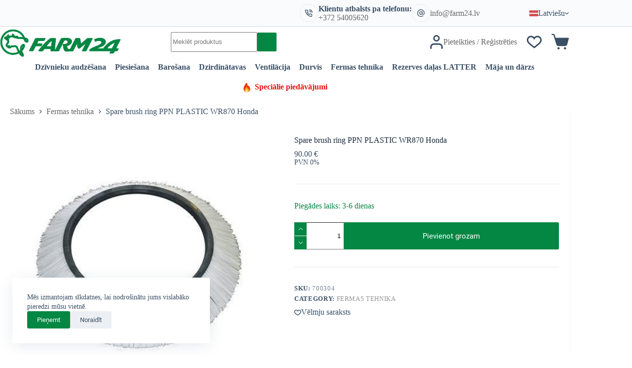

--- FILE ---
content_type: text/html; charset=UTF-8
request_url: https://farm24.lv/produkts/spare-brush-ring-ppn-plastic-wr870-honda-2/?v=a57b8491d1d8
body_size: 67929
content:
<!doctype html>
<html lang="lv-LV" prefix="og: https://ogp.me/ns#">
<head>
	
	<meta charset="UTF-8">
	<meta name="viewport" content="width=device-width, initial-scale=1, maximum-scale=5, viewport-fit=cover">
	<link rel="profile" href="https://gmpg.org/xfn/11">

	<link rel="alternate" hreflang="et" href="https://farm24.ee/toode/varuharjaring-ppn-plastik-wr870/" />
<link rel="alternate" hreflang="fi" href="https://farm24.fi/tuote/varaharjarengas-ppn-muovinen-wr870/" />
<link rel="alternate" hreflang="en" href="https://farm24.net/spare-brush-ring-ppn-plastic-wr870-honda/" />
<link rel="alternate" hreflang="lv" href="https://farm24.lv/produkts/spare-brush-ring-ppn-plastic-wr870-honda-2/" />
<link rel="alternate" hreflang="x-default" href="https://farm24.ee/toode/varuharjaring-ppn-plastik-wr870/" />

<!-- Search Engine Optimization by Rank Math - https://rankmath.com/ -->
<title>Spare brush ring PPN PLASTIC WR870 Honda | Farm24</title>
<meta name="description" content="Suitable for products A100040 and B100073"/>
<meta name="robots" content="follow, index, max-snippet:-1, max-video-preview:-1, max-image-preview:large"/>
<link rel="canonical" href="https://farm24.lv/produkts/spare-brush-ring-ppn-plastic-wr870-honda-2/" />
<meta property="og:locale" content="lv_LV" />
<meta property="og:type" content="product" />
<meta property="og:title" content="Spare brush ring PPN PLASTIC WR870 Honda | Farm24" />
<meta property="og:description" content="Suitable for products A100040 and B100073" />
<meta property="og:url" content="https://farm24.lv/produkts/spare-brush-ring-ppn-plastic-wr870-honda-2/" />
<meta property="og:site_name" content="Farm24" />
<meta property="og:updated_time" content="2024-05-29T10:41:06+02:00" />
<meta property="og:image" content="https://farm24.lv/wp-content/uploads/2023/10/products-harjaring_B100073_A100040__1630060034_521-3.jpg" />
<meta property="og:image:secure_url" content="https://farm24.lv/wp-content/uploads/2023/10/products-harjaring_B100073_A100040__1630060034_521-3.jpg" />
<meta property="og:image:width" content="461" />
<meta property="og:image:height" content="461" />
<meta property="og:image:alt" content="Spare brush ring PPN PLASTIC WR870 Honda" />
<meta property="og:image:type" content="image/jpeg" />
<meta property="product:brand" content="Fermas tehnika" />
<meta property="product:price:amount" content="90" />
<meta property="product:price:currency" content="EUR" />
<meta property="product:availability" content="instock" />
<meta name="twitter:card" content="summary_large_image" />
<meta name="twitter:title" content="Spare brush ring PPN PLASTIC WR870 Honda | Farm24" />
<meta name="twitter:description" content="Suitable for products A100040 and B100073" />
<meta name="twitter:image" content="https://farm24.lv/wp-content/uploads/2023/10/products-harjaring_B100073_A100040__1630060034_521-3.jpg" />
<meta name="twitter:label1" content="Price" />
<meta name="twitter:data1" content="90.00&nbsp;&euro;" />
<meta name="twitter:label2" content="Availability" />
<meta name="twitter:data2" content="Piegādes laiks: 3-6 dienas" />
<script type="application/ld+json" class="rank-math-schema">{"@context":"https://schema.org","@graph":[{"@type":"Organization","@id":"https://farm24.lv/#organization","name":"Farm24","url":"https://farm24.ee","logo":{"@type":"ImageObject","@id":"https://farm24.lv/#logo","url":"https://farm24.ee/wp-content/uploads/2023/10/logo-header.jpg","contentUrl":"https://farm24.ee/wp-content/uploads/2023/10/logo-header.jpg","caption":"Farm24","inLanguage":"lv-LV","width":"351","height":"80"}},{"@type":"WebSite","@id":"https://farm24.lv/#website","url":"https://farm24.lv","name":"Farm24","publisher":{"@id":"https://farm24.lv/#organization"},"inLanguage":"lv-LV"},{"@type":"ImageObject","@id":"https://farm24.lv/wp-content/uploads/2023/10/products-harjaring_B100073_A100040__1630060034_521-3.jpg","url":"https://farm24.lv/wp-content/uploads/2023/10/products-harjaring_B100073_A100040__1630060034_521-3.jpg","width":"461","height":"461","inLanguage":"lv-LV"},{"@type":"BreadcrumbList","@id":"https://farm24.lv/produkts/spare-brush-ring-ppn-plastic-wr870-honda-2/#breadcrumb","itemListElement":[{"@type":"ListItem","position":"1","item":{"@id":"https://farm24.ee","name":"Home"}},{"@type":"ListItem","position":"2","item":{"@id":"https://farm24.lv/fermas-tehnika/","name":"Fermas tehnika"}},{"@type":"ListItem","position":"3","item":{"@id":"https://farm24.lv/produkts/spare-brush-ring-ppn-plastic-wr870-honda-2/","name":"Spare brush ring PPN PLASTIC WR870 Honda"}}]},{"@type":"ItemPage","@id":"https://farm24.lv/produkts/spare-brush-ring-ppn-plastic-wr870-honda-2/#webpage","url":"https://farm24.lv/produkts/spare-brush-ring-ppn-plastic-wr870-honda-2/","name":"Spare brush ring PPN PLASTIC WR870 Honda | Farm24","datePublished":"2021-08-27T10:08:45+02:00","dateModified":"2024-05-29T10:41:06+02:00","isPartOf":{"@id":"https://farm24.lv/#website"},"primaryImageOfPage":{"@id":"https://farm24.lv/wp-content/uploads/2023/10/products-harjaring_B100073_A100040__1630060034_521-3.jpg"},"inLanguage":"lv-LV","breadcrumb":{"@id":"https://farm24.lv/produkts/spare-brush-ring-ppn-plastic-wr870-honda-2/#breadcrumb"}},{"@type":"Product","brand":{"@type":"Brand","name":"Fermas tehnika"},"name":"Spare brush ring PPN PLASTIC WR870 Honda | Farm24","description":"Suitable for products A100040 and B100073","sku":"700304","category":"Fermas tehnika","mainEntityOfPage":{"@id":"https://farm24.lv/produkts/spare-brush-ring-ppn-plastic-wr870-honda-2/#webpage"},"weight":{"@type":"QuantitativeValue","unitCode":"KGM","value":"15"},"height":{"@type":"QuantitativeValue","unitCode":"MTR","value":"0.3"},"width":{"@type":"QuantitativeValue","unitCode":"MTR","value":"1"},"depth":{"@type":"QuantitativeValue","unitCode":"MTR","value":"1"},"image":[{"@type":"ImageObject","url":"https://farm24.lv/wp-content/uploads/2023/10/products-harjaring_B100073_A100040__1630060034_521-3.jpg","height":"461","width":"461"}],"offers":{"@type":"Offer","price":"90.00","priceCurrency":"EUR","priceValidUntil":"2027-12-31","availability":"http://schema.org/BackOrder","itemCondition":"NewCondition","url":"https://farm24.lv/produkts/spare-brush-ring-ppn-plastic-wr870-honda-2/","seller":{"@type":"Organization","@id":"https://farm24.lv/","name":"Farm24","url":"https://farm24.lv","logo":"https://farm24.ee/wp-content/uploads/2023/10/logo-header.jpg"},"priceSpecification":{"price":"90","priceCurrency":"EUR","valueAddedTaxIncluded":"false"}},"@id":"https://farm24.lv/produkts/spare-brush-ring-ppn-plastic-wr870-honda-2/#richSnippet"}]}</script>
<!-- /Rank Math WordPress SEO plugin -->

<link rel='dns-prefetch' href='//farm24.ee' />
<link href='https://fonts.gstatic.com' crossorigin rel='preconnect' />
<link rel="alternate" type="application/rss+xml" title="Farm24 &raquo; Feed" href="https://farm24.lv/feed/" />
<link rel="alternate" type="application/rss+xml" title="Farm24 &raquo; Comments Feed" href="https://farm24.lv/comments/feed/" />
<link rel="alternate" type="application/rss+xml" title="Farm24 &raquo; Spare brush ring PPN PLASTIC WR870 Honda Comments Feed" href="https://farm24.lv/produkts/spare-brush-ring-ppn-plastic-wr870-honda-2/feed/" />
<link rel="alternate" title="oEmbed (JSON)" type="application/json+oembed" href="https://farm24.lv/wp-json/oembed/1.0/embed?url=https%3A%2F%2Ffarm24.lv%2Fprodukts%2Fspare-brush-ring-ppn-plastic-wr870-honda-2%2F" />
<link rel="alternate" title="oEmbed (XML)" type="text/xml+oembed" href="https://farm24.lv/wp-json/oembed/1.0/embed?url=https%3A%2F%2Ffarm24.lv%2Fprodukts%2Fspare-brush-ring-ppn-plastic-wr870-honda-2%2F&#038;format=xml" />
<style id='wp-img-auto-sizes-contain-inline-css'>
img:is([sizes=auto i],[sizes^="auto," i]){contain-intrinsic-size:3000px 1500px}
/*# sourceURL=wp-img-auto-sizes-contain-inline-css */
</style>
<link rel='stylesheet' id='blocksy-dynamic-global-css' href='https://farm24.lv/wp-content/uploads/blocksy/css/global.css?ver=48371' media='all' />
<link rel='stylesheet' id='woosb-blocks-css' href='https://farm24.lv/wp-content/plugins/woo-product-bundle/assets/css/blocks.css?ver=8.3.3' media='all' />
<link rel='stylesheet' id='wp-block-library-css' href='https://farm24.lv/wp-includes/css/dist/block-library/style.min.css?ver=6.9' media='all' />
<style id='global-styles-inline-css'>
:root{--wp--preset--aspect-ratio--square: 1;--wp--preset--aspect-ratio--4-3: 4/3;--wp--preset--aspect-ratio--3-4: 3/4;--wp--preset--aspect-ratio--3-2: 3/2;--wp--preset--aspect-ratio--2-3: 2/3;--wp--preset--aspect-ratio--16-9: 16/9;--wp--preset--aspect-ratio--9-16: 9/16;--wp--preset--color--black: #000000;--wp--preset--color--cyan-bluish-gray: #abb8c3;--wp--preset--color--white: #ffffff;--wp--preset--color--pale-pink: #f78da7;--wp--preset--color--vivid-red: #cf2e2e;--wp--preset--color--luminous-vivid-orange: #ff6900;--wp--preset--color--luminous-vivid-amber: #fcb900;--wp--preset--color--light-green-cyan: #7bdcb5;--wp--preset--color--vivid-green-cyan: #00d084;--wp--preset--color--pale-cyan-blue: #8ed1fc;--wp--preset--color--vivid-cyan-blue: #0693e3;--wp--preset--color--vivid-purple: #9b51e0;--wp--preset--color--palette-color-1: var(--theme-palette-color-1, #048743);--wp--preset--color--palette-color-2: var(--theme-palette-color-2, #048743);--wp--preset--color--palette-color-3: var(--theme-palette-color-3, #3A4F66);--wp--preset--color--palette-color-4: var(--theme-palette-color-4, #192a3d);--wp--preset--color--palette-color-5: var(--theme-palette-color-5, #e1e8ed);--wp--preset--color--palette-color-6: var(--theme-palette-color-6, #f2f5f7);--wp--preset--color--palette-color-7: var(--theme-palette-color-7, #FAFBFC);--wp--preset--color--palette-color-8: var(--theme-palette-color-8, #ffffff);--wp--preset--color--palette-color-9: var(--theme-palette-color-9, #048743);--wp--preset--gradient--vivid-cyan-blue-to-vivid-purple: linear-gradient(135deg,rgb(6,147,227) 0%,rgb(155,81,224) 100%);--wp--preset--gradient--light-green-cyan-to-vivid-green-cyan: linear-gradient(135deg,rgb(122,220,180) 0%,rgb(0,208,130) 100%);--wp--preset--gradient--luminous-vivid-amber-to-luminous-vivid-orange: linear-gradient(135deg,rgb(252,185,0) 0%,rgb(255,105,0) 100%);--wp--preset--gradient--luminous-vivid-orange-to-vivid-red: linear-gradient(135deg,rgb(255,105,0) 0%,rgb(207,46,46) 100%);--wp--preset--gradient--very-light-gray-to-cyan-bluish-gray: linear-gradient(135deg,rgb(238,238,238) 0%,rgb(169,184,195) 100%);--wp--preset--gradient--cool-to-warm-spectrum: linear-gradient(135deg,rgb(74,234,220) 0%,rgb(151,120,209) 20%,rgb(207,42,186) 40%,rgb(238,44,130) 60%,rgb(251,105,98) 80%,rgb(254,248,76) 100%);--wp--preset--gradient--blush-light-purple: linear-gradient(135deg,rgb(255,206,236) 0%,rgb(152,150,240) 100%);--wp--preset--gradient--blush-bordeaux: linear-gradient(135deg,rgb(254,205,165) 0%,rgb(254,45,45) 50%,rgb(107,0,62) 100%);--wp--preset--gradient--luminous-dusk: linear-gradient(135deg,rgb(255,203,112) 0%,rgb(199,81,192) 50%,rgb(65,88,208) 100%);--wp--preset--gradient--pale-ocean: linear-gradient(135deg,rgb(255,245,203) 0%,rgb(182,227,212) 50%,rgb(51,167,181) 100%);--wp--preset--gradient--electric-grass: linear-gradient(135deg,rgb(202,248,128) 0%,rgb(113,206,126) 100%);--wp--preset--gradient--midnight: linear-gradient(135deg,rgb(2,3,129) 0%,rgb(40,116,252) 100%);--wp--preset--gradient--juicy-peach: linear-gradient(to right, #ffecd2 0%, #fcb69f 100%);--wp--preset--gradient--young-passion: linear-gradient(to right, #ff8177 0%, #ff867a 0%, #ff8c7f 21%, #f99185 52%, #cf556c 78%, #b12a5b 100%);--wp--preset--gradient--true-sunset: linear-gradient(to right, #fa709a 0%, #fee140 100%);--wp--preset--gradient--morpheus-den: linear-gradient(to top, #30cfd0 0%, #330867 100%);--wp--preset--gradient--plum-plate: linear-gradient(135deg, #667eea 0%, #764ba2 100%);--wp--preset--gradient--aqua-splash: linear-gradient(15deg, #13547a 0%, #80d0c7 100%);--wp--preset--gradient--love-kiss: linear-gradient(to top, #ff0844 0%, #ffb199 100%);--wp--preset--gradient--new-retrowave: linear-gradient(to top, #3b41c5 0%, #a981bb 49%, #ffc8a9 100%);--wp--preset--gradient--plum-bath: linear-gradient(to top, #cc208e 0%, #6713d2 100%);--wp--preset--gradient--high-flight: linear-gradient(to right, #0acffe 0%, #495aff 100%);--wp--preset--gradient--teen-party: linear-gradient(-225deg, #FF057C 0%, #8D0B93 50%, #321575 100%);--wp--preset--gradient--fabled-sunset: linear-gradient(-225deg, #231557 0%, #44107A 29%, #FF1361 67%, #FFF800 100%);--wp--preset--gradient--arielle-smile: radial-gradient(circle 248px at center, #16d9e3 0%, #30c7ec 47%, #46aef7 100%);--wp--preset--gradient--itmeo-branding: linear-gradient(180deg, #2af598 0%, #009efd 100%);--wp--preset--gradient--deep-blue: linear-gradient(to right, #6a11cb 0%, #2575fc 100%);--wp--preset--gradient--strong-bliss: linear-gradient(to right, #f78ca0 0%, #f9748f 19%, #fd868c 60%, #fe9a8b 100%);--wp--preset--gradient--sweet-period: linear-gradient(to top, #3f51b1 0%, #5a55ae 13%, #7b5fac 25%, #8f6aae 38%, #a86aa4 50%, #cc6b8e 62%, #f18271 75%, #f3a469 87%, #f7c978 100%);--wp--preset--gradient--purple-division: linear-gradient(to top, #7028e4 0%, #e5b2ca 100%);--wp--preset--gradient--cold-evening: linear-gradient(to top, #0c3483 0%, #a2b6df 100%, #6b8cce 100%, #a2b6df 100%);--wp--preset--gradient--mountain-rock: linear-gradient(to right, #868f96 0%, #596164 100%);--wp--preset--gradient--desert-hump: linear-gradient(to top, #c79081 0%, #dfa579 100%);--wp--preset--gradient--ethernal-constance: linear-gradient(to top, #09203f 0%, #537895 100%);--wp--preset--gradient--happy-memories: linear-gradient(-60deg, #ff5858 0%, #f09819 100%);--wp--preset--gradient--grown-early: linear-gradient(to top, #0ba360 0%, #3cba92 100%);--wp--preset--gradient--morning-salad: linear-gradient(-225deg, #B7F8DB 0%, #50A7C2 100%);--wp--preset--gradient--night-call: linear-gradient(-225deg, #AC32E4 0%, #7918F2 48%, #4801FF 100%);--wp--preset--gradient--mind-crawl: linear-gradient(-225deg, #473B7B 0%, #3584A7 51%, #30D2BE 100%);--wp--preset--gradient--angel-care: linear-gradient(-225deg, #FFE29F 0%, #FFA99F 48%, #FF719A 100%);--wp--preset--gradient--juicy-cake: linear-gradient(to top, #e14fad 0%, #f9d423 100%);--wp--preset--gradient--rich-metal: linear-gradient(to right, #d7d2cc 0%, #304352 100%);--wp--preset--gradient--mole-hall: linear-gradient(-20deg, #616161 0%, #9bc5c3 100%);--wp--preset--gradient--cloudy-knoxville: linear-gradient(120deg, #fdfbfb 0%, #ebedee 100%);--wp--preset--gradient--soft-grass: linear-gradient(to top, #c1dfc4 0%, #deecdd 100%);--wp--preset--gradient--saint-petersburg: linear-gradient(135deg, #f5f7fa 0%, #c3cfe2 100%);--wp--preset--gradient--everlasting-sky: linear-gradient(135deg, #fdfcfb 0%, #e2d1c3 100%);--wp--preset--gradient--kind-steel: linear-gradient(-20deg, #e9defa 0%, #fbfcdb 100%);--wp--preset--gradient--over-sun: linear-gradient(60deg, #abecd6 0%, #fbed96 100%);--wp--preset--gradient--premium-white: linear-gradient(to top, #d5d4d0 0%, #d5d4d0 1%, #eeeeec 31%, #efeeec 75%, #e9e9e7 100%);--wp--preset--gradient--clean-mirror: linear-gradient(45deg, #93a5cf 0%, #e4efe9 100%);--wp--preset--gradient--wild-apple: linear-gradient(to top, #d299c2 0%, #fef9d7 100%);--wp--preset--gradient--snow-again: linear-gradient(to top, #e6e9f0 0%, #eef1f5 100%);--wp--preset--gradient--confident-cloud: linear-gradient(to top, #dad4ec 0%, #dad4ec 1%, #f3e7e9 100%);--wp--preset--gradient--glass-water: linear-gradient(to top, #dfe9f3 0%, white 100%);--wp--preset--gradient--perfect-white: linear-gradient(-225deg, #E3FDF5 0%, #FFE6FA 100%);--wp--preset--font-size--small: 13px;--wp--preset--font-size--medium: 20px;--wp--preset--font-size--large: clamp(22px, 1.375rem + ((1vw - 3.2px) * 0.625), 30px);--wp--preset--font-size--x-large: clamp(30px, 1.875rem + ((1vw - 3.2px) * 1.563), 50px);--wp--preset--font-size--xx-large: clamp(45px, 2.813rem + ((1vw - 3.2px) * 2.734), 80px);--wp--preset--spacing--20: 0.44rem;--wp--preset--spacing--30: 0.67rem;--wp--preset--spacing--40: 1rem;--wp--preset--spacing--50: 1.5rem;--wp--preset--spacing--60: 2.25rem;--wp--preset--spacing--70: 3.38rem;--wp--preset--spacing--80: 5.06rem;--wp--preset--shadow--natural: 6px 6px 9px rgba(0, 0, 0, 0.2);--wp--preset--shadow--deep: 12px 12px 50px rgba(0, 0, 0, 0.4);--wp--preset--shadow--sharp: 6px 6px 0px rgba(0, 0, 0, 0.2);--wp--preset--shadow--outlined: 6px 6px 0px -3px rgb(255, 255, 255), 6px 6px rgb(0, 0, 0);--wp--preset--shadow--crisp: 6px 6px 0px rgb(0, 0, 0);}:root { --wp--style--global--content-size: var(--theme-block-max-width);--wp--style--global--wide-size: var(--theme-block-wide-max-width); }:where(body) { margin: 0; }.wp-site-blocks > .alignleft { float: left; margin-right: 2em; }.wp-site-blocks > .alignright { float: right; margin-left: 2em; }.wp-site-blocks > .aligncenter { justify-content: center; margin-left: auto; margin-right: auto; }:where(.wp-site-blocks) > * { margin-block-start: var(--theme-content-spacing); margin-block-end: 0; }:where(.wp-site-blocks) > :first-child { margin-block-start: 0; }:where(.wp-site-blocks) > :last-child { margin-block-end: 0; }:root { --wp--style--block-gap: var(--theme-content-spacing); }:root :where(.is-layout-flow) > :first-child{margin-block-start: 0;}:root :where(.is-layout-flow) > :last-child{margin-block-end: 0;}:root :where(.is-layout-flow) > *{margin-block-start: var(--theme-content-spacing);margin-block-end: 0;}:root :where(.is-layout-constrained) > :first-child{margin-block-start: 0;}:root :where(.is-layout-constrained) > :last-child{margin-block-end: 0;}:root :where(.is-layout-constrained) > *{margin-block-start: var(--theme-content-spacing);margin-block-end: 0;}:root :where(.is-layout-flex){gap: var(--theme-content-spacing);}:root :where(.is-layout-grid){gap: var(--theme-content-spacing);}.is-layout-flow > .alignleft{float: left;margin-inline-start: 0;margin-inline-end: 2em;}.is-layout-flow > .alignright{float: right;margin-inline-start: 2em;margin-inline-end: 0;}.is-layout-flow > .aligncenter{margin-left: auto !important;margin-right: auto !important;}.is-layout-constrained > .alignleft{float: left;margin-inline-start: 0;margin-inline-end: 2em;}.is-layout-constrained > .alignright{float: right;margin-inline-start: 2em;margin-inline-end: 0;}.is-layout-constrained > .aligncenter{margin-left: auto !important;margin-right: auto !important;}.is-layout-constrained > :where(:not(.alignleft):not(.alignright):not(.alignfull)){max-width: var(--wp--style--global--content-size);margin-left: auto !important;margin-right: auto !important;}.is-layout-constrained > .alignwide{max-width: var(--wp--style--global--wide-size);}body .is-layout-flex{display: flex;}.is-layout-flex{flex-wrap: wrap;align-items: center;}.is-layout-flex > :is(*, div){margin: 0;}body .is-layout-grid{display: grid;}.is-layout-grid > :is(*, div){margin: 0;}body{padding-top: 0px;padding-right: 0px;padding-bottom: 0px;padding-left: 0px;}:root :where(.wp-element-button, .wp-block-button__link){font-style: inherit;font-weight: inherit;letter-spacing: inherit;text-transform: inherit;}.has-black-color{color: var(--wp--preset--color--black) !important;}.has-cyan-bluish-gray-color{color: var(--wp--preset--color--cyan-bluish-gray) !important;}.has-white-color{color: var(--wp--preset--color--white) !important;}.has-pale-pink-color{color: var(--wp--preset--color--pale-pink) !important;}.has-vivid-red-color{color: var(--wp--preset--color--vivid-red) !important;}.has-luminous-vivid-orange-color{color: var(--wp--preset--color--luminous-vivid-orange) !important;}.has-luminous-vivid-amber-color{color: var(--wp--preset--color--luminous-vivid-amber) !important;}.has-light-green-cyan-color{color: var(--wp--preset--color--light-green-cyan) !important;}.has-vivid-green-cyan-color{color: var(--wp--preset--color--vivid-green-cyan) !important;}.has-pale-cyan-blue-color{color: var(--wp--preset--color--pale-cyan-blue) !important;}.has-vivid-cyan-blue-color{color: var(--wp--preset--color--vivid-cyan-blue) !important;}.has-vivid-purple-color{color: var(--wp--preset--color--vivid-purple) !important;}.has-palette-color-1-color{color: var(--wp--preset--color--palette-color-1) !important;}.has-palette-color-2-color{color: var(--wp--preset--color--palette-color-2) !important;}.has-palette-color-3-color{color: var(--wp--preset--color--palette-color-3) !important;}.has-palette-color-4-color{color: var(--wp--preset--color--palette-color-4) !important;}.has-palette-color-5-color{color: var(--wp--preset--color--palette-color-5) !important;}.has-palette-color-6-color{color: var(--wp--preset--color--palette-color-6) !important;}.has-palette-color-7-color{color: var(--wp--preset--color--palette-color-7) !important;}.has-palette-color-8-color{color: var(--wp--preset--color--palette-color-8) !important;}.has-palette-color-9-color{color: var(--wp--preset--color--palette-color-9) !important;}.has-black-background-color{background-color: var(--wp--preset--color--black) !important;}.has-cyan-bluish-gray-background-color{background-color: var(--wp--preset--color--cyan-bluish-gray) !important;}.has-white-background-color{background-color: var(--wp--preset--color--white) !important;}.has-pale-pink-background-color{background-color: var(--wp--preset--color--pale-pink) !important;}.has-vivid-red-background-color{background-color: var(--wp--preset--color--vivid-red) !important;}.has-luminous-vivid-orange-background-color{background-color: var(--wp--preset--color--luminous-vivid-orange) !important;}.has-luminous-vivid-amber-background-color{background-color: var(--wp--preset--color--luminous-vivid-amber) !important;}.has-light-green-cyan-background-color{background-color: var(--wp--preset--color--light-green-cyan) !important;}.has-vivid-green-cyan-background-color{background-color: var(--wp--preset--color--vivid-green-cyan) !important;}.has-pale-cyan-blue-background-color{background-color: var(--wp--preset--color--pale-cyan-blue) !important;}.has-vivid-cyan-blue-background-color{background-color: var(--wp--preset--color--vivid-cyan-blue) !important;}.has-vivid-purple-background-color{background-color: var(--wp--preset--color--vivid-purple) !important;}.has-palette-color-1-background-color{background-color: var(--wp--preset--color--palette-color-1) !important;}.has-palette-color-2-background-color{background-color: var(--wp--preset--color--palette-color-2) !important;}.has-palette-color-3-background-color{background-color: var(--wp--preset--color--palette-color-3) !important;}.has-palette-color-4-background-color{background-color: var(--wp--preset--color--palette-color-4) !important;}.has-palette-color-5-background-color{background-color: var(--wp--preset--color--palette-color-5) !important;}.has-palette-color-6-background-color{background-color: var(--wp--preset--color--palette-color-6) !important;}.has-palette-color-7-background-color{background-color: var(--wp--preset--color--palette-color-7) !important;}.has-palette-color-8-background-color{background-color: var(--wp--preset--color--palette-color-8) !important;}.has-palette-color-9-background-color{background-color: var(--wp--preset--color--palette-color-9) !important;}.has-black-border-color{border-color: var(--wp--preset--color--black) !important;}.has-cyan-bluish-gray-border-color{border-color: var(--wp--preset--color--cyan-bluish-gray) !important;}.has-white-border-color{border-color: var(--wp--preset--color--white) !important;}.has-pale-pink-border-color{border-color: var(--wp--preset--color--pale-pink) !important;}.has-vivid-red-border-color{border-color: var(--wp--preset--color--vivid-red) !important;}.has-luminous-vivid-orange-border-color{border-color: var(--wp--preset--color--luminous-vivid-orange) !important;}.has-luminous-vivid-amber-border-color{border-color: var(--wp--preset--color--luminous-vivid-amber) !important;}.has-light-green-cyan-border-color{border-color: var(--wp--preset--color--light-green-cyan) !important;}.has-vivid-green-cyan-border-color{border-color: var(--wp--preset--color--vivid-green-cyan) !important;}.has-pale-cyan-blue-border-color{border-color: var(--wp--preset--color--pale-cyan-blue) !important;}.has-vivid-cyan-blue-border-color{border-color: var(--wp--preset--color--vivid-cyan-blue) !important;}.has-vivid-purple-border-color{border-color: var(--wp--preset--color--vivid-purple) !important;}.has-palette-color-1-border-color{border-color: var(--wp--preset--color--palette-color-1) !important;}.has-palette-color-2-border-color{border-color: var(--wp--preset--color--palette-color-2) !important;}.has-palette-color-3-border-color{border-color: var(--wp--preset--color--palette-color-3) !important;}.has-palette-color-4-border-color{border-color: var(--wp--preset--color--palette-color-4) !important;}.has-palette-color-5-border-color{border-color: var(--wp--preset--color--palette-color-5) !important;}.has-palette-color-6-border-color{border-color: var(--wp--preset--color--palette-color-6) !important;}.has-palette-color-7-border-color{border-color: var(--wp--preset--color--palette-color-7) !important;}.has-palette-color-8-border-color{border-color: var(--wp--preset--color--palette-color-8) !important;}.has-palette-color-9-border-color{border-color: var(--wp--preset--color--palette-color-9) !important;}.has-vivid-cyan-blue-to-vivid-purple-gradient-background{background: var(--wp--preset--gradient--vivid-cyan-blue-to-vivid-purple) !important;}.has-light-green-cyan-to-vivid-green-cyan-gradient-background{background: var(--wp--preset--gradient--light-green-cyan-to-vivid-green-cyan) !important;}.has-luminous-vivid-amber-to-luminous-vivid-orange-gradient-background{background: var(--wp--preset--gradient--luminous-vivid-amber-to-luminous-vivid-orange) !important;}.has-luminous-vivid-orange-to-vivid-red-gradient-background{background: var(--wp--preset--gradient--luminous-vivid-orange-to-vivid-red) !important;}.has-very-light-gray-to-cyan-bluish-gray-gradient-background{background: var(--wp--preset--gradient--very-light-gray-to-cyan-bluish-gray) !important;}.has-cool-to-warm-spectrum-gradient-background{background: var(--wp--preset--gradient--cool-to-warm-spectrum) !important;}.has-blush-light-purple-gradient-background{background: var(--wp--preset--gradient--blush-light-purple) !important;}.has-blush-bordeaux-gradient-background{background: var(--wp--preset--gradient--blush-bordeaux) !important;}.has-luminous-dusk-gradient-background{background: var(--wp--preset--gradient--luminous-dusk) !important;}.has-pale-ocean-gradient-background{background: var(--wp--preset--gradient--pale-ocean) !important;}.has-electric-grass-gradient-background{background: var(--wp--preset--gradient--electric-grass) !important;}.has-midnight-gradient-background{background: var(--wp--preset--gradient--midnight) !important;}.has-juicy-peach-gradient-background{background: var(--wp--preset--gradient--juicy-peach) !important;}.has-young-passion-gradient-background{background: var(--wp--preset--gradient--young-passion) !important;}.has-true-sunset-gradient-background{background: var(--wp--preset--gradient--true-sunset) !important;}.has-morpheus-den-gradient-background{background: var(--wp--preset--gradient--morpheus-den) !important;}.has-plum-plate-gradient-background{background: var(--wp--preset--gradient--plum-plate) !important;}.has-aqua-splash-gradient-background{background: var(--wp--preset--gradient--aqua-splash) !important;}.has-love-kiss-gradient-background{background: var(--wp--preset--gradient--love-kiss) !important;}.has-new-retrowave-gradient-background{background: var(--wp--preset--gradient--new-retrowave) !important;}.has-plum-bath-gradient-background{background: var(--wp--preset--gradient--plum-bath) !important;}.has-high-flight-gradient-background{background: var(--wp--preset--gradient--high-flight) !important;}.has-teen-party-gradient-background{background: var(--wp--preset--gradient--teen-party) !important;}.has-fabled-sunset-gradient-background{background: var(--wp--preset--gradient--fabled-sunset) !important;}.has-arielle-smile-gradient-background{background: var(--wp--preset--gradient--arielle-smile) !important;}.has-itmeo-branding-gradient-background{background: var(--wp--preset--gradient--itmeo-branding) !important;}.has-deep-blue-gradient-background{background: var(--wp--preset--gradient--deep-blue) !important;}.has-strong-bliss-gradient-background{background: var(--wp--preset--gradient--strong-bliss) !important;}.has-sweet-period-gradient-background{background: var(--wp--preset--gradient--sweet-period) !important;}.has-purple-division-gradient-background{background: var(--wp--preset--gradient--purple-division) !important;}.has-cold-evening-gradient-background{background: var(--wp--preset--gradient--cold-evening) !important;}.has-mountain-rock-gradient-background{background: var(--wp--preset--gradient--mountain-rock) !important;}.has-desert-hump-gradient-background{background: var(--wp--preset--gradient--desert-hump) !important;}.has-ethernal-constance-gradient-background{background: var(--wp--preset--gradient--ethernal-constance) !important;}.has-happy-memories-gradient-background{background: var(--wp--preset--gradient--happy-memories) !important;}.has-grown-early-gradient-background{background: var(--wp--preset--gradient--grown-early) !important;}.has-morning-salad-gradient-background{background: var(--wp--preset--gradient--morning-salad) !important;}.has-night-call-gradient-background{background: var(--wp--preset--gradient--night-call) !important;}.has-mind-crawl-gradient-background{background: var(--wp--preset--gradient--mind-crawl) !important;}.has-angel-care-gradient-background{background: var(--wp--preset--gradient--angel-care) !important;}.has-juicy-cake-gradient-background{background: var(--wp--preset--gradient--juicy-cake) !important;}.has-rich-metal-gradient-background{background: var(--wp--preset--gradient--rich-metal) !important;}.has-mole-hall-gradient-background{background: var(--wp--preset--gradient--mole-hall) !important;}.has-cloudy-knoxville-gradient-background{background: var(--wp--preset--gradient--cloudy-knoxville) !important;}.has-soft-grass-gradient-background{background: var(--wp--preset--gradient--soft-grass) !important;}.has-saint-petersburg-gradient-background{background: var(--wp--preset--gradient--saint-petersburg) !important;}.has-everlasting-sky-gradient-background{background: var(--wp--preset--gradient--everlasting-sky) !important;}.has-kind-steel-gradient-background{background: var(--wp--preset--gradient--kind-steel) !important;}.has-over-sun-gradient-background{background: var(--wp--preset--gradient--over-sun) !important;}.has-premium-white-gradient-background{background: var(--wp--preset--gradient--premium-white) !important;}.has-clean-mirror-gradient-background{background: var(--wp--preset--gradient--clean-mirror) !important;}.has-wild-apple-gradient-background{background: var(--wp--preset--gradient--wild-apple) !important;}.has-snow-again-gradient-background{background: var(--wp--preset--gradient--snow-again) !important;}.has-confident-cloud-gradient-background{background: var(--wp--preset--gradient--confident-cloud) !important;}.has-glass-water-gradient-background{background: var(--wp--preset--gradient--glass-water) !important;}.has-perfect-white-gradient-background{background: var(--wp--preset--gradient--perfect-white) !important;}.has-small-font-size{font-size: var(--wp--preset--font-size--small) !important;}.has-medium-font-size{font-size: var(--wp--preset--font-size--medium) !important;}.has-large-font-size{font-size: var(--wp--preset--font-size--large) !important;}.has-x-large-font-size{font-size: var(--wp--preset--font-size--x-large) !important;}.has-xx-large-font-size{font-size: var(--wp--preset--font-size--xx-large) !important;}
:root :where(.wp-block-pullquote){font-size: clamp(0.984em, 0.984rem + ((1vw - 0.2em) * 0.645), 1.5em);line-height: 1.6;}
/*# sourceURL=global-styles-inline-css */
</style>
<link rel='stylesheet' id='ct-main-styles-css' href='https://farm24.lv/wp-content/themes/blocksy/static/bundle/main.min.css?ver=2.1.18' media='all' />
<link rel='stylesheet' id='blocksy-ext-woocommerce-extra-styles-css' href='https://farm24.lv/wp-content/plugins/blocksy-companion-pro/framework/premium/extensions/woocommerce-extra/static/bundle/main.min.css?ver=2.1.23' media='all' />
<link rel='stylesheet' id='blocksy-ext-woocommerce-extra-additional-actions-styles-css' href='https://farm24.lv/wp-content/plugins/blocksy-companion-pro/framework/premium/extensions/woocommerce-extra/static/bundle/additional-actions.min.css?ver=2.1.23' media='all' />
<link rel='stylesheet' id='photoswipe-css' href='https://farm24.lv/wp-content/plugins/woocommerce/assets/css/photoswipe/photoswipe.min.css?ver=10.4.3' media='all' />
<link rel='stylesheet' id='photoswipe-default-skin-css' href='https://farm24.lv/wp-content/plugins/woocommerce/assets/css/photoswipe/default-skin/default-skin.min.css?ver=10.4.3' media='all' />
<style id='woocommerce-inline-inline-css'>
.woocommerce form .form-row .required { visibility: visible; }
.woocommerce form .form-row .required { visibility: visible; }
/*# sourceURL=woocommerce-inline-inline-css */
</style>
<link rel='stylesheet' id='wp-loyalty-rules-alertify-front-css' href='https://farm24.lv/wp-content/plugins/wp-loyalty-rules/Assets/Admin/Css/alertify.min.css?ver=1.4.3' media='all' />
<link rel='stylesheet' id='wp-loyalty-rules-main-front-css' href='https://farm24.lv/wp-content/plugins/wp-loyalty-rules/Assets/Site/Css/wlr-main.min.css?ver=1.4.3' media='all' />
<link rel='stylesheet' id='wp-loyalty-rules-wlr-font-css' href='https://farm24.lv/wp-content/plugins/wp-loyalty-rules/Assets/Site/Css/wlr-fonts.min.css?ver=1.4.3' media='all' />
<style id='gb-cat-desc-fix-inline-css'>

    /* 'Näita rohkem' nupu stiil nagu link, aga ilma allajoonimiseta */
    .gb-read-more{
        appearance: none;
        -webkit-appearance: none;
        background: none;
        border: 0;
        padding: 0;
        margin: 0;
        display: inline;
        color: var(--ct-link-color, var(--color-primary, #0d6efd));
        text-decoration: none;        /* ← allajoonimine maha */
        font: inherit;
        line-height: inherit;
        cursor: pointer;
    }
    .gb-read-more:hover{ text-decoration: none; } /* jääb ka hoveril ilma allajooneta */
    .gb-read-more:focus-visible{
        outline: 2px solid currentColor;
        outline-offset: 2px;
        border-radius: 2px;
    }

    /* Väiksem vahe sisuploki kohal */
    .gb-cat-more{ margin-top: .25rem; }

    /* Nulli kokkujooksukohad intro ja more vahel */
    .gb-intro > :last-child { margin-bottom: 0; }
    #gb-cat-more > :first-child { margin-top: 0; }

    /* Eemalda ülemine vahe konteinerilt ja esimeselt lapselt */
    .taxonomy-product_cat .term-description { margin-top:0 !important; padding-top:0 !important; }
    .taxonomy-product_cat .term-description > *:first-child,
    .taxonomy-product_cat .term-description .gb-intro,
    .taxonomy-product_cat .term-description .gb-intro > :first-child { margin-top:0 !important; }

    /* Kui esimene element on H1/H2/H3 või P — nulli top margin */
    .taxonomy-product_cat .term-description h1:first-child,
    .taxonomy-product_cat .term-description h2:first-child,
    .taxonomy-product_cat .term-description h3:first-child,
    .taxonomy-product_cat .term-description p:first-child {
        margin-top: 0 !important;
    }

/*# sourceURL=gb-cat-desc-fix-inline-css */
</style>
<link rel='stylesheet' id='wpml-legacy-horizontal-list-0-css' href='https://farm24.lv/wp-content/plugins/sitepress-multilingual-cms/templates/language-switchers/legacy-list-horizontal/style.min.css?ver=1' media='all' />
<link rel='stylesheet' id='select2-css' href='https://farm24.lv/wp-content/plugins/woocommerce/assets/css/select2.css?ver=10.4.3' media='all' />
<link rel='stylesheet' id='b2bking_main_style-css' href='https://farm24.lv/wp-content/plugins/b2bking/public/../includes/assets/css/style.min.css?ver=v5.4.50' media='all' />
<link rel='stylesheet' id='megamenu-css' href='https://farm24.lv/wp-content/uploads/maxmegamenu/style_lv.css?ver=b895d1' media='all' />
<link rel='stylesheet' id='dashicons-css' href='https://farm24.lv/wp-includes/css/dashicons.min.css?ver=6.9' media='all' />
<link rel='stylesheet' id='megamenu-genericons-css' href='https://farm24.lv/wp-content/plugins/megamenu-pro/icons/genericons/genericons/genericons.css?ver=2.4.4' media='all' />
<link rel='stylesheet' id='megamenu-fontawesome6-css' href='https://farm24.lv/wp-content/plugins/megamenu-pro/icons/fontawesome6/css/all.min.css?ver=2.4.4' media='all' />
<link rel='stylesheet' id='montonio-style-css' href='https://farm24.lv/wp-content/plugins/montonio-for-woocommerce/assets/css/montonio-style.css?ver=9.3.2' media='all' />
<link rel='stylesheet' id='uag-style-46784-css' href='https://farm24.lv/wp-content/uploads/uag-plugin/assets/47000/uag-css-46784.css?ver=1769563704' media='all' />
<link rel='stylesheet' id='woosb-frontend-css' href='https://farm24.lv/wp-content/plugins/woo-product-bundle/assets/css/frontend.css?ver=8.3.3' media='all' />
<link rel='stylesheet' id='ct-woocommerce-styles-css' href='https://farm24.lv/wp-content/themes/blocksy/static/bundle/woocommerce.min.css?ver=2.1.18' media='all' />
<link rel='stylesheet' id='ct-page-title-styles-css' href='https://farm24.lv/wp-content/themes/blocksy/static/bundle/page-title.min.css?ver=2.1.18' media='all' />
<link rel='stylesheet' id='ct-elementor-styles-css' href='https://farm24.lv/wp-content/themes/blocksy/static/bundle/elementor-frontend.min.css?ver=2.1.18' media='all' />
<link rel='stylesheet' id='ct-elementor-woocommerce-styles-css' href='https://farm24.lv/wp-content/themes/blocksy/static/bundle/elementor-woocommerce-frontend.min.css?ver=2.1.18' media='all' />
<link rel='stylesheet' id='ct-comments-styles-css' href='https://farm24.lv/wp-content/themes/blocksy/static/bundle/comments.min.css?ver=2.1.18' media='all' />
<link rel='stylesheet' id='ct-flexy-styles-css' href='https://farm24.lv/wp-content/themes/blocksy/static/bundle/flexy.min.css?ver=2.1.18' media='all' />
<link rel='stylesheet' id='blocksy-pro-language-switcher-styles-css' href='https://farm24.lv/wp-content/plugins/blocksy-companion-pro/framework/premium/static/bundle/language-switcher.min.css?ver=2.1.23' media='all' />
<link rel='stylesheet' id='blocksy-pro-search-input-styles-css' href='https://farm24.lv/wp-content/plugins/blocksy-companion-pro/framework/premium/static/bundle/search-input.min.css?ver=2.1.23' media='all' />
<link rel='stylesheet' id='blocksy-pro-divider-styles-css' href='https://farm24.lv/wp-content/plugins/blocksy-companion-pro/framework/premium/static/bundle/divider.min.css?ver=2.1.23' media='all' />
<link rel='stylesheet' id='blocksy-ext-shortcuts-styles-css' href='https://farm24.lv/wp-content/plugins/blocksy-companion-pro/framework/premium/extensions/shortcuts/static/bundle/main.min.css?ver=2.1.23' media='all' />
<link rel='stylesheet' id='blocksy-ext-woocommerce-extra-floating-cart-styles-css' href='https://farm24.lv/wp-content/plugins/blocksy-companion-pro/framework/premium/extensions/woocommerce-extra/static/bundle/floating-bar.min.css?ver=2.1.23' media='all' />
<link rel='stylesheet' id='blocksy-ext-woocommerce-extra-product-wishlist-table-styles-css' href='https://farm24.lv/wp-content/plugins/blocksy-companion-pro/framework/premium/extensions/woocommerce-extra/static/bundle/wishlist-table.min.css?ver=2.1.23' media='all' />
<link rel='stylesheet' id='blocksy-ext-woocommerce-extra-wishlist-styles-css' href='https://farm24.lv/wp-content/plugins/blocksy-companion-pro/framework/premium/extensions/woocommerce-extra/static/bundle/wishlist.min.css?ver=2.1.23' media='all' />
<link rel='stylesheet' id='blocksy-ext-woocommerce-extra-custom-badges-styles-css' href='https://farm24.lv/wp-content/plugins/blocksy-companion-pro/framework/premium/extensions/woocommerce-extra/static/bundle/custom-badges.min.css?ver=2.1.23' media='all' />
<link rel='stylesheet' id='blocksy-companion-header-account-styles-css' href='https://farm24.lv/wp-content/plugins/blocksy-companion-pro/static/bundle/header-account.min.css?ver=2.1.23' media='all' />
<!--n2css--><!--n2js--><script id="wpml-cookie-js-extra">
var wpml_cookies = {"wp-wpml_current_language":{"value":"lv","expires":1,"path":"/"}};
var wpml_cookies = {"wp-wpml_current_language":{"value":"lv","expires":1,"path":"/"}};
//# sourceURL=wpml-cookie-js-extra
</script>
<script src="https://farm24.lv/wp-content/plugins/sitepress-multilingual-cms/res/js/cookies/language-cookie.js?ver=486900" id="wpml-cookie-js" defer data-wp-strategy="defer"></script>
<script src="https://farm24.lv/wp-includes/js/jquery/jquery.min.js?ver=3.7.1" id="jquery-core-js"></script>
<script src="https://farm24.lv/wp-includes/js/jquery/jquery-migrate.min.js?ver=3.4.1" id="jquery-migrate-js"></script>
<script src="https://farm24.lv/wp-content/plugins/woocommerce/assets/js/jquery-blockui/jquery.blockUI.min.js?ver=2.7.0-wc.10.4.3" id="wc-jquery-blockui-js" defer data-wp-strategy="defer"></script>
<script id="wc-add-to-cart-js-extra">
var wc_add_to_cart_params = {"ajax_url":"/wp-admin/admin-ajax.php?lang=lv","wc_ajax_url":"/?wc-ajax=%%endpoint%%&lang=lv","i18n_view_cart":"apskat\u012bt grozu","cart_url":"https://farm24.lv/cart-2/","is_cart":"","cart_redirect_after_add":"no"};
//# sourceURL=wc-add-to-cart-js-extra
</script>
<script src="https://farm24.lv/wp-content/plugins/woocommerce/assets/js/frontend/add-to-cart.min.js?ver=10.4.3" id="wc-add-to-cart-js" defer data-wp-strategy="defer"></script>
<script src="https://farm24.lv/wp-content/plugins/woocommerce/assets/js/photoswipe/photoswipe.min.js?ver=4.1.1-wc.10.4.3" id="wc-photoswipe-js" defer data-wp-strategy="defer"></script>
<script src="https://farm24.lv/wp-content/plugins/woocommerce/assets/js/photoswipe/photoswipe-ui-default.min.js?ver=4.1.1-wc.10.4.3" id="wc-photoswipe-ui-default-js" defer data-wp-strategy="defer"></script>
<script id="wc-single-product-js-extra">
var wc_single_product_params = {"i18n_required_rating_text":"Please select a rating","i18n_rating_options":["1 of 5 stars","2 of 5 stars","3 of 5 stars","4 of 5 stars","5 of 5 stars"],"i18n_product_gallery_trigger_text":"View full-screen image gallery","review_rating_required":"yes","flexslider":{"rtl":false,"animation":"slide","smoothHeight":true,"directionNav":false,"controlNav":"thumbnails","slideshow":false,"animationSpeed":500,"animationLoop":false,"allowOneSlide":false},"zoom_enabled":"","zoom_options":[],"photoswipe_enabled":"1","photoswipe_options":{"shareEl":false,"closeOnScroll":false,"history":false,"hideAnimationDuration":0,"showAnimationDuration":0},"flexslider_enabled":""};
//# sourceURL=wc-single-product-js-extra
</script>
<script src="https://farm24.lv/wp-content/plugins/woocommerce/assets/js/frontend/single-product.min.js?ver=10.4.3" id="wc-single-product-js" defer data-wp-strategy="defer"></script>
<script src="https://farm24.lv/wp-content/plugins/woocommerce/assets/js/js-cookie/js.cookie.min.js?ver=2.1.4-wc.10.4.3" id="wc-js-cookie-js" defer data-wp-strategy="defer"></script>
<script id="woocommerce-js-extra">
var woocommerce_params = {"ajax_url":"/wp-admin/admin-ajax.php?lang=lv","wc_ajax_url":"/?wc-ajax=%%endpoint%%&lang=lv","i18n_password_show":"Show password","i18n_password_hide":"Hide password"};
//# sourceURL=woocommerce-js-extra
</script>
<script src="https://farm24.lv/wp-content/plugins/woocommerce/assets/js/frontend/woocommerce.min.js?ver=10.4.3" id="woocommerce-js" defer data-wp-strategy="defer"></script>
<script id="wc-cart-fragments-js-extra">
var wc_cart_fragments_params = {"ajax_url":"/wp-admin/admin-ajax.php?lang=lv","wc_ajax_url":"/?wc-ajax=%%endpoint%%&lang=lv","cart_hash_key":"wc_cart_hash_9b41671562a49ba901ae5452601f948b-lv","fragment_name":"wc_fragments_9b41671562a49ba901ae5452601f948b","request_timeout":"5000"};
//# sourceURL=wc-cart-fragments-js-extra
</script>
<script src="https://farm24.lv/wp-content/plugins/woocommerce/assets/js/frontend/cart-fragments.min.js?ver=10.4.3" id="wc-cart-fragments-js" defer data-wp-strategy="defer"></script>
<script id="wp-loyalty-rules-main-js-extra">
var wlr_localize_data = {"point_popup_message":"How much punktus you would like to use","popup_ok":"Ok","popup_cancel":"Cancel","revoke_coupon_message":"Are you sure you want to return the Atl\u012bdz\u012bbas ?","wlr_redeem_nonce":"55be451872","wlr_reward_nonce":"c7c357e15f","apply_share_nonce":"7d27f0ceb3","revoke_coupon_nonce":"b5721c837c","pagination_nonce":"8ab40c1ae9","enable_sent_email_nonce":"69c3ec6d1f","home_url":"https://farm24.lv","ajax_url":"https://farm24.lv/wp-admin/admin-ajax.php","admin_url":"https://farm24.lv/wp-admin/","is_cart":"","is_checkout":"","plugin_url":"https://farm24.lv/wp-content/plugins/wp-loyalty-rules/","is_pro":"1","is_allow_update_referral":"1","theme_color":"#048841","followup_share_window_open":"1","social_share_window_open":"1","is_checkout_block":""};
//# sourceURL=wp-loyalty-rules-main-js-extra
</script>
<script src="https://farm24.lv/wp-content/plugins/wp-loyalty-rules/Assets/Site/Js/wlr-main.min.js?ver=1.4.3&amp;t=1769563706" id="wp-loyalty-rules-main-js"></script>
<script src="https://farm24.lv/wp-content/plugins/woocommerce/assets/js/selectWoo/selectWoo.full.min.js?ver=1.0.9-wc.10.4.3" id="selectWoo-js" defer data-wp-strategy="defer"></script>
<script id="wc-country-select-js-extra">
var wc_country_select_params = {"countries":"{\"AF\":[],\"AL\":{\"AL-01\":\"Berat\",\"AL-09\":\"Dib\\u00ebr\",\"AL-02\":\"Durr\\u00ebs\",\"AL-03\":\"Elbasan\",\"AL-04\":\"Fier\",\"AL-05\":\"Gjirokast\\u00ebr\",\"AL-06\":\"Kor\\u00e7\\u00eb\",\"AL-07\":\"Kuk\\u00ebs\",\"AL-08\":\"Lezh\\u00eb\",\"AL-10\":\"Shkod\\u00ebr\",\"AL-11\":\"Tirana\",\"AL-12\":\"Vlor\\u00eb\"},\"AO\":{\"BGO\":\"Bengo\",\"BLU\":\"Benguela\",\"BIE\":\"Bi\\u00e9\",\"CAB\":\"Cabinda\",\"CNN\":\"Cunene\",\"HUA\":\"Huambo\",\"HUI\":\"Hu\\u00edla\",\"CCU\":\"Kuando Kubango\",\"CNO\":\"Kwanza-Norte\",\"CUS\":\"Kwanza-Sul\",\"LUA\":\"Luanda\",\"LNO\":\"Lunda-Norte\",\"LSU\":\"Lunda-Sul\",\"MAL\":\"Malanje\",\"MOX\":\"Moxico\",\"NAM\":\"Namibe\",\"UIG\":\"U\\u00edge\",\"ZAI\":\"Zaire\"},\"AR\":{\"C\":\"Ciudad Aut\\u00f3noma de Buenos Aires\",\"B\":\"Buenos Aires\",\"K\":\"Catamarca\",\"H\":\"Chaco\",\"U\":\"Chubut\",\"X\":\"C\\u00f3rdoba\",\"W\":\"Corrientes\",\"E\":\"Entre R\\u00edos\",\"P\":\"Formosa\",\"Y\":\"Jujuy\",\"L\":\"La Pampa\",\"F\":\"La Rioja\",\"M\":\"Mendoza\",\"N\":\"Misiones\",\"Q\":\"Neuqu\\u00e9n\",\"R\":\"R\\u00edo Negro\",\"A\":\"Salta\",\"J\":\"San Juan\",\"D\":\"San Luis\",\"Z\":\"Santa Cruz\",\"S\":\"Santa Fe\",\"G\":\"Santiago del Estero\",\"V\":\"Tierra del Fuego\",\"T\":\"Tucum\\u00e1n\"},\"AT\":[],\"AU\":{\"ACT\":\"Australian Capital Territory\",\"NSW\":\"New South Wales\",\"NT\":\"Northern Territory\",\"QLD\":\"Queensland\",\"SA\":\"South Australia\",\"TAS\":\"Tasmania\",\"VIC\":\"Victoria\",\"WA\":\"Western Australia\"},\"AX\":[],\"BD\":{\"BD-05\":\"Bagerhat\",\"BD-01\":\"Bandarban\",\"BD-02\":\"Barguna\",\"BD-06\":\"Barishal\",\"BD-07\":\"Bhola\",\"BD-03\":\"Bogura\",\"BD-04\":\"Brahmanbaria\",\"BD-09\":\"Chandpur\",\"BD-10\":\"Chattogram\",\"BD-12\":\"Chuadanga\",\"BD-11\":\"Cox's Bazar\",\"BD-08\":\"Cumilla\",\"BD-13\":\"Dhaka\",\"BD-14\":\"Dinajpur\",\"BD-15\":\"Faridpur \",\"BD-16\":\"Feni\",\"BD-19\":\"Gaibandha\",\"BD-18\":\"Gazipur\",\"BD-17\":\"Gopalganj\",\"BD-20\":\"Habiganj\",\"BD-21\":\"Jamalpur\",\"BD-22\":\"Jashore\",\"BD-25\":\"Jhalokati\",\"BD-23\":\"Jhenaidah\",\"BD-24\":\"Joypurhat\",\"BD-29\":\"Khagrachhari\",\"BD-27\":\"Khulna\",\"BD-26\":\"Kishoreganj\",\"BD-28\":\"Kurigram\",\"BD-30\":\"Kushtia\",\"BD-31\":\"Lakshmipur\",\"BD-32\":\"Lalmonirhat\",\"BD-36\":\"Madaripur\",\"BD-37\":\"Magura\",\"BD-33\":\"Manikganj \",\"BD-39\":\"Meherpur\",\"BD-38\":\"Moulvibazar\",\"BD-35\":\"Munshiganj\",\"BD-34\":\"Mymensingh\",\"BD-48\":\"Naogaon\",\"BD-43\":\"Narail\",\"BD-40\":\"Narayanganj\",\"BD-42\":\"Narsingdi\",\"BD-44\":\"Natore\",\"BD-45\":\"Nawabganj\",\"BD-41\":\"Netrakona\",\"BD-46\":\"Nilphamari\",\"BD-47\":\"Noakhali\",\"BD-49\":\"Pabna\",\"BD-52\":\"Panchagarh\",\"BD-51\":\"Patuakhali\",\"BD-50\":\"Pirojpur\",\"BD-53\":\"Rajbari\",\"BD-54\":\"Rajshahi\",\"BD-56\":\"Rangamati\",\"BD-55\":\"Rangpur\",\"BD-58\":\"Satkhira\",\"BD-62\":\"Shariatpur\",\"BD-57\":\"Sherpur\",\"BD-59\":\"Sirajganj\",\"BD-61\":\"Sunamganj\",\"BD-60\":\"Sylhet\",\"BD-63\":\"Tangail\",\"BD-64\":\"Thakurgaon\"},\"BE\":[],\"BG\":{\"BG-01\":\"Blagoevgrad\",\"BG-02\":\"Burgas\",\"BG-08\":\"Dobrich\",\"BG-07\":\"Gabrovo\",\"BG-26\":\"Haskovo\",\"BG-09\":\"Kardzhali\",\"BG-10\":\"Kyustendil\",\"BG-11\":\"Lovech\",\"BG-12\":\"Montana\",\"BG-13\":\"Pazardzhik\",\"BG-14\":\"Pernik\",\"BG-15\":\"Pleven\",\"BG-16\":\"Plovdiv\",\"BG-17\":\"Razgrad\",\"BG-18\":\"Ruse\",\"BG-27\":\"Shumen\",\"BG-19\":\"Silistra\",\"BG-20\":\"Sliven\",\"BG-21\":\"Smolyan\",\"BG-23\":\"Sofia District\",\"BG-22\":\"Sofia\",\"BG-24\":\"Stara Zagora\",\"BG-25\":\"Targovishte\",\"BG-03\":\"Varna\",\"BG-04\":\"Veliko Tarnovo\",\"BG-05\":\"Vidin\",\"BG-06\":\"Vratsa\",\"BG-28\":\"Yambol\"},\"BH\":[],\"BI\":[],\"BJ\":{\"AL\":\"Alibori\",\"AK\":\"Atakora\",\"AQ\":\"Atlantique\",\"BO\":\"Borgou\",\"CO\":\"Collines\",\"KO\":\"Kouffo\",\"DO\":\"Donga\",\"LI\":\"Littoral\",\"MO\":\"Mono\",\"OU\":\"Ou\\u00e9m\\u00e9\",\"PL\":\"Plateau\",\"ZO\":\"Zou\"},\"BO\":{\"BO-B\":\"Beni\",\"BO-H\":\"Chuquisaca\",\"BO-C\":\"Cochabamba\",\"BO-L\":\"La Paz\",\"BO-O\":\"Oruro\",\"BO-N\":\"Pando\",\"BO-P\":\"Potos\\u00ed\",\"BO-S\":\"Santa Cruz\",\"BO-T\":\"Tarija\"},\"BR\":{\"AC\":\"Acre\",\"AL\":\"Alagoas\",\"AP\":\"Amap\\u00e1\",\"AM\":\"Amazonas\",\"BA\":\"Bahia\",\"CE\":\"Cear\\u00e1\",\"DF\":\"Distrito Federal\",\"ES\":\"Esp\\u00edrito Santo\",\"GO\":\"Goi\\u00e1s\",\"MA\":\"Maranh\\u00e3o\",\"MT\":\"Mato Grosso\",\"MS\":\"Mato Grosso do Sul\",\"MG\":\"Minas Gerais\",\"PA\":\"Par\\u00e1\",\"PB\":\"Para\\u00edba\",\"PR\":\"Paran\\u00e1\",\"PE\":\"Pernambuco\",\"PI\":\"Piau\\u00ed\",\"RJ\":\"Rio de Janeiro\",\"RN\":\"Rio Grande do Norte\",\"RS\":\"Rio Grande do Sul\",\"RO\":\"Rond\\u00f4nia\",\"RR\":\"Roraima\",\"SC\":\"Santa Catarina\",\"SP\":\"S\\u00e3o Paulo\",\"SE\":\"Sergipe\",\"TO\":\"Tocantins\"},\"CA\":{\"AB\":\"Alberta\",\"BC\":\"British Columbia\",\"MB\":\"Manitoba\",\"NB\":\"New Brunswick\",\"NL\":\"Newfoundland and Labrador\",\"NT\":\"Northwest Territories\",\"NS\":\"Nova Scotia\",\"NU\":\"Nunavut\",\"ON\":\"Ontario\",\"PE\":\"Prince Edward Island\",\"QC\":\"Quebec\",\"SK\":\"Saskatchewan\",\"YT\":\"Yukon Territory\"},\"CH\":{\"AG\":\"Aargau\",\"AR\":\"Appenzell Ausserrhoden\",\"AI\":\"Appenzell Innerrhoden\",\"BL\":\"Basel-Landschaft\",\"BS\":\"Basel-Stadt\",\"BE\":\"Bern\",\"FR\":\"Fribourg\",\"GE\":\"Geneva\",\"GL\":\"Glarus\",\"GR\":\"Graub\\u00fcnden\",\"JU\":\"Jura\",\"LU\":\"Luzern\",\"NE\":\"Neuch\\u00e2tel\",\"NW\":\"Nidwalden\",\"OW\":\"Obwalden\",\"SH\":\"Schaffhausen\",\"SZ\":\"Schwyz\",\"SO\":\"Solothurn\",\"SG\":\"St. Gallen\",\"TG\":\"Thurgau\",\"TI\":\"Ticino\",\"UR\":\"Uri\",\"VS\":\"Valais\",\"VD\":\"Vaud\",\"ZG\":\"Zug\",\"ZH\":\"Z\\u00fcrich\"},\"CL\":{\"CL-AI\":\"Ais\\u00e9n del General Carlos Iba\\u00f1ez del Campo\",\"CL-AN\":\"Antofagasta\",\"CL-AP\":\"Arica y Parinacota\",\"CL-AR\":\"La Araucan\\u00eda\",\"CL-AT\":\"Atacama\",\"CL-BI\":\"Biob\\u00edo\",\"CL-CO\":\"Coquimbo\",\"CL-LI\":\"Libertador General Bernardo O'Higgins\",\"CL-LL\":\"Los Lagos\",\"CL-LR\":\"Los R\\u00edos\",\"CL-MA\":\"Magallanes\",\"CL-ML\":\"Maule\",\"CL-NB\":\"\\u00d1uble\",\"CL-RM\":\"Regi\\u00f3n Metropolitana de Santiago\",\"CL-TA\":\"Tarapac\\u00e1\",\"CL-VS\":\"Valpara\\u00edso\"},\"CN\":{\"CN1\":\"Yunnan / \\u4e91\\u5357\",\"CN2\":\"Beijing / \\u5317\\u4eac\",\"CN3\":\"Tianjin / \\u5929\\u6d25\",\"CN4\":\"Hebei / \\u6cb3\\u5317\",\"CN5\":\"Shanxi / \\u5c71\\u897f\",\"CN6\":\"Inner Mongolia / \\u5167\\u8499\\u53e4\",\"CN7\":\"Liaoning / \\u8fbd\\u5b81\",\"CN8\":\"Jilin / \\u5409\\u6797\",\"CN9\":\"Heilongjiang / \\u9ed1\\u9f99\\u6c5f\",\"CN10\":\"Shanghai / \\u4e0a\\u6d77\",\"CN11\":\"Jiangsu / \\u6c5f\\u82cf\",\"CN12\":\"Zhejiang / \\u6d59\\u6c5f\",\"CN13\":\"Anhui / \\u5b89\\u5fbd\",\"CN14\":\"Fujian / \\u798f\\u5efa\",\"CN15\":\"Jiangxi / \\u6c5f\\u897f\",\"CN16\":\"Shandong / \\u5c71\\u4e1c\",\"CN17\":\"Henan / \\u6cb3\\u5357\",\"CN18\":\"Hubei / \\u6e56\\u5317\",\"CN19\":\"Hunan / \\u6e56\\u5357\",\"CN20\":\"Guangdong / \\u5e7f\\u4e1c\",\"CN21\":\"Guangxi Zhuang / \\u5e7f\\u897f\\u58ee\\u65cf\",\"CN22\":\"Hainan / \\u6d77\\u5357\",\"CN23\":\"Chongqing / \\u91cd\\u5e86\",\"CN24\":\"Sichuan / \\u56db\\u5ddd\",\"CN25\":\"Guizhou / \\u8d35\\u5dde\",\"CN26\":\"Shaanxi / \\u9655\\u897f\",\"CN27\":\"Gansu / \\u7518\\u8083\",\"CN28\":\"Qinghai / \\u9752\\u6d77\",\"CN29\":\"Ningxia Hui / \\u5b81\\u590f\",\"CN30\":\"Macao / \\u6fb3\\u95e8\",\"CN31\":\"Tibet / \\u897f\\u85cf\",\"CN32\":\"Xinjiang / \\u65b0\\u7586\"},\"CO\":{\"CO-AMA\":\"Amazonas\",\"CO-ANT\":\"Antioquia\",\"CO-ARA\":\"Arauca\",\"CO-ATL\":\"Atl\\u00e1ntico\",\"CO-BOL\":\"Bol\\u00edvar\",\"CO-BOY\":\"Boyac\\u00e1\",\"CO-CAL\":\"Caldas\",\"CO-CAQ\":\"Caquet\\u00e1\",\"CO-CAS\":\"Casanare\",\"CO-CAU\":\"Cauca\",\"CO-CES\":\"Cesar\",\"CO-CHO\":\"Choc\\u00f3\",\"CO-COR\":\"C\\u00f3rdoba\",\"CO-CUN\":\"Cundinamarca\",\"CO-DC\":\"Capital District\",\"CO-GUA\":\"Guain\\u00eda\",\"CO-GUV\":\"Guaviare\",\"CO-HUI\":\"Huila\",\"CO-LAG\":\"La Guajira\",\"CO-MAG\":\"Magdalena\",\"CO-MET\":\"Meta\",\"CO-NAR\":\"Nari\\u00f1o\",\"CO-NSA\":\"Norte de Santander\",\"CO-PUT\":\"Putumayo\",\"CO-QUI\":\"Quind\\u00edo\",\"CO-RIS\":\"Risaralda\",\"CO-SAN\":\"Santander\",\"CO-SAP\":\"San Andr\\u00e9s & Providencia\",\"CO-SUC\":\"Sucre\",\"CO-TOL\":\"Tolima\",\"CO-VAC\":\"Valle del Cauca\",\"CO-VAU\":\"Vaup\\u00e9s\",\"CO-VID\":\"Vichada\"},\"CR\":{\"CR-A\":\"Alajuela\",\"CR-C\":\"Cartago\",\"CR-G\":\"Guanacaste\",\"CR-H\":\"Heredia\",\"CR-L\":\"Lim\\u00f3n\",\"CR-P\":\"Puntarenas\",\"CR-SJ\":\"San Jos\\u00e9\"},\"CZ\":[],\"DE\":{\"DE-BW\":\"Baden-W\\u00fcrttemberg\",\"DE-BY\":\"Bavaria\",\"DE-BE\":\"Berlin\",\"DE-BB\":\"Brandenburg\",\"DE-HB\":\"Bremen\",\"DE-HH\":\"Hamburg\",\"DE-HE\":\"Hesse\",\"DE-MV\":\"Mecklenburg-Vorpommern\",\"DE-NI\":\"Lower Saxony\",\"DE-NW\":\"North Rhine-Westphalia\",\"DE-RP\":\"Rhineland-Palatinate\",\"DE-SL\":\"Saarland\",\"DE-SN\":\"Saxony\",\"DE-ST\":\"Saxony-Anhalt\",\"DE-SH\":\"Schleswig-Holstein\",\"DE-TH\":\"Thuringia\"},\"DK\":[],\"DO\":{\"DO-01\":\"Distrito Nacional\",\"DO-02\":\"Azua\",\"DO-03\":\"Baoruco\",\"DO-04\":\"Barahona\",\"DO-33\":\"Cibao Nordeste\",\"DO-34\":\"Cibao Noroeste\",\"DO-35\":\"Cibao Norte\",\"DO-36\":\"Cibao Sur\",\"DO-05\":\"Dajab\\u00f3n\",\"DO-06\":\"Duarte\",\"DO-08\":\"El Seibo\",\"DO-37\":\"El Valle\",\"DO-07\":\"El\\u00edas Pi\\u00f1a\",\"DO-38\":\"Enriquillo\",\"DO-09\":\"Espaillat\",\"DO-30\":\"Hato Mayor\",\"DO-19\":\"Hermanas Mirabal\",\"DO-39\":\"Hig\\u00fcamo\",\"DO-10\":\"Independencia\",\"DO-11\":\"La Altagracia\",\"DO-12\":\"La Romana\",\"DO-13\":\"La Vega\",\"DO-14\":\"Mar\\u00eda Trinidad S\\u00e1nchez\",\"DO-28\":\"Monse\\u00f1or Nouel\",\"DO-15\":\"Monte Cristi\",\"DO-29\":\"Monte Plata\",\"DO-40\":\"Ozama\",\"DO-16\":\"Pedernales\",\"DO-17\":\"Peravia\",\"DO-18\":\"Puerto Plata\",\"DO-20\":\"Saman\\u00e1\",\"DO-21\":\"San Crist\\u00f3bal\",\"DO-31\":\"San Jos\\u00e9 de Ocoa\",\"DO-22\":\"San Juan\",\"DO-23\":\"San Pedro de Macor\\u00eds\",\"DO-24\":\"S\\u00e1nchez Ram\\u00edrez\",\"DO-25\":\"Santiago\",\"DO-26\":\"Santiago Rodr\\u00edguez\",\"DO-32\":\"Santo Domingo\",\"DO-41\":\"Valdesia\",\"DO-27\":\"Valverde\",\"DO-42\":\"Yuma\"},\"DZ\":{\"DZ-01\":\"Adrar\",\"DZ-02\":\"Chlef\",\"DZ-03\":\"Laghouat\",\"DZ-04\":\"Oum El Bouaghi\",\"DZ-05\":\"Batna\",\"DZ-06\":\"B\\u00e9ja\\u00efa\",\"DZ-07\":\"Biskra\",\"DZ-08\":\"B\\u00e9char\",\"DZ-09\":\"Blida\",\"DZ-10\":\"Bouira\",\"DZ-11\":\"Tamanghasset\",\"DZ-12\":\"T\\u00e9bessa\",\"DZ-13\":\"Tlemcen\",\"DZ-14\":\"Tiaret\",\"DZ-15\":\"Tizi Ouzou\",\"DZ-16\":\"Algiers\",\"DZ-17\":\"Djelfa\",\"DZ-18\":\"Jijel\",\"DZ-19\":\"S\\u00e9tif\",\"DZ-20\":\"Sa\\u00efda\",\"DZ-21\":\"Skikda\",\"DZ-22\":\"Sidi Bel Abb\\u00e8s\",\"DZ-23\":\"Annaba\",\"DZ-24\":\"Guelma\",\"DZ-25\":\"Constantine\",\"DZ-26\":\"M\\u00e9d\\u00e9a\",\"DZ-27\":\"Mostaganem\",\"DZ-28\":\"M\\u2019Sila\",\"DZ-29\":\"Mascara\",\"DZ-30\":\"Ouargla\",\"DZ-31\":\"Oran\",\"DZ-32\":\"El Bayadh\",\"DZ-33\":\"Illizi\",\"DZ-34\":\"Bordj Bou Arr\\u00e9ridj\",\"DZ-35\":\"Boumerd\\u00e8s\",\"DZ-36\":\"El Tarf\",\"DZ-37\":\"Tindouf\",\"DZ-38\":\"Tissemsilt\",\"DZ-39\":\"El Oued\",\"DZ-40\":\"Khenchela\",\"DZ-41\":\"Souk Ahras\",\"DZ-42\":\"Tipasa\",\"DZ-43\":\"Mila\",\"DZ-44\":\"A\\u00efn Defla\",\"DZ-45\":\"Naama\",\"DZ-46\":\"A\\u00efn T\\u00e9mouchent\",\"DZ-47\":\"Gharda\\u00efa\",\"DZ-48\":\"Relizane\"},\"EE\":[],\"EC\":{\"EC-A\":\"Azuay\",\"EC-B\":\"Bol\\u00edvar\",\"EC-F\":\"Ca\\u00f1ar\",\"EC-C\":\"Carchi\",\"EC-H\":\"Chimborazo\",\"EC-X\":\"Cotopaxi\",\"EC-O\":\"El Oro\",\"EC-E\":\"Esmeraldas\",\"EC-W\":\"Gal\\u00e1pagos\",\"EC-G\":\"Guayas\",\"EC-I\":\"Imbabura\",\"EC-L\":\"Loja\",\"EC-R\":\"Los R\\u00edos\",\"EC-M\":\"Manab\\u00ed\",\"EC-S\":\"Morona-Santiago\",\"EC-N\":\"Napo\",\"EC-D\":\"Orellana\",\"EC-Y\":\"Pastaza\",\"EC-P\":\"Pichincha\",\"EC-SE\":\"Santa Elena\",\"EC-SD\":\"Santo Domingo de los Ts\\u00e1chilas\",\"EC-U\":\"Sucumb\\u00edos\",\"EC-T\":\"Tungurahua\",\"EC-Z\":\"Zamora-Chinchipe\"},\"EG\":{\"EGALX\":\"Alexandria\",\"EGASN\":\"Aswan\",\"EGAST\":\"Asyut\",\"EGBA\":\"Red Sea\",\"EGBH\":\"Beheira\",\"EGBNS\":\"Beni Suef\",\"EGC\":\"Cairo\",\"EGDK\":\"Dakahlia\",\"EGDT\":\"Damietta\",\"EGFYM\":\"Faiyum\",\"EGGH\":\"Gharbia\",\"EGGZ\":\"Giza\",\"EGIS\":\"Ismailia\",\"EGJS\":\"South Sinai\",\"EGKB\":\"Qalyubia\",\"EGKFS\":\"Kafr el-Sheikh\",\"EGKN\":\"Qena\",\"EGLX\":\"Luxor\",\"EGMN\":\"Minya\",\"EGMNF\":\"Monufia\",\"EGMT\":\"Matrouh\",\"EGPTS\":\"Port Said\",\"EGSHG\":\"Sohag\",\"EGSHR\":\"Al Sharqia\",\"EGSIN\":\"North Sinai\",\"EGSUZ\":\"Suez\",\"EGWAD\":\"New Valley\"},\"ES\":{\"C\":\"A Coru\\u00f1a\",\"VI\":\"Araba/\\u00c1lava\",\"AB\":\"Albacete\",\"A\":\"Alicante\",\"AL\":\"Almer\\u00eda\",\"O\":\"Asturias\",\"AV\":\"\\u00c1vila\",\"BA\":\"Badajoz\",\"PM\":\"Baleares\",\"B\":\"Barcelona\",\"BU\":\"Burgos\",\"CC\":\"C\\u00e1ceres\",\"CA\":\"C\\u00e1diz\",\"S\":\"Cantabria\",\"CS\":\"Castell\\u00f3n\",\"CE\":\"Ceuta\",\"CR\":\"Ciudad Real\",\"CO\":\"C\\u00f3rdoba\",\"CU\":\"Cuenca\",\"GI\":\"Girona\",\"GR\":\"Granada\",\"GU\":\"Guadalajara\",\"SS\":\"Gipuzkoa\",\"H\":\"Huelva\",\"HU\":\"Huesca\",\"J\":\"Ja\\u00e9n\",\"LO\":\"La Rioja\",\"GC\":\"Las Palmas\",\"LE\":\"Le\\u00f3n\",\"L\":\"Lleida\",\"LU\":\"Lugo\",\"M\":\"Madrid\",\"MA\":\"M\\u00e1laga\",\"ML\":\"Melilla\",\"MU\":\"Murcia\",\"NA\":\"Navarra\",\"OR\":\"Ourense\",\"P\":\"Palencia\",\"PO\":\"Pontevedra\",\"SA\":\"Salamanca\",\"TF\":\"Santa Cruz de Tenerife\",\"SG\":\"Segovia\",\"SE\":\"Sevilla\",\"SO\":\"Soria\",\"T\":\"Tarragona\",\"TE\":\"Teruel\",\"TO\":\"Toledo\",\"V\":\"Valencia\",\"VA\":\"Valladolid\",\"BI\":\"Biscay\",\"ZA\":\"Zamora\",\"Z\":\"Zaragoza\"},\"ET\":[],\"FI\":[],\"FR\":[],\"GF\":[],\"GH\":{\"AF\":\"Ahafo\",\"AH\":\"Ashanti\",\"BA\":\"Brong-Ahafo\",\"BO\":\"Bono\",\"BE\":\"Bono East\",\"CP\":\"Central\",\"EP\":\"Eastern\",\"AA\":\"Greater Accra\",\"NE\":\"North East\",\"NP\":\"Northern\",\"OT\":\"Oti\",\"SV\":\"Savannah\",\"UE\":\"Upper East\",\"UW\":\"Upper West\",\"TV\":\"Volta\",\"WP\":\"Western\",\"WN\":\"Western North\"},\"GP\":[],\"GR\":{\"I\":\"Attica\",\"A\":\"East Macedonia and Thrace\",\"B\":\"Central Macedonia\",\"C\":\"West Macedonia\",\"D\":\"Epirus\",\"E\":\"Thessaly\",\"F\":\"Ionian Islands\",\"G\":\"West Greece\",\"H\":\"Central Greece\",\"J\":\"Peloponnese\",\"K\":\"North Aegean\",\"L\":\"South Aegean\",\"M\":\"Crete\"},\"GT\":{\"GT-AV\":\"Alta Verapaz\",\"GT-BV\":\"Baja Verapaz\",\"GT-CM\":\"Chimaltenango\",\"GT-CQ\":\"Chiquimula\",\"GT-PR\":\"El Progreso\",\"GT-ES\":\"Escuintla\",\"GT-GU\":\"Guatemala\",\"GT-HU\":\"Huehuetenango\",\"GT-IZ\":\"Izabal\",\"GT-JA\":\"Jalapa\",\"GT-JU\":\"Jutiapa\",\"GT-PE\":\"Pet\\u00e9n\",\"GT-QZ\":\"Quetzaltenango\",\"GT-QC\":\"Quich\\u00e9\",\"GT-RE\":\"Retalhuleu\",\"GT-SA\":\"Sacatep\\u00e9quez\",\"GT-SM\":\"San Marcos\",\"GT-SR\":\"Santa Rosa\",\"GT-SO\":\"Solol\\u00e1\",\"GT-SU\":\"Suchitep\\u00e9quez\",\"GT-TO\":\"Totonicap\\u00e1n\",\"GT-ZA\":\"Zacapa\"},\"HK\":{\"HONG KONG\":\"Hong Kong Island\",\"KOWLOON\":\"Kowloon\",\"NEW TERRITORIES\":\"New Territories\"},\"HN\":{\"HN-AT\":\"Atl\\u00e1ntida\",\"HN-IB\":\"Bay Islands\",\"HN-CH\":\"Choluteca\",\"HN-CL\":\"Col\\u00f3n\",\"HN-CM\":\"Comayagua\",\"HN-CP\":\"Cop\\u00e1n\",\"HN-CR\":\"Cort\\u00e9s\",\"HN-EP\":\"El Para\\u00edso\",\"HN-FM\":\"Francisco Moraz\\u00e1n\",\"HN-GD\":\"Gracias a Dios\",\"HN-IN\":\"Intibuc\\u00e1\",\"HN-LE\":\"Lempira\",\"HN-LP\":\"La Paz\",\"HN-OC\":\"Ocotepeque\",\"HN-OL\":\"Olancho\",\"HN-SB\":\"Santa B\\u00e1rbara\",\"HN-VA\":\"Valle\",\"HN-YO\":\"Yoro\"},\"HR\":{\"HR-01\":\"Zagreb County\",\"HR-02\":\"Krapina-Zagorje County\",\"HR-03\":\"Sisak-Moslavina County\",\"HR-04\":\"Karlovac County\",\"HR-05\":\"Vara\\u017edin County\",\"HR-06\":\"Koprivnica-Kri\\u017eevci County\",\"HR-07\":\"Bjelovar-Bilogora County\",\"HR-08\":\"Primorje-Gorski Kotar County\",\"HR-09\":\"Lika-Senj County\",\"HR-10\":\"Virovitica-Podravina County\",\"HR-11\":\"Po\\u017eega-Slavonia County\",\"HR-12\":\"Brod-Posavina County\",\"HR-13\":\"Zadar County\",\"HR-14\":\"Osijek-Baranja County\",\"HR-15\":\"\\u0160ibenik-Knin County\",\"HR-16\":\"Vukovar-Srijem County\",\"HR-17\":\"Split-Dalmatia County\",\"HR-18\":\"Istria County\",\"HR-19\":\"Dubrovnik-Neretva County\",\"HR-20\":\"Me\\u0111imurje County\",\"HR-21\":\"Zagreb City\"},\"HU\":{\"BK\":\"B\\u00e1cs-Kiskun\",\"BE\":\"B\\u00e9k\\u00e9s\",\"BA\":\"Baranya\",\"BZ\":\"Borsod-Aba\\u00faj-Zempl\\u00e9n\",\"BU\":\"Budapest\",\"CS\":\"Csongr\\u00e1d-Csan\\u00e1d\",\"FE\":\"Fej\\u00e9r\",\"GS\":\"Gy\\u0151r-Moson-Sopron\",\"HB\":\"Hajd\\u00fa-Bihar\",\"HE\":\"Heves\",\"JN\":\"J\\u00e1sz-Nagykun-Szolnok\",\"KE\":\"Kom\\u00e1rom-Esztergom\",\"NO\":\"N\\u00f3gr\\u00e1d\",\"PE\":\"Pest\",\"SO\":\"Somogy\",\"SZ\":\"Szabolcs-Szatm\\u00e1r-Bereg\",\"TO\":\"Tolna\",\"VA\":\"Vas\",\"VE\":\"Veszpr\\u00e9m\",\"ZA\":\"Zala\"},\"ID\":{\"AC\":\"Daerah Istimewa Aceh\",\"SU\":\"Sumatera Utara\",\"SB\":\"Sumatera Barat\",\"RI\":\"Riau\",\"KR\":\"Kepulauan Riau\",\"JA\":\"Jambi\",\"SS\":\"Sumatera Selatan\",\"BB\":\"Bangka Belitung\",\"BE\":\"Bengkulu\",\"LA\":\"Lampung\",\"JK\":\"DKI Jakarta\",\"JB\":\"Jawa Barat\",\"BT\":\"Banten\",\"JT\":\"Jawa Tengah\",\"JI\":\"Jawa Timur\",\"YO\":\"Daerah Istimewa Yogyakarta\",\"BA\":\"Bali\",\"NB\":\"Nusa Tenggara Barat\",\"NT\":\"Nusa Tenggara Timur\",\"KB\":\"Kalimantan Barat\",\"KT\":\"Kalimantan Tengah\",\"KI\":\"Kalimantan Timur\",\"KS\":\"Kalimantan Selatan\",\"KU\":\"Kalimantan Utara\",\"SA\":\"Sulawesi Utara\",\"ST\":\"Sulawesi Tengah\",\"SG\":\"Sulawesi Tenggara\",\"SR\":\"Sulawesi Barat\",\"SN\":\"Sulawesi Selatan\",\"GO\":\"Gorontalo\",\"MA\":\"Maluku\",\"MU\":\"Maluku Utara\",\"PA\":\"Papua\",\"PB\":\"Papua Barat\"},\"IE\":{\"CW\":\"Carlow\",\"CN\":\"Cavan\",\"CE\":\"Clare\",\"CO\":\"Cork\",\"DL\":\"Donegal\",\"D\":\"Dublin\",\"G\":\"Galway\",\"KY\":\"Kerry\",\"KE\":\"Kildare\",\"KK\":\"Kilkenny\",\"LS\":\"Laois\",\"LM\":\"Leitrim\",\"LK\":\"Limerick\",\"LD\":\"Longford\",\"LH\":\"Louth\",\"MO\":\"Mayo\",\"MH\":\"Meath\",\"MN\":\"Monaghan\",\"OY\":\"Offaly\",\"RN\":\"Roscommon\",\"SO\":\"Sligo\",\"TA\":\"Tipperary\",\"WD\":\"Waterford\",\"WH\":\"Westmeath\",\"WX\":\"Wexford\",\"WW\":\"Wicklow\"},\"IN\":{\"AN\":\"Andaman and Nicobar Islands\",\"AP\":\"Andhra Pradesh\",\"AR\":\"Arunachal Pradesh\",\"AS\":\"Assam\",\"BR\":\"Bihar\",\"CH\":\"Chandigarh\",\"CT\":\"Chhattisgarh\",\"DD\":\"Daman and Diu\",\"DH\":\"D\\u0101dra and Nagar Haveli and Dam\\u0101n and Diu\",\"DL\":\"Delhi\",\"DN\":\"Dadra and Nagar Haveli\",\"GA\":\"Goa\",\"GJ\":\"Gujarat\",\"HP\":\"Himachal Pradesh\",\"HR\":\"Haryana\",\"JH\":\"Jharkhand\",\"JK\":\"Jammu and Kashmir\",\"KA\":\"Karnataka\",\"KL\":\"Kerala\",\"LA\":\"Ladakh\",\"LD\":\"Lakshadweep\",\"MH\":\"Maharashtra\",\"ML\":\"Meghalaya\",\"MN\":\"Manipur\",\"MP\":\"Madhya Pradesh\",\"MZ\":\"Mizoram\",\"NL\":\"Nagaland\",\"OD\":\"Odisha\",\"PB\":\"Punjab\",\"PY\":\"Pondicherry (Puducherry)\",\"RJ\":\"Rajasthan\",\"SK\":\"Sikkim\",\"TS\":\"Telangana\",\"TN\":\"Tamil Nadu\",\"TR\":\"Tripura\",\"UP\":\"Uttar Pradesh\",\"UK\":\"Uttarakhand\",\"WB\":\"West Bengal\"},\"IR\":{\"KHZ\":\"Khuzestan (\\u062e\\u0648\\u0632\\u0633\\u062a\\u0627\\u0646)\",\"THR\":\"Tehran (\\u062a\\u0647\\u0631\\u0627\\u0646)\",\"ILM\":\"Ilaam (\\u0627\\u06cc\\u0644\\u0627\\u0645)\",\"BHR\":\"Bushehr (\\u0628\\u0648\\u0634\\u0647\\u0631)\",\"ADL\":\"Ardabil (\\u0627\\u0631\\u062f\\u0628\\u06cc\\u0644)\",\"ESF\":\"Isfahan (\\u0627\\u0635\\u0641\\u0647\\u0627\\u0646)\",\"YZD\":\"Yazd (\\u06cc\\u0632\\u062f)\",\"KRH\":\"Kermanshah (\\u06a9\\u0631\\u0645\\u0627\\u0646\\u0634\\u0627\\u0647)\",\"KRN\":\"Kerman (\\u06a9\\u0631\\u0645\\u0627\\u0646)\",\"HDN\":\"Hamadan (\\u0647\\u0645\\u062f\\u0627\\u0646)\",\"GZN\":\"Ghazvin (\\u0642\\u0632\\u0648\\u06cc\\u0646)\",\"ZJN\":\"Zanjan (\\u0632\\u0646\\u062c\\u0627\\u0646)\",\"LRS\":\"Luristan (\\u0644\\u0631\\u0633\\u062a\\u0627\\u0646)\",\"ABZ\":\"Alborz (\\u0627\\u0644\\u0628\\u0631\\u0632)\",\"EAZ\":\"East Azarbaijan (\\u0622\\u0630\\u0631\\u0628\\u0627\\u06cc\\u062c\\u0627\\u0646 \\u0634\\u0631\\u0642\\u06cc)\",\"WAZ\":\"West Azarbaijan (\\u0622\\u0630\\u0631\\u0628\\u0627\\u06cc\\u062c\\u0627\\u0646 \\u063a\\u0631\\u0628\\u06cc)\",\"CHB\":\"Chaharmahal and Bakhtiari (\\u0686\\u0647\\u0627\\u0631\\u0645\\u062d\\u0627\\u0644 \\u0648 \\u0628\\u062e\\u062a\\u06cc\\u0627\\u0631\\u06cc)\",\"SKH\":\"South Khorasan (\\u062e\\u0631\\u0627\\u0633\\u0627\\u0646 \\u062c\\u0646\\u0648\\u0628\\u06cc)\",\"RKH\":\"Razavi Khorasan (\\u062e\\u0631\\u0627\\u0633\\u0627\\u0646 \\u0631\\u0636\\u0648\\u06cc)\",\"NKH\":\"North Khorasan (\\u062e\\u0631\\u0627\\u0633\\u0627\\u0646 \\u0634\\u0645\\u0627\\u0644\\u06cc)\",\"SMN\":\"Semnan (\\u0633\\u0645\\u0646\\u0627\\u0646)\",\"FRS\":\"Fars (\\u0641\\u0627\\u0631\\u0633)\",\"QHM\":\"Qom (\\u0642\\u0645)\",\"KRD\":\"Kurdistan / \\u06a9\\u0631\\u062f\\u0633\\u062a\\u0627\\u0646)\",\"KBD\":\"Kohgiluyeh and BoyerAhmad (\\u06a9\\u0647\\u06af\\u06cc\\u0644\\u0648\\u06cc\\u06cc\\u0647 \\u0648 \\u0628\\u0648\\u06cc\\u0631\\u0627\\u062d\\u0645\\u062f)\",\"GLS\":\"Golestan (\\u06af\\u0644\\u0633\\u062a\\u0627\\u0646)\",\"GIL\":\"Gilan (\\u06af\\u06cc\\u0644\\u0627\\u0646)\",\"MZN\":\"Mazandaran (\\u0645\\u0627\\u0632\\u0646\\u062f\\u0631\\u0627\\u0646)\",\"MKZ\":\"Markazi (\\u0645\\u0631\\u06a9\\u0632\\u06cc)\",\"HRZ\":\"Hormozgan (\\u0647\\u0631\\u0645\\u0632\\u06af\\u0627\\u0646)\",\"SBN\":\"Sistan and Baluchestan (\\u0633\\u06cc\\u0633\\u062a\\u0627\\u0646 \\u0648 \\u0628\\u0644\\u0648\\u0686\\u0633\\u062a\\u0627\\u0646)\"},\"IS\":[],\"IT\":{\"AG\":\"Agrigento\",\"AL\":\"Alessandria\",\"AN\":\"Ancona\",\"AO\":\"Aosta\",\"AR\":\"Arezzo\",\"AP\":\"Ascoli Piceno\",\"AT\":\"Asti\",\"AV\":\"Avellino\",\"BA\":\"Bari\",\"BT\":\"Barletta-Andria-Trani\",\"BL\":\"Belluno\",\"BN\":\"Benevento\",\"BG\":\"Bergamo\",\"BI\":\"Biella\",\"BO\":\"Bologna\",\"BZ\":\"Bolzano\",\"BS\":\"Brescia\",\"BR\":\"Brindisi\",\"CA\":\"Cagliari\",\"CL\":\"Caltanissetta\",\"CB\":\"Campobasso\",\"CE\":\"Caserta\",\"CT\":\"Catania\",\"CZ\":\"Catanzaro\",\"CH\":\"Chieti\",\"CO\":\"Como\",\"CS\":\"Cosenza\",\"CR\":\"Cremona\",\"KR\":\"Crotone\",\"CN\":\"Cuneo\",\"EN\":\"Enna\",\"FM\":\"Fermo\",\"FE\":\"Ferrara\",\"FI\":\"Firenze\",\"FG\":\"Foggia\",\"FC\":\"Forl\\u00ec-Cesena\",\"FR\":\"Frosinone\",\"GE\":\"Genova\",\"GO\":\"Gorizia\",\"GR\":\"Grosseto\",\"IM\":\"Imperia\",\"IS\":\"Isernia\",\"SP\":\"La Spezia\",\"AQ\":\"L'Aquila\",\"LT\":\"Latina\",\"LE\":\"Lecce\",\"LC\":\"Lecco\",\"LI\":\"Livorno\",\"LO\":\"Lodi\",\"LU\":\"Lucca\",\"MC\":\"Macerata\",\"MN\":\"Mantova\",\"MS\":\"Massa-Carrara\",\"MT\":\"Matera\",\"ME\":\"Messina\",\"MI\":\"Milano\",\"MO\":\"Modena\",\"MB\":\"Monza e della Brianza\",\"NA\":\"Napoli\",\"NO\":\"Novara\",\"NU\":\"Nuoro\",\"OR\":\"Oristano\",\"PD\":\"Padova\",\"PA\":\"Palermo\",\"PR\":\"Parma\",\"PV\":\"Pavia\",\"PG\":\"Perugia\",\"PU\":\"Pesaro e Urbino\",\"PE\":\"Pescara\",\"PC\":\"Piacenza\",\"PI\":\"Pisa\",\"PT\":\"Pistoia\",\"PN\":\"Pordenone\",\"PZ\":\"Potenza\",\"PO\":\"Prato\",\"RG\":\"Ragusa\",\"RA\":\"Ravenna\",\"RC\":\"Reggio Calabria\",\"RE\":\"Reggio Emilia\",\"RI\":\"Rieti\",\"RN\":\"Rimini\",\"RM\":\"Roma\",\"RO\":\"Rovigo\",\"SA\":\"Salerno\",\"SS\":\"Sassari\",\"SV\":\"Savona\",\"SI\":\"Siena\",\"SR\":\"Siracusa\",\"SO\":\"Sondrio\",\"SU\":\"Sud Sardegna\",\"TA\":\"Taranto\",\"TE\":\"Teramo\",\"TR\":\"Terni\",\"TO\":\"Torino\",\"TP\":\"Trapani\",\"TN\":\"Trento\",\"TV\":\"Treviso\",\"TS\":\"Trieste\",\"UD\":\"Udine\",\"VA\":\"Varese\",\"VE\":\"Venezia\",\"VB\":\"Verbano-Cusio-Ossola\",\"VC\":\"Vercelli\",\"VR\":\"Verona\",\"VV\":\"Vibo Valentia\",\"VI\":\"Vicenza\",\"VT\":\"Viterbo\"},\"IL\":[],\"IM\":[],\"JM\":{\"JM-01\":\"Kingston\",\"JM-02\":\"Saint Andrew\",\"JM-03\":\"Saint Thomas\",\"JM-04\":\"Portland\",\"JM-05\":\"Saint Mary\",\"JM-06\":\"Saint Ann\",\"JM-07\":\"Trelawny\",\"JM-08\":\"Saint James\",\"JM-09\":\"Hanover\",\"JM-10\":\"Westmoreland\",\"JM-11\":\"Saint Elizabeth\",\"JM-12\":\"Manchester\",\"JM-13\":\"Clarendon\",\"JM-14\":\"Saint Catherine\"},\"JP\":{\"JP01\":\"Hokkaido\",\"JP02\":\"Aomori\",\"JP03\":\"Iwate\",\"JP04\":\"Miyagi\",\"JP05\":\"Akita\",\"JP06\":\"Yamagata\",\"JP07\":\"Fukushima\",\"JP08\":\"Ibaraki\",\"JP09\":\"Tochigi\",\"JP10\":\"Gunma\",\"JP11\":\"Saitama\",\"JP12\":\"Chiba\",\"JP13\":\"Tokyo\",\"JP14\":\"Kanagawa\",\"JP15\":\"Niigata\",\"JP16\":\"Toyama\",\"JP17\":\"Ishikawa\",\"JP18\":\"Fukui\",\"JP19\":\"Yamanashi\",\"JP20\":\"Nagano\",\"JP21\":\"Gifu\",\"JP22\":\"Shizuoka\",\"JP23\":\"Aichi\",\"JP24\":\"Mie\",\"JP25\":\"Shiga\",\"JP26\":\"Kyoto\",\"JP27\":\"Osaka\",\"JP28\":\"Hyogo\",\"JP29\":\"Nara\",\"JP30\":\"Wakayama\",\"JP31\":\"Tottori\",\"JP32\":\"Shimane\",\"JP33\":\"Okayama\",\"JP34\":\"Hiroshima\",\"JP35\":\"Yamaguchi\",\"JP36\":\"Tokushima\",\"JP37\":\"Kagawa\",\"JP38\":\"Ehime\",\"JP39\":\"Kochi\",\"JP40\":\"Fukuoka\",\"JP41\":\"Saga\",\"JP42\":\"Nagasaki\",\"JP43\":\"Kumamoto\",\"JP44\":\"Oita\",\"JP45\":\"Miyazaki\",\"JP46\":\"Kagoshima\",\"JP47\":\"Okinawa\"},\"KE\":{\"KE01\":\"Baringo\",\"KE02\":\"Bomet\",\"KE03\":\"Bungoma\",\"KE04\":\"Busia\",\"KE05\":\"Elgeyo-Marakwet\",\"KE06\":\"Embu\",\"KE07\":\"Garissa\",\"KE08\":\"Homa Bay\",\"KE09\":\"Isiolo\",\"KE10\":\"Kajiado\",\"KE11\":\"Kakamega\",\"KE12\":\"Kericho\",\"KE13\":\"Kiambu\",\"KE14\":\"Kilifi\",\"KE15\":\"Kirinyaga\",\"KE16\":\"Kisii\",\"KE17\":\"Kisumu\",\"KE18\":\"Kitui\",\"KE19\":\"Kwale\",\"KE20\":\"Laikipia\",\"KE21\":\"Lamu\",\"KE22\":\"Machakos\",\"KE23\":\"Makueni\",\"KE24\":\"Mandera\",\"KE25\":\"Marsabit\",\"KE26\":\"Meru\",\"KE27\":\"Migori\",\"KE28\":\"Mombasa\",\"KE29\":\"Murang\\u2019a\",\"KE30\":\"Nairobi County\",\"KE31\":\"Nakuru\",\"KE32\":\"Nandi\",\"KE33\":\"Narok\",\"KE34\":\"Nyamira\",\"KE35\":\"Nyandarua\",\"KE36\":\"Nyeri\",\"KE37\":\"Samburu\",\"KE38\":\"Siaya\",\"KE39\":\"Taita-Taveta\",\"KE40\":\"Tana River\",\"KE41\":\"Tharaka-Nithi\",\"KE42\":\"Trans Nzoia\",\"KE43\":\"Turkana\",\"KE44\":\"Uasin Gishu\",\"KE45\":\"Vihiga\",\"KE46\":\"Wajir\",\"KE47\":\"West Pokot\"},\"KN\":{\"KNK\":\"Saint Kitts\",\"KNN\":\"Nevis\",\"KN01\":\"Christ Church Nichola Town\",\"KN02\":\"Saint Anne Sandy Point\",\"KN03\":\"Saint George Basseterre\",\"KN04\":\"Saint George Gingerland\",\"KN05\":\"Saint James Windward\",\"KN06\":\"Saint John Capisterre\",\"KN07\":\"Saint John Figtree\",\"KN08\":\"Saint Mary Cayon\",\"KN09\":\"Saint Paul Capisterre\",\"KN10\":\"Saint Paul Charlestown\",\"KN11\":\"Saint Peter Basseterre\",\"KN12\":\"Saint Thomas Lowland\",\"KN13\":\"Saint Thomas Middle Island\",\"KN15\":\"Trinity Palmetto Point\"},\"KR\":[],\"KW\":[],\"LA\":{\"AT\":\"Attapeu\",\"BK\":\"Bokeo\",\"BL\":\"Bolikhamsai\",\"CH\":\"Champasak\",\"HO\":\"Houaphanh\",\"KH\":\"Khammouane\",\"LM\":\"Luang Namtha\",\"LP\":\"Luang Prabang\",\"OU\":\"Oudomxay\",\"PH\":\"Phongsaly\",\"SL\":\"Salavan\",\"SV\":\"Savannakhet\",\"VI\":\"Vientiane Province\",\"VT\":\"Vientiane\",\"XA\":\"Sainyabuli\",\"XE\":\"Sekong\",\"XI\":\"Xiangkhouang\",\"XS\":\"Xaisomboun\"},\"LB\":[],\"LI\":[],\"LR\":{\"BM\":\"Bomi\",\"BN\":\"Bong\",\"GA\":\"Gbarpolu\",\"GB\":\"Grand Bassa\",\"GC\":\"Grand Cape Mount\",\"GG\":\"Grand Gedeh\",\"GK\":\"Grand Kru\",\"LO\":\"Lofa\",\"MA\":\"Margibi\",\"MY\":\"Maryland\",\"MO\":\"Montserrado\",\"NM\":\"Nimba\",\"RV\":\"Rivercess\",\"RG\":\"River Gee\",\"SN\":\"Sinoe\"},\"LU\":[],\"MA\":{\"maagd\":\"Agadir-Ida Ou Tanane\",\"maazi\":\"Azilal\",\"mabem\":\"B\\u00e9ni-Mellal\",\"maber\":\"Berkane\",\"mabes\":\"Ben Slimane\",\"mabod\":\"Boujdour\",\"mabom\":\"Boulemane\",\"mabrr\":\"Berrechid\",\"macas\":\"Casablanca\",\"mache\":\"Chefchaouen\",\"machi\":\"Chichaoua\",\"macht\":\"Chtouka A\\u00eft Baha\",\"madri\":\"Driouch\",\"maedi\":\"Essaouira\",\"maerr\":\"Errachidia\",\"mafah\":\"Fahs-Beni Makada\",\"mafes\":\"F\\u00e8s-Dar-Dbibegh\",\"mafig\":\"Figuig\",\"mafqh\":\"Fquih Ben Salah\",\"mague\":\"Guelmim\",\"maguf\":\"Guercif\",\"mahaj\":\"El Hajeb\",\"mahao\":\"Al Haouz\",\"mahoc\":\"Al Hoce\\u00efma\",\"maifr\":\"Ifrane\",\"maine\":\"Inezgane-A\\u00eft Melloul\",\"majdi\":\"El Jadida\",\"majra\":\"Jerada\",\"maken\":\"K\\u00e9nitra\",\"makes\":\"Kelaat Sraghna\",\"makhe\":\"Khemisset\",\"makhn\":\"Kh\\u00e9nifra\",\"makho\":\"Khouribga\",\"malaa\":\"La\\u00e2youne\",\"malar\":\"Larache\",\"mamar\":\"Marrakech\",\"mamdf\":\"M\\u2019diq-Fnideq\",\"mamed\":\"M\\u00e9diouna\",\"mamek\":\"Mekn\\u00e8s\",\"mamid\":\"Midelt\",\"mammd\":\"Marrakech-Medina\",\"mammn\":\"Marrakech-Menara\",\"mamoh\":\"Mohammedia\",\"mamou\":\"Moulay Yacoub\",\"manad\":\"Nador\",\"manou\":\"Nouaceur\",\"maoua\":\"Ouarzazate\",\"maoud\":\"Oued Ed-Dahab\",\"maouj\":\"Oujda-Angad\",\"maouz\":\"Ouezzane\",\"marab\":\"Rabat\",\"mareh\":\"Rehamna\",\"masaf\":\"Safi\",\"masal\":\"Sal\\u00e9\",\"masef\":\"Sefrou\",\"maset\":\"Settat\",\"masib\":\"Sidi Bennour\",\"masif\":\"Sidi Ifni\",\"masik\":\"Sidi Kacem\",\"masil\":\"Sidi Slimane\",\"maskh\":\"Skhirat-T\\u00e9mara\",\"masyb\":\"Sidi Youssef Ben Ali\",\"mataf\":\"Tarfaya (EH-partial)\",\"matai\":\"Taourirt\",\"matao\":\"Taounate\",\"matar\":\"Taroudant\",\"matat\":\"Tata\",\"mataz\":\"Taza\",\"matet\":\"T\\u00e9touan\",\"matin\":\"Tinghir\",\"matiz\":\"Tiznit\",\"matng\":\"Tangier-Assilah\",\"matnt\":\"Tan-Tan\",\"mayus\":\"Youssoufia\",\"mazag\":\"Zagora\"},\"MD\":{\"C\":\"Chi\\u0219in\\u0103u\",\"BL\":\"B\\u0103l\\u021bi\",\"AN\":\"Anenii Noi\",\"BS\":\"Basarabeasca\",\"BR\":\"Briceni\",\"CH\":\"Cahul\",\"CT\":\"Cantemir\",\"CL\":\"C\\u0103l\\u0103ra\\u0219i\",\"CS\":\"C\\u0103u\\u0219eni\",\"CM\":\"Cimi\\u0219lia\",\"CR\":\"Criuleni\",\"DN\":\"Dondu\\u0219eni\",\"DR\":\"Drochia\",\"DB\":\"Dub\\u0103sari\",\"ED\":\"Edine\\u021b\",\"FL\":\"F\\u0103le\\u0219ti\",\"FR\":\"Flore\\u0219ti\",\"GE\":\"UTA G\\u0103g\\u0103uzia\",\"GL\":\"Glodeni\",\"HN\":\"H\\u00eence\\u0219ti\",\"IL\":\"Ialoveni\",\"LV\":\"Leova\",\"NS\":\"Nisporeni\",\"OC\":\"Ocni\\u021ba\",\"OR\":\"Orhei\",\"RZ\":\"Rezina\",\"RS\":\"R\\u00ee\\u0219cani\",\"SG\":\"S\\u00eengerei\",\"SR\":\"Soroca\",\"ST\":\"Str\\u0103\\u0219eni\",\"SD\":\"\\u0218old\\u0103ne\\u0219ti\",\"SV\":\"\\u0218tefan Vod\\u0103\",\"TR\":\"Taraclia\",\"TL\":\"Telene\\u0219ti\",\"UN\":\"Ungheni\"},\"MF\":[],\"MQ\":[],\"MT\":[],\"MX\":{\"DF\":\"Ciudad de M\\u00e9xico\",\"JA\":\"Jalisco\",\"NL\":\"Nuevo Le\\u00f3n\",\"AG\":\"Aguascalientes\",\"BC\":\"Baja California\",\"BS\":\"Baja California Sur\",\"CM\":\"Campeche\",\"CS\":\"Chiapas\",\"CH\":\"Chihuahua\",\"CO\":\"Coahuila\",\"CL\":\"Colima\",\"DG\":\"Durango\",\"GT\":\"Guanajuato\",\"GR\":\"Guerrero\",\"HG\":\"Hidalgo\",\"MX\":\"Estado de M\\u00e9xico\",\"MI\":\"Michoac\\u00e1n\",\"MO\":\"Morelos\",\"NA\":\"Nayarit\",\"OA\":\"Oaxaca\",\"PU\":\"Puebla\",\"QT\":\"Quer\\u00e9taro\",\"QR\":\"Quintana Roo\",\"SL\":\"San Luis Potos\\u00ed\",\"SI\":\"Sinaloa\",\"SO\":\"Sonora\",\"TB\":\"Tabasco\",\"TM\":\"Tamaulipas\",\"TL\":\"Tlaxcala\",\"VE\":\"Veracruz\",\"YU\":\"Yucat\\u00e1n\",\"ZA\":\"Zacatecas\"},\"MY\":{\"JHR\":\"Johor\",\"KDH\":\"Kedah\",\"KTN\":\"Kelantan\",\"LBN\":\"Labuan\",\"MLK\":\"Malacca (Melaka)\",\"NSN\":\"Negeri Sembilan\",\"PHG\":\"Pahang\",\"PNG\":\"Penang (Pulau Pinang)\",\"PRK\":\"Perak\",\"PLS\":\"Perlis\",\"SBH\":\"Sabah\",\"SWK\":\"Sarawak\",\"SGR\":\"Selangor\",\"TRG\":\"Terengganu\",\"PJY\":\"Putrajaya\",\"KUL\":\"Kuala Lumpur\"},\"MZ\":{\"MZP\":\"Cabo Delgado\",\"MZG\":\"Gaza\",\"MZI\":\"Inhambane\",\"MZB\":\"Manica\",\"MZL\":\"Maputo Province\",\"MZMPM\":\"Maputo\",\"MZN\":\"Nampula\",\"MZA\":\"Niassa\",\"MZS\":\"Sofala\",\"MZT\":\"Tete\",\"MZQ\":\"Zamb\\u00e9zia\"},\"NA\":{\"ER\":\"Erongo\",\"HA\":\"Hardap\",\"KA\":\"Karas\",\"KE\":\"Kavango East\",\"KW\":\"Kavango West\",\"KH\":\"Khomas\",\"KU\":\"Kunene\",\"OW\":\"Ohangwena\",\"OH\":\"Omaheke\",\"OS\":\"Omusati\",\"ON\":\"Oshana\",\"OT\":\"Oshikoto\",\"OD\":\"Otjozondjupa\",\"CA\":\"Zambezi\"},\"NG\":{\"AB\":\"Abia\",\"FC\":\"Abuja\",\"AD\":\"Adamawa\",\"AK\":\"Akwa Ibom\",\"AN\":\"Anambra\",\"BA\":\"Bauchi\",\"BY\":\"Bayelsa\",\"BE\":\"Benue\",\"BO\":\"Borno\",\"CR\":\"Cross River\",\"DE\":\"Delta\",\"EB\":\"Ebonyi\",\"ED\":\"Edo\",\"EK\":\"Ekiti\",\"EN\":\"Enugu\",\"GO\":\"Gombe\",\"IM\":\"Imo\",\"JI\":\"Jigawa\",\"KD\":\"Kaduna\",\"KN\":\"Kano\",\"KT\":\"Katsina\",\"KE\":\"Kebbi\",\"KO\":\"Kogi\",\"KW\":\"Kwara\",\"LA\":\"Lagos\",\"NA\":\"Nasarawa\",\"NI\":\"Niger\",\"OG\":\"Ogun\",\"ON\":\"Ondo\",\"OS\":\"Osun\",\"OY\":\"Oyo\",\"PL\":\"Plateau\",\"RI\":\"Rivers\",\"SO\":\"Sokoto\",\"TA\":\"Taraba\",\"YO\":\"Yobe\",\"ZA\":\"Zamfara\"},\"NL\":[],\"NO\":[],\"NP\":{\"BAG\":\"Bagmati\",\"BHE\":\"Bheri\",\"DHA\":\"Dhaulagiri\",\"GAN\":\"Gandaki\",\"JAN\":\"Janakpur\",\"KAR\":\"Karnali\",\"KOS\":\"Koshi\",\"LUM\":\"Lumbini\",\"MAH\":\"Mahakali\",\"MEC\":\"Mechi\",\"NAR\":\"Narayani\",\"RAP\":\"Rapti\",\"SAG\":\"Sagarmatha\",\"SET\":\"Seti\"},\"NI\":{\"NI-AN\":\"Atl\\u00e1ntico Norte\",\"NI-AS\":\"Atl\\u00e1ntico Sur\",\"NI-BO\":\"Boaco\",\"NI-CA\":\"Carazo\",\"NI-CI\":\"Chinandega\",\"NI-CO\":\"Chontales\",\"NI-ES\":\"Estel\\u00ed\",\"NI-GR\":\"Granada\",\"NI-JI\":\"Jinotega\",\"NI-LE\":\"Le\\u00f3n\",\"NI-MD\":\"Madriz\",\"NI-MN\":\"Managua\",\"NI-MS\":\"Masaya\",\"NI-MT\":\"Matagalpa\",\"NI-NS\":\"Nueva Segovia\",\"NI-RI\":\"Rivas\",\"NI-SJ\":\"R\\u00edo San Juan\"},\"NZ\":{\"NTL\":\"Northland\",\"AUK\":\"Auckland\",\"WKO\":\"Waikato\",\"BOP\":\"Bay of Plenty\",\"TKI\":\"Taranaki\",\"GIS\":\"Gisborne\",\"HKB\":\"Hawke\\u2019s Bay\",\"MWT\":\"Manawatu-Whanganui\",\"WGN\":\"Wellington\",\"NSN\":\"Nelson\",\"MBH\":\"Marlborough\",\"TAS\":\"Tasman\",\"WTC\":\"West Coast\",\"CAN\":\"Canterbury\",\"OTA\":\"Otago\",\"STL\":\"Southland\"},\"PA\":{\"PA-1\":\"Bocas del Toro\",\"PA-2\":\"Cocl\\u00e9\",\"PA-3\":\"Col\\u00f3n\",\"PA-4\":\"Chiriqu\\u00ed\",\"PA-5\":\"Dari\\u00e9n\",\"PA-6\":\"Herrera\",\"PA-7\":\"Los Santos\",\"PA-8\":\"Panam\\u00e1\",\"PA-9\":\"Veraguas\",\"PA-10\":\"West Panam\\u00e1\",\"PA-EM\":\"Ember\\u00e1\",\"PA-KY\":\"Guna Yala\",\"PA-NB\":\"Ng\\u00f6be-Bugl\\u00e9\"},\"PE\":{\"CAL\":\"El Callao\",\"LMA\":\"Municipalidad Metropolitana de Lima\",\"AMA\":\"Amazonas\",\"ANC\":\"Ancash\",\"APU\":\"Apur\\u00edmac\",\"ARE\":\"Arequipa\",\"AYA\":\"Ayacucho\",\"CAJ\":\"Cajamarca\",\"CUS\":\"Cusco\",\"HUV\":\"Huancavelica\",\"HUC\":\"Hu\\u00e1nuco\",\"ICA\":\"Ica\",\"JUN\":\"Jun\\u00edn\",\"LAL\":\"La Libertad\",\"LAM\":\"Lambayeque\",\"LIM\":\"Lima\",\"LOR\":\"Loreto\",\"MDD\":\"Madre de Dios\",\"MOQ\":\"Moquegua\",\"PAS\":\"Pasco\",\"PIU\":\"Piura\",\"PUN\":\"Puno\",\"SAM\":\"San Mart\\u00edn\",\"TAC\":\"Tacna\",\"TUM\":\"Tumbes\",\"UCA\":\"Ucayali\"},\"PH\":{\"ABR\":\"Abra\",\"AGN\":\"Agusan del Norte\",\"AGS\":\"Agusan del Sur\",\"AKL\":\"Aklan\",\"ALB\":\"Albay\",\"ANT\":\"Antique\",\"APA\":\"Apayao\",\"AUR\":\"Aurora\",\"BAS\":\"Basilan\",\"BAN\":\"Bataan\",\"BTN\":\"Batanes\",\"BTG\":\"Batangas\",\"BEN\":\"Benguet\",\"BIL\":\"Biliran\",\"BOH\":\"Bohol\",\"BUK\":\"Bukidnon\",\"BUL\":\"Bulacan\",\"CAG\":\"Cagayan\",\"CAN\":\"Camarines Norte\",\"CAS\":\"Camarines Sur\",\"CAM\":\"Camiguin\",\"CAP\":\"Capiz\",\"CAT\":\"Catanduanes\",\"CAV\":\"Cavite\",\"CEB\":\"Cebu\",\"COM\":\"Compostela Valley\",\"NCO\":\"Cotabato\",\"DAV\":\"Davao del Norte\",\"DAS\":\"Davao del Sur\",\"DAC\":\"Davao Occidental\",\"DAO\":\"Davao Oriental\",\"DIN\":\"Dinagat Islands\",\"EAS\":\"Eastern Samar\",\"GUI\":\"Guimaras\",\"IFU\":\"Ifugao\",\"ILN\":\"Ilocos Norte\",\"ILS\":\"Ilocos Sur\",\"ILI\":\"Iloilo\",\"ISA\":\"Isabela\",\"KAL\":\"Kalinga\",\"LUN\":\"La Union\",\"LAG\":\"Laguna\",\"LAN\":\"Lanao del Norte\",\"LAS\":\"Lanao del Sur\",\"LEY\":\"Leyte\",\"MAG\":\"Maguindanao\",\"MAD\":\"Marinduque\",\"MAS\":\"Masbate\",\"MSC\":\"Misamis Occidental\",\"MSR\":\"Misamis Oriental\",\"MOU\":\"Mountain Province\",\"NEC\":\"Negros Occidental\",\"NER\":\"Negros Oriental\",\"NSA\":\"Northern Samar\",\"NUE\":\"Nueva Ecija\",\"NUV\":\"Nueva Vizcaya\",\"MDC\":\"Occidental Mindoro\",\"MDR\":\"Oriental Mindoro\",\"PLW\":\"Palawan\",\"PAM\":\"Pampanga\",\"PAN\":\"Pangasinan\",\"QUE\":\"Quezon\",\"QUI\":\"Quirino\",\"RIZ\":\"Rizal\",\"ROM\":\"Romblon\",\"WSA\":\"Samar\",\"SAR\":\"Sarangani\",\"SIQ\":\"Siquijor\",\"SOR\":\"Sorsogon\",\"SCO\":\"South Cotabato\",\"SLE\":\"Southern Leyte\",\"SUK\":\"Sultan Kudarat\",\"SLU\":\"Sulu\",\"SUN\":\"Surigao del Norte\",\"SUR\":\"Surigao del Sur\",\"TAR\":\"Tarlac\",\"TAW\":\"Tawi-Tawi\",\"ZMB\":\"Zambales\",\"ZAN\":\"Zamboanga del Norte\",\"ZAS\":\"Zamboanga del Sur\",\"ZSI\":\"Zamboanga Sibugay\",\"00\":\"Metro Manila\"},\"PK\":{\"JK\":\"Azad Kashmir\",\"BA\":\"Balochistan\",\"TA\":\"FATA\",\"GB\":\"Gilgit Baltistan\",\"IS\":\"Islamabad Capital Territory\",\"KP\":\"Khyber Pakhtunkhwa\",\"PB\":\"Punjab\",\"SD\":\"Sindh\"},\"PL\":[],\"PR\":[],\"PT\":[],\"PY\":{\"PY-ASU\":\"Asunci\\u00f3n\",\"PY-1\":\"Concepci\\u00f3n\",\"PY-2\":\"San Pedro\",\"PY-3\":\"Cordillera\",\"PY-4\":\"Guair\\u00e1\",\"PY-5\":\"Caaguaz\\u00fa\",\"PY-6\":\"Caazap\\u00e1\",\"PY-7\":\"Itap\\u00faa\",\"PY-8\":\"Misiones\",\"PY-9\":\"Paraguar\\u00ed\",\"PY-10\":\"Alto Paran\\u00e1\",\"PY-11\":\"Central\",\"PY-12\":\"\\u00d1eembuc\\u00fa\",\"PY-13\":\"Amambay\",\"PY-14\":\"Canindey\\u00fa\",\"PY-15\":\"Presidente Hayes\",\"PY-16\":\"Alto Paraguay\",\"PY-17\":\"Boquer\\u00f3n\"},\"RE\":[],\"RO\":{\"AB\":\"Alba\",\"AR\":\"Arad\",\"AG\":\"Arge\\u0219\",\"BC\":\"Bac\\u0103u\",\"BH\":\"Bihor\",\"BN\":\"Bistri\\u021ba-N\\u0103s\\u0103ud\",\"BT\":\"Boto\\u0219ani\",\"BR\":\"Br\\u0103ila\",\"BV\":\"Bra\\u0219ov\",\"B\":\"Bucure\\u0219ti\",\"BZ\":\"Buz\\u0103u\",\"CL\":\"C\\u0103l\\u0103ra\\u0219i\",\"CS\":\"Cara\\u0219-Severin\",\"CJ\":\"Cluj\",\"CT\":\"Constan\\u021ba\",\"CV\":\"Covasna\",\"DB\":\"D\\u00e2mbovi\\u021ba\",\"DJ\":\"Dolj\",\"GL\":\"Gala\\u021bi\",\"GR\":\"Giurgiu\",\"GJ\":\"Gorj\",\"HR\":\"Harghita\",\"HD\":\"Hunedoara\",\"IL\":\"Ialomi\\u021ba\",\"IS\":\"Ia\\u0219i\",\"IF\":\"Ilfov\",\"MM\":\"Maramure\\u0219\",\"MH\":\"Mehedin\\u021bi\",\"MS\":\"Mure\\u0219\",\"NT\":\"Neam\\u021b\",\"OT\":\"Olt\",\"PH\":\"Prahova\",\"SJ\":\"S\\u0103laj\",\"SM\":\"Satu Mare\",\"SB\":\"Sibiu\",\"SV\":\"Suceava\",\"TR\":\"Teleorman\",\"TM\":\"Timi\\u0219\",\"TL\":\"Tulcea\",\"VL\":\"V\\u00e2lcea\",\"VS\":\"Vaslui\",\"VN\":\"Vrancea\"},\"SN\":{\"SNDB\":\"Diourbel\",\"SNDK\":\"Dakar\",\"SNFK\":\"Fatick\",\"SNKA\":\"Kaffrine\",\"SNKD\":\"Kolda\",\"SNKE\":\"K\\u00e9dougou\",\"SNKL\":\"Kaolack\",\"SNLG\":\"Louga\",\"SNMT\":\"Matam\",\"SNSE\":\"S\\u00e9dhiou\",\"SNSL\":\"Saint-Louis\",\"SNTC\":\"Tambacounda\",\"SNTH\":\"Thi\\u00e8s\",\"SNZG\":\"Ziguinchor\"},\"SG\":[],\"SK\":[],\"SI\":[],\"SV\":{\"SV-AH\":\"Ahuachap\\u00e1n\",\"SV-CA\":\"Caba\\u00f1as\",\"SV-CH\":\"Chalatenango\",\"SV-CU\":\"Cuscatl\\u00e1n\",\"SV-LI\":\"La Libertad\",\"SV-MO\":\"Moraz\\u00e1n\",\"SV-PA\":\"La Paz\",\"SV-SA\":\"Santa Ana\",\"SV-SM\":\"San Miguel\",\"SV-SO\":\"Sonsonate\",\"SV-SS\":\"San Salvador\",\"SV-SV\":\"San Vicente\",\"SV-UN\":\"La Uni\\u00f3n\",\"SV-US\":\"Usulut\\u00e1n\"},\"TH\":{\"TH-37\":\"Amnat Charoen\",\"TH-15\":\"Ang Thong\",\"TH-14\":\"Ayutthaya\",\"TH-10\":\"Bangkok\",\"TH-38\":\"Bueng Kan\",\"TH-31\":\"Buri Ram\",\"TH-24\":\"Chachoengsao\",\"TH-18\":\"Chai Nat\",\"TH-36\":\"Chaiyaphum\",\"TH-22\":\"Chanthaburi\",\"TH-50\":\"Chiang Mai\",\"TH-57\":\"Chiang Rai\",\"TH-20\":\"Chonburi\",\"TH-86\":\"Chumphon\",\"TH-46\":\"Kalasin\",\"TH-62\":\"Kamphaeng Phet\",\"TH-71\":\"Kanchanaburi\",\"TH-40\":\"Khon Kaen\",\"TH-81\":\"Krabi\",\"TH-52\":\"Lampang\",\"TH-51\":\"Lamphun\",\"TH-42\":\"Loei\",\"TH-16\":\"Lopburi\",\"TH-58\":\"Mae Hong Son\",\"TH-44\":\"Maha Sarakham\",\"TH-49\":\"Mukdahan\",\"TH-26\":\"Nakhon Nayok\",\"TH-73\":\"Nakhon Pathom\",\"TH-48\":\"Nakhon Phanom\",\"TH-30\":\"Nakhon Ratchasima\",\"TH-60\":\"Nakhon Sawan\",\"TH-80\":\"Nakhon Si Thammarat\",\"TH-55\":\"Nan\",\"TH-96\":\"Narathiwat\",\"TH-39\":\"Nong Bua Lam Phu\",\"TH-43\":\"Nong Khai\",\"TH-12\":\"Nonthaburi\",\"TH-13\":\"Pathum Thani\",\"TH-94\":\"Pattani\",\"TH-82\":\"Phang Nga\",\"TH-93\":\"Phatthalung\",\"TH-56\":\"Phayao\",\"TH-67\":\"Phetchabun\",\"TH-76\":\"Phetchaburi\",\"TH-66\":\"Phichit\",\"TH-65\":\"Phitsanulok\",\"TH-54\":\"Phrae\",\"TH-83\":\"Phuket\",\"TH-25\":\"Prachin Buri\",\"TH-77\":\"Prachuap Khiri Khan\",\"TH-85\":\"Ranong\",\"TH-70\":\"Ratchaburi\",\"TH-21\":\"Rayong\",\"TH-45\":\"Roi Et\",\"TH-27\":\"Sa Kaeo\",\"TH-47\":\"Sakon Nakhon\",\"TH-11\":\"Samut Prakan\",\"TH-74\":\"Samut Sakhon\",\"TH-75\":\"Samut Songkhram\",\"TH-19\":\"Saraburi\",\"TH-91\":\"Satun\",\"TH-17\":\"Sing Buri\",\"TH-33\":\"Sisaket\",\"TH-90\":\"Songkhla\",\"TH-64\":\"Sukhothai\",\"TH-72\":\"Suphan Buri\",\"TH-84\":\"Surat Thani\",\"TH-32\":\"Surin\",\"TH-63\":\"Tak\",\"TH-92\":\"Trang\",\"TH-23\":\"Trat\",\"TH-34\":\"Ubon Ratchathani\",\"TH-41\":\"Udon Thani\",\"TH-61\":\"Uthai Thani\",\"TH-53\":\"Uttaradit\",\"TH-95\":\"Yala\",\"TH-35\":\"Yasothon\"},\"TR\":{\"TR01\":\"Adana\",\"TR02\":\"Ad\\u0131yaman\",\"TR03\":\"Afyon\",\"TR04\":\"A\\u011fr\\u0131\",\"TR05\":\"Amasya\",\"TR06\":\"Ankara\",\"TR07\":\"Antalya\",\"TR08\":\"Artvin\",\"TR09\":\"Ayd\\u0131n\",\"TR10\":\"Bal\\u0131kesir\",\"TR11\":\"Bilecik\",\"TR12\":\"Bing\\u00f6l\",\"TR13\":\"Bitlis\",\"TR14\":\"Bolu\",\"TR15\":\"Burdur\",\"TR16\":\"Bursa\",\"TR17\":\"\\u00c7anakkale\",\"TR18\":\"\\u00c7ank\\u0131r\\u0131\",\"TR19\":\"\\u00c7orum\",\"TR20\":\"Denizli\",\"TR21\":\"Diyarbak\\u0131r\",\"TR22\":\"Edirne\",\"TR23\":\"Elaz\\u0131\\u011f\",\"TR24\":\"Erzincan\",\"TR25\":\"Erzurum\",\"TR26\":\"Eski\\u015fehir\",\"TR27\":\"Gaziantep\",\"TR28\":\"Giresun\",\"TR29\":\"G\\u00fcm\\u00fc\\u015fhane\",\"TR30\":\"Hakkari\",\"TR31\":\"Hatay\",\"TR32\":\"Isparta\",\"TR33\":\"\\u0130\\u00e7el\",\"TR34\":\"\\u0130stanbul\",\"TR35\":\"\\u0130zmir\",\"TR36\":\"Kars\",\"TR37\":\"Kastamonu\",\"TR38\":\"Kayseri\",\"TR39\":\"K\\u0131rklareli\",\"TR40\":\"K\\u0131r\\u015fehir\",\"TR41\":\"Kocaeli\",\"TR42\":\"Konya\",\"TR43\":\"K\\u00fctahya\",\"TR44\":\"Malatya\",\"TR45\":\"Manisa\",\"TR46\":\"Kahramanmara\\u015f\",\"TR47\":\"Mardin\",\"TR48\":\"Mu\\u011fla\",\"TR49\":\"Mu\\u015f\",\"TR50\":\"Nev\\u015fehir\",\"TR51\":\"Ni\\u011fde\",\"TR52\":\"Ordu\",\"TR53\":\"Rize\",\"TR54\":\"Sakarya\",\"TR55\":\"Samsun\",\"TR56\":\"Siirt\",\"TR57\":\"Sinop\",\"TR58\":\"Sivas\",\"TR59\":\"Tekirda\\u011f\",\"TR60\":\"Tokat\",\"TR61\":\"Trabzon\",\"TR62\":\"Tunceli\",\"TR63\":\"\\u015eanl\\u0131urfa\",\"TR64\":\"U\\u015fak\",\"TR65\":\"Van\",\"TR66\":\"Yozgat\",\"TR67\":\"Zonguldak\",\"TR68\":\"Aksaray\",\"TR69\":\"Bayburt\",\"TR70\":\"Karaman\",\"TR71\":\"K\\u0131r\\u0131kkale\",\"TR72\":\"Batman\",\"TR73\":\"\\u015e\\u0131rnak\",\"TR74\":\"Bart\\u0131n\",\"TR75\":\"Ardahan\",\"TR76\":\"I\\u011fd\\u0131r\",\"TR77\":\"Yalova\",\"TR78\":\"Karab\\u00fck\",\"TR79\":\"Kilis\",\"TR80\":\"Osmaniye\",\"TR81\":\"D\\u00fczce\"},\"TZ\":{\"TZ01\":\"Arusha\",\"TZ02\":\"Dar es Salaam\",\"TZ03\":\"Dodoma\",\"TZ04\":\"Iringa\",\"TZ05\":\"Kagera\",\"TZ06\":\"Pemba North\",\"TZ07\":\"Zanzibar North\",\"TZ08\":\"Kigoma\",\"TZ09\":\"Kilimanjaro\",\"TZ10\":\"Pemba South\",\"TZ11\":\"Zanzibar South\",\"TZ12\":\"Lindi\",\"TZ13\":\"Mara\",\"TZ14\":\"Mbeya\",\"TZ15\":\"Zanzibar West\",\"TZ16\":\"Morogoro\",\"TZ17\":\"Mtwara\",\"TZ18\":\"Mwanza\",\"TZ19\":\"Coast\",\"TZ20\":\"Rukwa\",\"TZ21\":\"Ruvuma\",\"TZ22\":\"Shinyanga\",\"TZ23\":\"Singida\",\"TZ24\":\"Tabora\",\"TZ25\":\"Tanga\",\"TZ26\":\"Manyara\",\"TZ27\":\"Geita\",\"TZ28\":\"Katavi\",\"TZ29\":\"Njombe\",\"TZ30\":\"Simiyu\"},\"LK\":[],\"RS\":{\"RS00\":\"Belgrade\",\"RS14\":\"Bor\",\"RS11\":\"Brani\\u010devo\",\"RS02\":\"Central Banat\",\"RS10\":\"Danube\",\"RS23\":\"Jablanica\",\"RS09\":\"Kolubara\",\"RS08\":\"Ma\\u010dva\",\"RS17\":\"Morava\",\"RS20\":\"Ni\\u0161ava\",\"RS01\":\"North Ba\\u010dka\",\"RS03\":\"North Banat\",\"RS24\":\"P\\u010dinja\",\"RS22\":\"Pirot\",\"RS13\":\"Pomoravlje\",\"RS19\":\"Rasina\",\"RS18\":\"Ra\\u0161ka\",\"RS06\":\"South Ba\\u010dka\",\"RS04\":\"South Banat\",\"RS07\":\"Srem\",\"RS12\":\"\\u0160umadija\",\"RS21\":\"Toplica\",\"RS05\":\"West Ba\\u010dka\",\"RS15\":\"Zaje\\u010dar\",\"RS16\":\"Zlatibor\",\"RS25\":\"Kosovo\",\"RS26\":\"Pe\\u0107\",\"RS27\":\"Prizren\",\"RS28\":\"Kosovska Mitrovica\",\"RS29\":\"Kosovo-Pomoravlje\",\"RSKM\":\"Kosovo-Metohija\",\"RSVO\":\"Vojvodina\"},\"RW\":[],\"SE\":[],\"UA\":{\"UA05\":\"Vinnychchyna\",\"UA07\":\"Volyn\",\"UA09\":\"Luhanshchyna\",\"UA12\":\"Dnipropetrovshchyna\",\"UA14\":\"Donechchyna\",\"UA18\":\"Zhytomyrshchyna\",\"UA21\":\"Zakarpattia\",\"UA23\":\"Zaporizhzhya\",\"UA26\":\"Prykarpattia\",\"UA30\":\"Kyiv\",\"UA32\":\"Kyivshchyna\",\"UA35\":\"Kirovohradschyna\",\"UA40\":\"Sevastopol\",\"UA43\":\"Crimea\",\"UA46\":\"Lvivshchyna\",\"UA48\":\"Mykolayivschyna\",\"UA51\":\"Odeshchyna\",\"UA53\":\"Poltavshchyna\",\"UA56\":\"Rivnenshchyna\",\"UA59\":\"Sumshchyna\",\"UA61\":\"Ternopilshchyna\",\"UA63\":\"Kharkivshchyna\",\"UA65\":\"Khersonshchyna\",\"UA68\":\"Khmelnychchyna\",\"UA71\":\"Cherkashchyna\",\"UA74\":\"Chernihivshchyna\",\"UA77\":\"Chernivtsi Oblast\"},\"UG\":{\"UG314\":\"Abim\",\"UG301\":\"Adjumani\",\"UG322\":\"Agago\",\"UG323\":\"Alebtong\",\"UG315\":\"Amolatar\",\"UG324\":\"Amudat\",\"UG216\":\"Amuria\",\"UG316\":\"Amuru\",\"UG302\":\"Apac\",\"UG303\":\"Arua\",\"UG217\":\"Budaka\",\"UG218\":\"Bududa\",\"UG201\":\"Bugiri\",\"UG235\":\"Bugweri\",\"UG420\":\"Buhweju\",\"UG117\":\"Buikwe\",\"UG219\":\"Bukedea\",\"UG118\":\"Bukomansimbi\",\"UG220\":\"Bukwa\",\"UG225\":\"Bulambuli\",\"UG416\":\"Buliisa\",\"UG401\":\"Bundibugyo\",\"UG430\":\"Bunyangabu\",\"UG402\":\"Bushenyi\",\"UG202\":\"Busia\",\"UG221\":\"Butaleja\",\"UG119\":\"Butambala\",\"UG233\":\"Butebo\",\"UG120\":\"Buvuma\",\"UG226\":\"Buyende\",\"UG317\":\"Dokolo\",\"UG121\":\"Gomba\",\"UG304\":\"Gulu\",\"UG403\":\"Hoima\",\"UG417\":\"Ibanda\",\"UG203\":\"Iganga\",\"UG418\":\"Isingiro\",\"UG204\":\"Jinja\",\"UG318\":\"Kaabong\",\"UG404\":\"Kabale\",\"UG405\":\"Kabarole\",\"UG213\":\"Kaberamaido\",\"UG427\":\"Kagadi\",\"UG428\":\"Kakumiro\",\"UG101\":\"Kalangala\",\"UG222\":\"Kaliro\",\"UG122\":\"Kalungu\",\"UG102\":\"Kampala\",\"UG205\":\"Kamuli\",\"UG413\":\"Kamwenge\",\"UG414\":\"Kanungu\",\"UG206\":\"Kapchorwa\",\"UG236\":\"Kapelebyong\",\"UG126\":\"Kasanda\",\"UG406\":\"Kasese\",\"UG207\":\"Katakwi\",\"UG112\":\"Kayunga\",\"UG407\":\"Kibaale\",\"UG103\":\"Kiboga\",\"UG227\":\"Kibuku\",\"UG432\":\"Kikuube\",\"UG419\":\"Kiruhura\",\"UG421\":\"Kiryandongo\",\"UG408\":\"Kisoro\",\"UG305\":\"Kitgum\",\"UG319\":\"Koboko\",\"UG325\":\"Kole\",\"UG306\":\"Kotido\",\"UG208\":\"Kumi\",\"UG333\":\"Kwania\",\"UG228\":\"Kween\",\"UG123\":\"Kyankwanzi\",\"UG422\":\"Kyegegwa\",\"UG415\":\"Kyenjojo\",\"UG125\":\"Kyotera\",\"UG326\":\"Lamwo\",\"UG307\":\"Lira\",\"UG229\":\"Luuka\",\"UG104\":\"Luwero\",\"UG124\":\"Lwengo\",\"UG114\":\"Lyantonde\",\"UG223\":\"Manafwa\",\"UG320\":\"Maracha\",\"UG105\":\"Masaka\",\"UG409\":\"Masindi\",\"UG214\":\"Mayuge\",\"UG209\":\"Mbale\",\"UG410\":\"Mbarara\",\"UG423\":\"Mitooma\",\"UG115\":\"Mityana\",\"UG308\":\"Moroto\",\"UG309\":\"Moyo\",\"UG106\":\"Mpigi\",\"UG107\":\"Mubende\",\"UG108\":\"Mukono\",\"UG334\":\"Nabilatuk\",\"UG311\":\"Nakapiripirit\",\"UG116\":\"Nakaseke\",\"UG109\":\"Nakasongola\",\"UG230\":\"Namayingo\",\"UG234\":\"Namisindwa\",\"UG224\":\"Namutumba\",\"UG327\":\"Napak\",\"UG310\":\"Nebbi\",\"UG231\":\"Ngora\",\"UG424\":\"Ntoroko\",\"UG411\":\"Ntungamo\",\"UG328\":\"Nwoya\",\"UG331\":\"Omoro\",\"UG329\":\"Otuke\",\"UG321\":\"Oyam\",\"UG312\":\"Pader\",\"UG332\":\"Pakwach\",\"UG210\":\"Pallisa\",\"UG110\":\"Rakai\",\"UG429\":\"Rubanda\",\"UG425\":\"Rubirizi\",\"UG431\":\"Rukiga\",\"UG412\":\"Rukungiri\",\"UG111\":\"Sembabule\",\"UG232\":\"Serere\",\"UG426\":\"Sheema\",\"UG215\":\"Sironko\",\"UG211\":\"Soroti\",\"UG212\":\"Tororo\",\"UG113\":\"Wakiso\",\"UG313\":\"Yumbe\",\"UG330\":\"Zombo\"},\"UM\":{\"81\":\"Baker Island\",\"84\":\"Howland Island\",\"86\":\"Jarvis Island\",\"67\":\"Johnston Atoll\",\"89\":\"Kingman Reef\",\"71\":\"Midway Atoll\",\"76\":\"Navassa Island\",\"95\":\"Palmyra Atoll\",\"79\":\"Wake Island\"},\"US\":{\"AL\":\"Alabama\",\"AK\":\"Alaska\",\"AZ\":\"Arizona\",\"AR\":\"Arkansas\",\"CA\":\"California\",\"CO\":\"Colorado\",\"CT\":\"Connecticut\",\"DE\":\"Delaware\",\"DC\":\"District of Columbia\",\"FL\":\"Florida\",\"GA\":\"Georgia\",\"HI\":\"Hawaii\",\"ID\":\"Idaho\",\"IL\":\"Illinois\",\"IN\":\"Indiana\",\"IA\":\"Iowa\",\"KS\":\"Kansas\",\"KY\":\"Kentucky\",\"LA\":\"Louisiana\",\"ME\":\"Maine\",\"MD\":\"Maryland\",\"MA\":\"Massachusetts\",\"MI\":\"Michigan\",\"MN\":\"Minnesota\",\"MS\":\"Mississippi\",\"MO\":\"Missouri\",\"MT\":\"Montana\",\"NE\":\"Nebraska\",\"NV\":\"Nevada\",\"NH\":\"New Hampshire\",\"NJ\":\"New Jersey\",\"NM\":\"New Mexico\",\"NY\":\"New York\",\"NC\":\"North Carolina\",\"ND\":\"North Dakota\",\"OH\":\"Ohio\",\"OK\":\"Oklahoma\",\"OR\":\"Oregon\",\"PA\":\"Pennsylvania\",\"RI\":\"Rhode Island\",\"SC\":\"South Carolina\",\"SD\":\"South Dakota\",\"TN\":\"Tennessee\",\"TX\":\"Texas\",\"UT\":\"Utah\",\"VT\":\"Vermont\",\"VA\":\"Virginia\",\"WA\":\"Washington\",\"WV\":\"West Virginia\",\"WI\":\"Wisconsin\",\"WY\":\"Wyoming\",\"AA\":\"Armed Forces (AA)\",\"AE\":\"Armed Forces (AE)\",\"AP\":\"Armed Forces (AP)\"},\"UY\":{\"UY-AR\":\"Artigas\",\"UY-CA\":\"Canelones\",\"UY-CL\":\"Cerro Largo\",\"UY-CO\":\"Colonia\",\"UY-DU\":\"Durazno\",\"UY-FS\":\"Flores\",\"UY-FD\":\"Florida\",\"UY-LA\":\"Lavalleja\",\"UY-MA\":\"Maldonado\",\"UY-MO\":\"Montevideo\",\"UY-PA\":\"Paysand\\u00fa\",\"UY-RN\":\"R\\u00edo Negro\",\"UY-RV\":\"Rivera\",\"UY-RO\":\"Rocha\",\"UY-SA\":\"Salto\",\"UY-SJ\":\"San Jos\\u00e9\",\"UY-SO\":\"Soriano\",\"UY-TA\":\"Tacuaremb\\u00f3\",\"UY-TT\":\"Treinta y Tres\"},\"VE\":{\"VE-A\":\"Capital\",\"VE-B\":\"Anzo\\u00e1tegui\",\"VE-C\":\"Apure\",\"VE-D\":\"Aragua\",\"VE-E\":\"Barinas\",\"VE-F\":\"Bol\\u00edvar\",\"VE-G\":\"Carabobo\",\"VE-H\":\"Cojedes\",\"VE-I\":\"Falc\\u00f3n\",\"VE-J\":\"Gu\\u00e1rico\",\"VE-K\":\"Lara\",\"VE-L\":\"M\\u00e9rida\",\"VE-M\":\"Miranda\",\"VE-N\":\"Monagas\",\"VE-O\":\"Nueva Esparta\",\"VE-P\":\"Portuguesa\",\"VE-R\":\"Sucre\",\"VE-S\":\"T\\u00e1chira\",\"VE-T\":\"Trujillo\",\"VE-U\":\"Yaracuy\",\"VE-V\":\"Zulia\",\"VE-W\":\"Federal Dependencies\",\"VE-X\":\"La Guaira (Vargas)\",\"VE-Y\":\"Delta Amacuro\",\"VE-Z\":\"Amazonas\"},\"VN\":[],\"YT\":[],\"ZA\":{\"EC\":\"Eastern Cape\",\"FS\":\"Free State\",\"GP\":\"Gauteng\",\"KZN\":\"KwaZulu-Natal\",\"LP\":\"Limpopo\",\"MP\":\"Mpumalanga\",\"NC\":\"Northern Cape\",\"NW\":\"North West\",\"WC\":\"Western Cape\"},\"ZM\":{\"ZM-01\":\"Western\",\"ZM-02\":\"Central\",\"ZM-03\":\"Eastern\",\"ZM-04\":\"Luapula\",\"ZM-05\":\"Northern\",\"ZM-06\":\"North-Western\",\"ZM-07\":\"Southern\",\"ZM-08\":\"Copperbelt\",\"ZM-09\":\"Lusaka\",\"ZM-10\":\"Muchinga\"}}","i18n_select_state_text":"Select an option\u2026","i18n_no_matches":"No matches found","i18n_ajax_error":"Loading failed","i18n_input_too_short_1":"Please enter 1 or more characters","i18n_input_too_short_n":"Please enter %qty% or more characters","i18n_input_too_long_1":"Please delete 1 character","i18n_input_too_long_n":"Please delete %qty% characters","i18n_selection_too_long_1":"You can only select 1 item","i18n_selection_too_long_n":"You can only select %qty% items","i18n_load_more":"Loading more results\u2026","i18n_searching":"Searching\u2026"};
//# sourceURL=wc-country-select-js-extra
</script>
<script src="https://farm24.lv/wp-content/plugins/woocommerce/assets/js/frontend/country-select.min.js?ver=10.4.3" id="wc-country-select-js" defer data-wp-strategy="defer"></script>
<script id="zxcvbn-async-js-extra">
var _zxcvbnSettings = {"src":"https://farm24.lv/wp-includes/js/zxcvbn.min.js"};
//# sourceURL=zxcvbn-async-js-extra
</script>
<script src="https://farm24.lv/wp-includes/js/zxcvbn-async.min.js?ver=1.0" id="zxcvbn-async-js"></script>
<script src="https://farm24.lv/wp-includes/js/dist/hooks.min.js?ver=dd5603f07f9220ed27f1" id="wp-hooks-js"></script>
<script src="https://farm24.lv/wp-includes/js/dist/i18n.min.js?ver=c26c3dc7bed366793375" id="wp-i18n-js"></script>
<script id="wp-i18n-js-after">
wp.i18n.setLocaleData( { 'text direction\u0004ltr': [ 'ltr' ] } );
//# sourceURL=wp-i18n-js-after
</script>
<script id="password-strength-meter-js-extra">
var pwsL10n = {"unknown":"Password strength unknown","short":"Very weak","bad":"Weak","good":"Medium","strong":"Strong","mismatch":"Mismatch"};
//# sourceURL=password-strength-meter-js-extra
</script>
<script src="https://farm24.lv/wp-admin/js/password-strength-meter.min.js?ver=6.9" id="password-strength-meter-js"></script>
<script id="wc-password-strength-meter-js-extra">
var wc_password_strength_meter_params = {"min_password_strength":"3","stop_checkout":"","i18n_password_error":"Please enter a stronger password.","i18n_password_hint":"Hint: The password should be at least twelve characters long. To make it stronger, use upper and lower case letters, numbers, and symbols like ! \" ? $ % ^ & )."};
//# sourceURL=wc-password-strength-meter-js-extra
</script>
<script src="https://farm24.lv/wp-content/plugins/woocommerce/assets/js/frontend/password-strength-meter.min.js?ver=10.4.3" id="wc-password-strength-meter-js" defer data-wp-strategy="defer"></script>
<script id="wpml-xdomain-data-js-extra">
var wpml_xdomain_data = {"css_selector":"wpml-ls-item","ajax_url":"https://farm24.lv/wp-admin/admin-ajax.php","current_lang":"lv","_nonce":"0475ad5e0d"};
//# sourceURL=wpml-xdomain-data-js-extra
</script>
<script src="https://farm24.lv/wp-content/plugins/sitepress-multilingual-cms/res/js/xdomain-data.js?ver=486900" id="wpml-xdomain-data-js" defer data-wp-strategy="defer"></script>
<script id="wcap_mailchimp_capture-js-extra">
var wcap_mailchimp_setting = {"wcap_popup_setting":"","wcap_form_classes":"","wcap_ajax_url":"https://farm24.lv/wp-admin/admin-ajax.php","wc_ajax_url":"/?wc-ajax=%%endpoint%%&lang=lv","wcap_url_capture":""};
//# sourceURL=wcap_mailchimp_capture-js-extra
</script>
<script src="https://farm24.lv/wp-content/plugins/woocommerce-abandon-cart-pro/assets/js/frontend/wcap_mailchimp_capture.min.js?ver=10.2.0" id="wcap_mailchimp_capture-js"></script>
<link rel="https://api.w.org/" href="https://farm24.lv/wp-json/" /><link rel="alternate" title="JSON" type="application/json" href="https://farm24.lv/wp-json/wp/v2/product/46784" /><link rel="EditURI" type="application/rsd+xml" title="RSD" href="https://farm24.lv/xmlrpc.php?rsd" />
<meta name="generator" content="WordPress 6.9" />
<link rel='shortlink' href='https://farm24.lv/?p=46784' />
<meta name="generator" content="WPML ver:4.8.6 stt:1,15,18,31;" />
            <link href="https://cdnjs.cloudflare.com/ajax/libs/chosen/1.8.7/chosen.css" rel="stylesheet" />
            <script src="https://cdnjs.cloudflare.com/ajax/libs/chosen/1.8.7/chosen.jquery.min.js"></script>
            
		<style type="text/css">
			.b2bking_myaccount_individual_offer_bottom_line_add button.b2bking_myaccount_individual_offer_bottom_line_button, #b2bking_myaccount_conversations_container_top button, button.b2bking_myaccount_start_conversation_button, .b2bking_myaccount_conversation_endpoint_button, button.b2bking_bulkorder_form_container_bottom_add_button, button.b2bking_subaccounts_container_top_button, button.b2bking_subaccounts_new_account_container_content_bottom_button, button.b2bking_subaccounts_edit_account_container_content_bottom_button, button#b2bking_purchase_list_new_button, button.b2bking_purchase_lists_view_list, button#b2bking_reimburse_amount_button, button#b2bking_redeem_amount_button, #b2bking_return_agent{
				background: #4caf50;
			}

			.b2bking_has_color{
				background: #4caf50!important;
				background-color: #4caf50!important;
			}
			table.b2bking_tiered_price_table tbody td.b2bking_has_color{
				background: #4caf50!important;
				background-color: #4caf50!important;
			}

			.b2bking_myaccount_individual_offer_bottom_line_add button:hover.b2bking_myaccount_individual_offer_bottom_line_button, #b2bking_myaccount_conversations_container_top button:hover, button:hover.b2bking_myaccount_start_conversation_button, .b2bking_myaccount_conversation_endpoint_button, button:hover.b2bking_bulkorder_form_container_bottom_add_button, button:hover.b2bking_subaccounts_container_top_button, button:hover.b2bking_subaccounts_new_account_container_content_bottom_button, button:hover.b2bking_subaccounts_edit_account_container_content_bottom_button, button:hover#b2bking_purchase_list_new_button, button:hover.b2bking_purchase_lists_view_list, .b2bking_myaccount_conversation_endpoint_button:hover, button#b2bking_reimburse_amount_button:hover, #b2bking_return_agent:hover{
				background: #048743;
			}

			table#b2bking_purchase_lists_table thead tr th {
			    background: #353042;
			    color: white;
			}
			.b2bking_purchase_lists_view_list {
			    background: #b1b1b1 !important;
			}
			#b2bking_purchase_list_new_button {
			    background: #353042 !important;
			}
			.b2bking_purchase_lists_view_list:hover, #b2bking_purchase_list_new_button:hover{
				filter: brightness(85%);
				filter: contrast(135%);
			}
			
		</style>

		<noscript><link rel='stylesheet' href='https://farm24.lv/wp-content/themes/blocksy/static/bundle/no-scripts.min.css' type='text/css'></noscript>
	<noscript><style>.woocommerce-product-gallery{ opacity: 1 !important; }</style></noscript>
	<meta name="generator" content="Elementor 3.34.1; features: additional_custom_breakpoints; settings: css_print_method-external, google_font-enabled, font_display-swap">

<!-- Meta Pixel Code -->
<script>
!function(f,b,e,v,n,t,s)
{if(f.fbq)return;n=f.fbq=function(){n.callMethod?
n.callMethod.apply(n,arguments):n.queue.push(arguments)};
if(!f._fbq)f._fbq=n;n.push=n;n.loaded=!0;n.version='2.0';
n.queue=[];t=b.createElement(e);t.async=!0;
t.src=v;s=b.getElementsByTagName(e)[0];
s.parentNode.insertBefore(t,s)}(window, document,'script',
'https://connect.facebook.net/en_US/fbevents.js');
fbq('init', '236938044678294');
fbq('track', 'PageView');
</script>
<noscript><img height="1" width="1" style="display:none"
src="https://www.facebook.com/tr?id=236938044678294&ev=PageView&noscript=1"
/></noscript>
<!-- End Meta Pixel Code -->
			<style>
				.e-con.e-parent:nth-of-type(n+4):not(.e-lazyloaded):not(.e-no-lazyload),
				.e-con.e-parent:nth-of-type(n+4):not(.e-lazyloaded):not(.e-no-lazyload) * {
					background-image: none !important;
				}
				@media screen and (max-height: 1024px) {
					.e-con.e-parent:nth-of-type(n+3):not(.e-lazyloaded):not(.e-no-lazyload),
					.e-con.e-parent:nth-of-type(n+3):not(.e-lazyloaded):not(.e-no-lazyload) * {
						background-image: none !important;
					}
				}
				@media screen and (max-height: 640px) {
					.e-con.e-parent:nth-of-type(n+2):not(.e-lazyloaded):not(.e-no-lazyload),
					.e-con.e-parent:nth-of-type(n+2):not(.e-lazyloaded):not(.e-no-lazyload) * {
						background-image: none !important;
					}
				}
			</style>
			<link rel="icon" href="https://farm24.lv/wp-content/uploads/2025/01/Icon-kodulehele-512-x-512-px-50x50.png" sizes="32x32" />
<link rel="icon" href="https://farm24.lv/wp-content/uploads/2025/01/Icon-kodulehele-512-x-512-px-300x300.png" sizes="192x192" />
<link rel="apple-touch-icon" href="https://farm24.lv/wp-content/uploads/2025/01/Icon-kodulehele-512-x-512-px-300x300.png" />
<meta name="msapplication-TileImage" content="https://farm24.lv/wp-content/uploads/2025/01/Icon-kodulehele-512-x-512-px-300x300.png" />
		<style id="wp-custom-css">
			
.aws-container .aws-search-form .aws-form-btn {
    background: #048743;
}

.aws-container .aws-search-form .aws-form-btn:hover {
    background: #048743;
}

.aws-search-btn.aws-form-btn .aws-search-btn_icon {
  color: white;
}

a{
	color: #666666;
}

.woosb-quantity{
	margin-right: 15px;
}



.eael-product-title h3 {
  min-height: 70px !important;
  }

@media screen and (max-width: 600px) {
	/*
	.woocommerce .quantity {
		width: 70px;
		height: 40px;
	}*/
	/*
	.woocommerce-Price-amount {
	margin-right: 50px;
	}*/
	selector .woocommerce-Price-amount {
    display: inline-block;
    margin: 0;
    white-space: nowrap;
 }
	.eael-product-title h3 {
  min-height: 90px !important;
  }
}


#mega-menu-wrap-menu_2 #mega-menu-menu_2 li.mega-menu-item-has-children > a.mega-menu-link > span.mega-indicator {
	display: none;
}

#mega-menu-wrap-menu_2 #mega-menu-menu_2 > li.mega-menu-item> a.mega-menu-link {
	padding: 0px 8px; 
}

#mega-menu-wrap-menu_2 #mega-menu-menu_2 > li.mega-menu-item-67554 > a.mega-menu-link {
	/*color: #B8011D;*/
	color: #3A4F66;
	background-color: #DBE125;
}

.woocommerce-price-suffix{
		font-weight: normal;
		font-size: 14px;
	 display: block;
}

.woosb-price-ori > .woocommerce-price-suffix {
	display: none;
}

.woosb-price-ori > .sale-price {
  justify-content: right;
}

.ct-wishlist-button-single.ct-icon-container {
	margin-top: 10px;
}

.fi-Price-sale {
	font-size: 80%;
	text-decoration: line-through;
	margin-left: 5px;
	color: #9CA7B2;
}

.stock.available-on-backorder {
	color: #048743;
}

.stock.in-stock{
	color: #048743;
}

.ct-cart-actions .single_add_to_cart_button {
	height: 10px;
}

.ct-wishlist-button-single.ct-icon-container {
	margin-top: 0px;
}

.zoom-image {
  overflow: hidden;
  display: inline-block; /* hoiab konteineri suuruse korrektsena */
}

.zoom-image img {
  transition: transform 0.8s ease;
  display: block; /* et vältida väikseid valgeid jooni */
}

.zoom-image img:hover {
  transform: scale(1.2); /* zoomib sisse */
}

/* B2BKing tier-tabel: peida brutohinnad FI / NET / LV peal,
   jäta alles meie "ALV 0%: XX.XX €" tekst */
body.tld-fi  .b2bking_tiered_price_table td .woocommerce-Price-amount,
body.tld-net .b2bking_tiered_price_table td .woocommerce-Price-amount,
body.tld-lv  .b2bking_tiered_price_table td .woocommerce-Price-amount {
    display: none;
}


/* Peida B2BKing originaalne hind AINULT .fi, .net ja .lv domeenidel 
.tld-fi  .b2bking_tiered_price_table tbody tr td:nth-child(3) > .woocommerce-Price-amount,
.tld-net .b2bking_tiered_price_table tbody tr td:nth-child(3) > .woocommerce-Price-amount,
.tld-lv  .b2bking_tiered_price_table tbody tr td:nth-child(3) > .woocommerce-Price-amount {
    display: none;
}

SINGLE PRODUCT – peida brutohind, jäta alles meie ALV 0% neto
   (ainult .fi, .net ja .lv domeenidel) 
.tld-fi  .single-product .summary .price > .woocommerce-Price-amount,
.tld-net .single-product .summary .price > .woocommerce-Price-amount,
.tld-lv  .single-product .summary .price > .woocommerce-Price-amount {
    display: none;
}

 Tee meie ALV 0% netohind ilusasti eraldi reale 
.tld-fi  .single-product .summary .price .farm24-tier-net,
.tld-net .single-product .summary .price .farm24-tier-net,
.tld-lv  .single-product .summary .price .farm24-tier-net {
    display: block;
    margin-top: 0;
}

*/

/* FI / LV / NET – peida B2BKing brutovahemiku rida pealkirja all 
body.tld-fi  .summary .b2bking_tiered_range_replaced,
body.tld-net .summary .b2bking_tiered_range_replaced,
body.tld-lv  .summary .b2bking_tiered_range_replaced {
    display: none;
}*/

.woocommerce-store-notice__dismiss-link {
  display: none;
}
/* Üldine riba – kõik tekstid valgeks ja keskele */
.woocommerce-store-notice,
.woocommerce-store-notice.demo_store {
    text-align: center;
    background-color: #000000;
    color: #ffffff !important;
    font-weight: 500;
    font-size: 14px;
}

/* Väldi kaldkirja */
.woocommerce-store-notice,
.woocommerce-store-notice span,
.woocommerce-store-notice a {
    font-style: normal !important;
}

/* MUST REEDE punaseks ja rõhutatuks */
.woocommerce-store-notice .store-notice-highlight {
    color: #ff3333 !important;
    font-weight: 700;
    text-transform: uppercase;
    letter-spacing: 0.06em;
}

/* Vaata siit – valge link */
.woocommerce-store-notice .store-notice-link,
.woocommerce-store-notice.demo_store .store-notice-link {
    color: #ffffff !important;
    font-weight: 600;
    text-decoration: underline;
}

/* Hover – valge, ilma jooneta */
.woocommerce-store-notice .store-notice-link:hover {
    text-decoration: none;
}

/* Soovi korral peida X (sulgemise link) */
.woocommerce-store-notice__dismiss-link {
    display: none;
}

.info-icon {
  cursor: pointer;
	display: block;
  margin-left: 0;
  text-align: left;
}
.info-icon:hover {
  color: #0053a4;
}









		</style>
		<style type="text/css">/** Mega Menu CSS: fs **/</style>
	</head>


<body class="wp-singular product-template-default single single-product postid-46784 wp-custom-logo wp-embed-responsive wp-theme-blocksy theme-blocksy woocommerce woocommerce-page woocommerce-no-js tld-lv b2bking_pro_version_v5.4.50 b2bking_logged_out mega-menu-menu-2 mega-menu-menu-mobile-2 elementor-default elementor-kit-99 ct-elementor-default-template" data-link="type-2" data-prefix="product" data-header="type-1" data-footer="type-1" itemscope="itemscope" itemtype="https://schema.org/WebPage">

<a class="skip-link screen-reader-text" href="#main">Skip to content</a><div class="ct-drawer-canvas" data-location="start"><div id="offcanvas" class="ct-panel ct-header" data-behaviour="left-side" role="dialog" aria-label="Offcanvas modal" inert=""><div class="ct-panel-inner">
		<div class="ct-panel-actions">
			
			<button class="ct-toggle-close" data-type="type-1" aria-label="Close drawer">
				<svg class="ct-icon" width="12" height="12" viewBox="0 0 15 15"><path d="M1 15a1 1 0 01-.71-.29 1 1 0 010-1.41l5.8-5.8-5.8-5.8A1 1 0 011.7.29l5.8 5.8 5.8-5.8a1 1 0 011.41 1.41l-5.8 5.8 5.8 5.8a1 1 0 01-1.41 1.41l-5.8-5.8-5.8 5.8A1 1 0 011 15z"/></svg>
			</button>
		</div>
		<div class="ct-panel-content" data-device="desktop"><div class="ct-panel-content-inner"></div></div><div class="ct-panel-content" data-device="mobile"><div class="ct-panel-content-inner">
<div
	class="ct-header-text "
	data-id="dRrKOn" data-width="stretch">
	<div class="entry-content is-layout-flow">
		<p><div id="mega-menu-wrap-menu_mobile_2" class="mega-menu-wrap"><div class="mega-menu-toggle"><div class="mega-toggle-blocks-left"></div><div class="mega-toggle-blocks-center"></div><div class="mega-toggle-blocks-right"><div class='mega-toggle-block mega-menu-toggle-animated-block mega-toggle-block-0' id='mega-toggle-block-0'><button aria-label="Toggle Menu" class="mega-toggle-animated mega-toggle-animated-slider" type="button" aria-expanded="false">
                  <span class="mega-toggle-animated-box">
                    <span class="mega-toggle-animated-inner"></span>
                  </span>
                </button></div></div></div><ul id="mega-menu-menu_mobile_2" class="mega-menu max-mega-menu mega-menu-horizontal mega-no-js" data-event="click" data-effect="fade_up" data-effect-speed="200" data-effect-mobile="disabled" data-effect-speed-mobile="0" data-mobile-force-width="false" data-second-click="go" data-document-click="collapse" data-vertical-behaviour="accordion" data-breakpoint="768" data-unbind="false" data-mobile-state="collapse_all" data-mobile-direction="vertical" data-hover-intent-timeout="300" data-hover-intent-interval="100" data-overlay-desktop="false" data-overlay-mobile="false"><li class="mega-menu-item mega-menu-item-type-taxonomy mega-menu-item-object-product_cat mega-menu-item-has-children mega-menu-megamenu mega-menu-grid mega-align-bottom-left mega-menu-grid mega-hide-arrow mega-menu-item-78104" id="mega-menu-item-78104"><a class="mega-menu-link" href="https://farm24.lv/dz-vnieku-audz-sana/" aria-expanded="false" tabindex="0">Dzīvnieku audzēšana<span class="mega-indicator" aria-hidden="true"></span></a>
<ul class="mega-sub-menu" role='presentation'>
<li class="mega-menu-row" id="mega-menu-78104-0">
	<ul class="mega-sub-menu" style='--columns:12' role='presentation'>
<li class="mega-menu-column mega-menu-columns-3-of-12" style="--columns:12; --span:3" id="mega-menu-78104-0-0">
		<ul class="mega-sub-menu">
<li class="mega-menu-item mega-menu-item-type-taxonomy mega-menu-item-object-product_cat mega-menu-item-78110" id="mega-menu-item-78110"><a class="mega-menu-link" href="https://farm24.lv/dz-vnieku-audz-sanas-piederumi/" data-image-swap-url="https://farm24.lv/wp-content/uploads/2024/10/Loomakasvatus.png">Dzīvnieku audzēšanas piederumi</a></li><li class="mega-menu-item mega-menu-item-type-taxonomy mega-menu-item-object-product_cat mega-menu-item-has-children mega-menu-item-78077" id="mega-menu-item-78077"><a class="mega-menu-link" href="https://farm24.lv/fermas-piederumi/" data-image-swap-url="https://farm24.lv/wp-content/uploads/2024/10/Farmitarvikud.png" data-image-swap-alt="Farmitarvikud">Fermas piederumi<span class="mega-indicator" aria-hidden="true"></span></a>
			<ul class="mega-sub-menu">
<li class="mega-menu-item mega-menu-item-type-taxonomy mega-menu-item-object-product_cat mega-menu-item-78168" id="mega-menu-item-78168"><a class="mega-menu-link" href="https://farm24.lv/kaiteklu-apkarosana/" data-image-swap-url="https://farm24.lv/wp-content/uploads/2024/10/Putukatorje2.png">Kaitēkļu apkarošana</a></li><li class="mega-menu-item mega-menu-item-type-taxonomy mega-menu-item-object-product_cat mega-menu-item-78163" id="mega-menu-item-78163"><a class="mega-menu-link" href="https://farm24.lv/smidzin-sanas-pistole-2/" data-image-swap-url="https://farm24.lv/wp-content/uploads/2024/10/Pihustuspustolid.png" data-image-swap-alt="Pihustuspüstolid">Smidzināšanas pistole</a></li><li class="mega-menu-item mega-menu-item-type-taxonomy mega-menu-item-object-product_cat mega-menu-item-78166" id="mega-menu-item-78166"><a class="mega-menu-link" href="https://farm24.lv/pap-rs/" data-image-swap-url="https://farm24.lv/wp-content/uploads/2024/10/Paber.png">Papīrs</a></li><li class="mega-menu-item mega-menu-item-type-taxonomy mega-menu-item-object-product_cat mega-menu-item-78080" id="mega-menu-item-78080"><a class="mega-menu-link" href="https://farm24.lv/cimdi-piedurknes-prieksauti/" data-image-swap-url="https://farm24.lv/wp-content/uploads/2024/10/Kindad.png" data-image-swap-alt="Kindad, põlled">Cimdi, piedurknes, priekšauti</a></li><li class="mega-menu-item mega-menu-item-type-taxonomy mega-menu-item-object-product_cat mega-menu-item-78065" id="mega-menu-item-78065"><a class="mega-menu-link" href="https://farm24.lv/dezinfekcijas-paklaji-un-dezinfekcijas-lidzekli/" data-image-swap-url="https://farm24.lv/wp-content/uploads/2024/10/Deso.png" data-image-swap-alt="Desovahendid">Dezinfekcijas paklāji un dezinfekcijas līdzekļi</a></li>			</ul>
</li><li class="mega-menu-item mega-menu-item-type-taxonomy mega-menu-item-object-product_cat mega-menu-item-78078" id="mega-menu-item-78078"><a class="mega-menu-link" href="https://farm24.lv/fermas-mija/" data-image-swap-url="https://farm24.lv/wp-content/uploads/2024/10/Farmikeemia.png" data-image-swap-alt="Farmikeemia">Fermas ķīmija</a></li><li class="mega-menu-item mega-menu-item-type-taxonomy mega-menu-item-object-product_cat mega-menu-item-78153" id="mega-menu-item-78153"><a class="mega-menu-link" href="https://farm24.lv/s-k-i/" data-image-swap-url="https://farm24.lv/wp-content/uploads/2024/10/Pump.png">Sūkņi2</a></li><li class="mega-menu-item mega-menu-item-type-taxonomy mega-menu-item-object-product_cat mega-menu-item-78184" id="mega-menu-item-78184"><a class="mega-menu-link" href="https://farm24.lv/sk-bbar-bas-uzglab-sanas-p-rsegi/" data-image-swap-url="https://farm24.lv/wp-content/uploads/2024/10/Silohoidlakatted.png">Skābbarības uzglabāšanas pārsegi</a></li>		</ul>
</li><li class="mega-menu-column mega-menu-columns-3-of-12" style="--columns:12; --span:3" id="mega-menu-78104-0-1">
		<ul class="mega-sub-menu">
<li class="mega-menu-item mega-menu-item-type-taxonomy mega-menu-item-object-product_cat mega-menu-item-has-children mega-menu-item-78176" id="mega-menu-item-78176"><a class="mega-menu-link" href="https://farm24.lv/kas-sanas-sloti-as/" data-image-swap-url="https://farm24.lv/wp-content/uploads/2024/10/Sugamishari.png">Kasīšanas slotiņas<span class="mega-indicator" aria-hidden="true"></span></a>
			<ul class="mega-sub-menu">
<li class="mega-menu-item mega-menu-item-type-taxonomy mega-menu-item-object-product_cat mega-menu-item-78159" id="mega-menu-item-78159"><a class="mega-menu-link" href="https://farm24.lv/kas-sanas-sloti-u-rezerves-da-as-2/" data-image-swap-url="https://farm24.lv/wp-content/uploads/2024/10/Sugamisharja-varuosad.png">Kasīšanas slotiņu rezerves daļas</a></li>			</ul>
</li><li class="mega-menu-item mega-menu-item-type-taxonomy mega-menu-item-object-product_cat mega-menu-item-86634" id="mega-menu-item-86634"><a class="mega-menu-link" href="https://farm24.lv/liellopu-aploku-pane-i/" data-image-swap-url="https://farm24.lv/wp-content/uploads/2024/10/Kogumisaiad.png">Liellopu aploku paneļi</a></li><li class="mega-menu-item mega-menu-item-type-taxonomy mega-menu-item-object-product_cat mega-menu-item-has-children mega-menu-item-78111" id="mega-menu-item-78111"><a class="mega-menu-link" href="https://farm24.lv/slauksanas-ier-ces/" data-image-swap-url="https://farm24.lv/wp-content/uploads/2024/10/lupsmine.png">Slaukšanas ierīces<span class="mega-indicator" aria-hidden="true"></span></a>
			<ul class="mega-sub-menu">
<li class="mega-menu-item mega-menu-item-type-taxonomy mega-menu-item-object-product_cat mega-menu-item-78169" id="mega-menu-item-78169"><a class="mega-menu-link" href="https://farm24.lv/piena-filtri/" data-image-swap-url="https://farm24.lv/wp-content/uploads/2024/10/Piimafiltrid.png" data-image-swap-alt="Piimafiltrid">Piena filtri</a></li><li class="mega-menu-item mega-menu-item-type-taxonomy mega-menu-item-object-product_cat mega-menu-item-78093" id="mega-menu-item-78093"><a class="mega-menu-link" href="https://farm24.lv/kannas-slauksanas-apar-ti/" data-image-swap-url="https://farm24.lv/wp-content/uploads/2024/10/Lupsimasin.png" data-image-swap-alt="Lüpsimasin">Kannas slaukšanas aparāti</a></li><li class="mega-menu-item mega-menu-item-type-taxonomy mega-menu-item-object-product_cat mega-menu-item-101323" id="mega-menu-item-101323"><a class="mega-menu-link" href="https://farm24.lv/slauksanas-kannas/" data-image-swap-url="https://farm24.lv/wp-content/uploads/2025/12/Lupsikannud.png">Slaukšanas kannas</a></li><li class="mega-menu-item mega-menu-item-type-taxonomy mega-menu-item-object-product_cat mega-menu-item-78170" id="mega-menu-item-78170"><a class="mega-menu-link" href="https://farm24.lv/piena-dzes-t-ji/" data-image-swap-url="https://farm24.lv/wp-content/uploads/2024/10/Piimajahuti.png" data-image-swap-alt="Piimajahuti">Piena dzesētāji</a></li>			</ul>
</li>		</ul>
</li><li class="mega-menu-column mega-menu-columns-3-of-12" style="--columns:12; --span:3" id="mega-menu-78104-0-2">
		<ul class="mega-sub-menu">
<li class="mega-menu-item mega-menu-item-type-taxonomy mega-menu-item-object-product_cat mega-menu-item-has-children mega-menu-item-78175" id="mega-menu-item-78175"><a class="mega-menu-link" href="https://farm24.lv/ste-i/" data-image-swap-url="https://farm24.lv/wp-content/uploads/2024/10/Pukid.png">Steķi<span class="mega-indicator" aria-hidden="true"></span></a>
			<ul class="mega-sub-menu">
<li class="mega-menu-item mega-menu-item-type-taxonomy mega-menu-item-object-product_cat mega-menu-item-78087" id="mega-menu-item-78087"><a class="mega-menu-link" href="https://farm24.lv/apkopes-ier-ces/" data-image-swap-url="https://farm24.lv/wp-content/uploads/2024/07/HoolduspukkS04.png">Apkopes ierīces</a></li><li class="mega-menu-item mega-menu-item-type-taxonomy mega-menu-item-object-product_cat mega-menu-item-has-children mega-menu-item-78189" id="mega-menu-item-78189"><a class="mega-menu-link" href="https://farm24.lv/nagu-griesanas-ier-ces/" aria-expanded="false" data-image-swap-url="https://farm24.lv/wp-content/uploads/2024/07/svp2.png">Nagu griešanas ierīces<span class="mega-indicator" aria-hidden="true"></span></a>
				<ul class="mega-sub-menu">
<li class="mega-menu-item mega-menu-item-type-taxonomy mega-menu-item-object-product_cat mega-menu-item-78158" id="mega-menu-item-78158"><a class="mega-menu-link" href="https://farm24.lv/nagu-griesanas-ier-ces-svp2-rezerves-da-as-2/" data-image-swap-url="https://farm24.lv/wp-content/uploads/2024/10/SVP2.2.png">Nagu griešanas ierīces SVP2 rezerves daļas</a></li>				</ul>
</li>			</ul>
</li><li class="mega-menu-item mega-menu-item-type-taxonomy mega-menu-item-object-product_cat mega-menu-item-has-children mega-menu-item-78140" id="mega-menu-item-78140"><a class="mega-menu-link" href="https://farm24.lv/led-apgaismojums/" data-image-swap-url="https://farm24.lv/wp-content/uploads/2024/06/Valgustus.png">LED apgaismojums<span class="mega-indicator" aria-hidden="true"></span></a>
			<ul class="mega-sub-menu">
<li class="mega-menu-item mega-menu-item-type-taxonomy mega-menu-item-object-product_cat mega-menu-item-78192" id="mega-menu-item-78192"><a class="mega-menu-link" href="https://farm24.lv/apgaismes-erme-u-papildapr-kojums/" data-image-swap-url="https://farm24.lv/wp-content/uploads/2024/10/Valgustite-lisavarustus.png">Apgaismes ķermeņu papildaprīkojums</a></li>			</ul>
</li><li class="mega-menu-item mega-menu-item-type-taxonomy mega-menu-item-object-product_cat mega-menu-item-has-children mega-menu-item-78076" id="mega-menu-item-78076"><a class="mega-menu-link" href="https://farm24.lv/elektriskie-gani/" data-image-swap-url="https://farm24.lv/wp-content/uploads/2024/10/Elektrikarjused.png">Elektriskie gani<span class="mega-indicator" aria-hidden="true"></span></a>
			<ul class="mega-sub-menu">
<li class="mega-menu-item mega-menu-item-type-taxonomy mega-menu-item-object-product_cat mega-menu-item-78161" id="mega-menu-item-78161"><a class="mega-menu-link" href="https://farm24.lv/mieti-i/" data-image-swap-url="https://farm24.lv/wp-content/uploads/2024/10/Postid.png" data-image-swap-alt="Postid">Mietiņi</a></li><li class="mega-menu-item mega-menu-item-type-taxonomy mega-menu-item-object-product_cat mega-menu-item-78160" id="mega-menu-item-78160"><a class="mega-menu-link" href="https://farm24.lv/virves-vadi-un-lentes/" data-image-swap-url="https://farm24.lv/wp-content/uploads/2024/10/Nooridtraadid.png">Virves, vadi un lentes</a></li><li class="mega-menu-item mega-menu-item-type-taxonomy mega-menu-item-object-product_cat mega-menu-item-78083" id="mega-menu-item-78083"><a class="mega-menu-link" href="https://farm24.lv/izolatori/" data-image-swap-url="https://farm24.lv/wp-content/uploads/2024/10/Isolaatorid.png" data-image-swap-alt="Isolaatorid">Izolatori</a></li><li class="mega-menu-item mega-menu-item-type-taxonomy mega-menu-item-object-product_cat mega-menu-item-78081" id="mega-menu-item-78081"><a class="mega-menu-link" href="https://farm24.lv/generatori/" data-image-swap-url="https://farm24.lv/wp-content/uploads/2024/10/Generaatorid.png" data-image-swap-alt="Generaatorid">Ģeneratori</a></li>			</ul>
</li><li class="mega-menu-item mega-menu-item-type-taxonomy mega-menu-item-object-product_cat mega-menu-item-78185" id="mega-menu-item-78185"><a class="mega-menu-link" href="https://farm24.lv/nagu-kopsana/" data-image-swap-url="https://farm24.lv/wp-content/uploads/2024/10/soradesovannid.png">Nagu kopšana</a></li>		</ul>
</li><li class="mega-menu-column mega-menu-columns-3-of-12" style="--columns:12; --span:3" id="mega-menu-78104-0-3">
		<ul class="mega-sub-menu">
<li class="mega-menu-item mega-menu-item-type-widget widget_maxmegamenu_image_swap mega-menu-item-maxmegamenu_image_swap-8" id="mega-menu-item-maxmegamenu_image_swap-8"><img class='mega-placeholder' data-default-src='' src='' data-default-alt='' alt='' /></li><li class="mega-menu-item mega-menu-item-type-taxonomy mega-menu-item-object-product_cat mega-menu-item-has-children mega-menu-item-78106" id="mega-menu-item-78106"><a class="mega-menu-link" href="https://farm24.lv/gumijas-pakl-ji-un-vietu-segumi/" data-image-swap-url="https://farm24.lv/wp-content/uploads/2024/10/Kummimatid.png" data-image-swap-alt="Kummimatid">Gumijas paklāji un vietu segumi<span class="mega-indicator" aria-hidden="true"></span></a>
			<ul class="mega-sub-menu">
<li class="mega-menu-item mega-menu-item-type-taxonomy mega-menu-item-object-product_cat mega-menu-item-78067" id="mega-menu-item-78067"><a class="mega-menu-link" href="https://farm24.lv/gumijas-pakl-ji-un-vietu-segumi-2/">Gumijas paklāji un vietu segumi</a></li><li class="mega-menu-item mega-menu-item-type-taxonomy mega-menu-item-object-product_cat mega-menu-item-78068" id="mega-menu-item-78068"><a class="mega-menu-link" href="https://farm24.lv/zirgu-stallis/" data-image-swap-url="https://farm24.lv/wp-content/uploads/2025/06/Hobused4.png">Zirgu stallis</a></li><li class="mega-menu-item mega-menu-item-type-taxonomy mega-menu-item-object-product_cat mega-menu-item-78069" id="mega-menu-item-78069"><a class="mega-menu-link" href="https://farm24.lv/gumijas-segumi-ej-m-un-zon-m-ar-skr-peri/">Gumijas segumi ejām un zonām ar skrēperi</a></li><li class="mega-menu-item mega-menu-item-type-taxonomy mega-menu-item-object-product_cat mega-menu-item-78108" id="mega-menu-item-78108"><a class="mega-menu-link" href="https://farm24.lv/gumijas-pakl-ji-slauksanas-zon-m-un-gaid-sanas-zon-m/">Gumijas paklāji slaukšanas zonām un gaidīšanas zonām</a></li><li class="mega-menu-item mega-menu-item-type-taxonomy mega-menu-item-object-product_cat mega-menu-item-84542" id="mega-menu-item-84542"><a class="mega-menu-link" href="https://farm24.lv/citi/">Citi</a></li><li class="mega-menu-item mega-menu-item-type-taxonomy mega-menu-item-object-product_cat mega-menu-item-78070" id="mega-menu-item-78070"><a class="mega-menu-link" href="https://farm24.lv/stiprin-juma-l-dzek-i/">Stiprinājuma līdzekļi</a></li>			</ul>
</li>		</ul>
</li>	</ul>
</li><li class="mega-menu-row" id="mega-menu-78104-1">
	<ul class="mega-sub-menu" style='--columns:12' role='presentation'>
<li class="mega-menu-column mega-menu-columns-3-of-12" style="--columns:12; --span:3" id="mega-menu-78104-1-0">
		<ul class="mega-sub-menu">
<li class="mega-menu-item mega-menu-item-type-taxonomy mega-menu-item-object-product_cat mega-menu-item-has-children mega-menu-item-86184" id="mega-menu-item-86184"><a class="mega-menu-link" href="https://farm24.lv/te-i2/">Teļi<span class="mega-indicator" aria-hidden="true"></span></a>
			<ul class="mega-sub-menu">
<li class="mega-menu-item mega-menu-item-type-taxonomy mega-menu-item-object-product_cat mega-menu-item-78203" id="mega-menu-item-78203"><a class="mega-menu-link" href="https://farm24.lv/vasikavestid-3/" data-image-swap-url="https://farm24.lv/wp-content/uploads/2024/10/Vasikavest-1.png" data-image-swap-alt="Vasikavest">Teļu vestes</a></li><li class="mega-menu-item mega-menu-item-type-taxonomy mega-menu-item-object-product_cat mega-menu-item-has-children mega-collapse-children mega-menu-item-78173" id="mega-menu-item-78173"><a class="mega-menu-link" href="https://farm24.lv/te-u-boksi/" aria-expanded="false" data-image-swap-url="https://farm24.lv/wp-content/uploads/2024/10/Vasikaboks.png">Teļu boksi<span class="mega-indicator" aria-hidden="true"></span></a>
				<ul class="mega-sub-menu">
<li class="mega-menu-item mega-menu-item-type-taxonomy mega-menu-item-object-product_cat mega-menu-item-has-children mega-menu-item-78197" id="mega-menu-item-78197"><a class="mega-menu-link" href="https://farm24.lv/te-u-boksi-calf-house/" aria-expanded="false" data-image-swap-url="https://farm24.lv/wp-content/uploads/2024/10/Vasikaboks.png">Teļu boksi Calf-House<span class="mega-indicator" aria-hidden="true"></span></a>
					<ul class="mega-sub-menu">
<li class="mega-menu-item mega-menu-item-type-taxonomy mega-menu-item-object-product_cat mega-menu-item-78122" id="mega-menu-item-78122"><a class="mega-menu-link" href="https://farm24.lv/papildapr-kojums-calf-house-te-u-boksiem/" data-image-swap-url="https://farm24.lv/wp-content/uploads/2024/10/CalfHouse-lisavarustus.png">Papildaprīkojums Calf-House teļu boksiem</a></li>					</ul>
</li><li class="mega-menu-item mega-menu-item-type-taxonomy mega-menu-item-object-product_cat mega-menu-item-78194" id="mega-menu-item-78194"><a class="mega-menu-link" href="https://farm24.lv/te-u-bokss-0-2-ned-u-veciem-tel-niem/" data-image-swap-url="https://farm24.lv/wp-content/uploads/2024/10/0-2-nadalat.png">Teļu bokss 0-2 nedēļu veciem telēniem</a></li><li class="mega-menu-item mega-menu-item-type-taxonomy mega-menu-item-object-product_cat mega-menu-item-78199" id="mega-menu-item-78199"><a class="mega-menu-link" href="https://farm24.lv/te-u-ka-calfotel/" data-image-swap-url="https://farm24.lv/wp-content/uploads/2024/10/CalfOtel.png">Teļu ēka CalfOTel</a></li><li class="mega-menu-item mega-menu-item-type-taxonomy mega-menu-item-object-product_cat mega-menu-item-78200" id="mega-menu-item-78200"><a class="mega-menu-link" href="https://farm24.lv/te-u-bokss-kurtsan/" data-image-swap-url="https://farm24.lv/wp-content/uploads/2024/10/VasikaboksK2.png">Teļu bokss Kurtsan</a></li>				</ul>
</li><li class="mega-menu-item mega-menu-item-type-taxonomy mega-menu-item-object-product_cat mega-menu-item-has-children mega-menu-item-78147" id="mega-menu-item-78147"><a class="mega-menu-link" href="https://farm24.lv/barosana/" aria-expanded="false" data-image-swap-url="https://farm24.lv/wp-content/uploads/2024/10/Sootmine.png">Barošana<span class="mega-indicator" aria-hidden="true"></span></a>
				<ul class="mega-sub-menu">
<li class="mega-menu-item mega-menu-item-type-taxonomy mega-menu-item-object-product_cat mega-menu-item-78186" id="mega-menu-item-78186"><a class="mega-menu-link" href="https://farm24.lv/barosanas-grozi/" data-image-swap-url="https://farm24.lv/wp-content/uploads/2024/10/Soodakorvid.png">Barošanas grozi</a></li><li class="mega-menu-item mega-menu-item-type-taxonomy mega-menu-item-object-product_cat mega-menu-item-100772" id="mega-menu-item-100772"><a class="mega-menu-link" href="https://farm24.lv/barosanas-pudeles/">Barošanas pudeles un spaiņi</a></li><li class="mega-menu-item mega-menu-item-type-taxonomy mega-menu-item-object-product_cat mega-menu-item-78171" id="mega-menu-item-78171"><a class="mega-menu-link" href="https://farm24.lv/piena-taksometri-un-dzes-t-ji/" data-image-swap-url="https://farm24.lv/wp-content/uploads/2024/10/Piimataksod.png" data-image-swap-alt="Piimataksod">Piena taksometri un dzesētāji</a></li>				</ul>
</li>			</ul>
</li>		</ul>
</li>	</ul>
</li></ul>
</li><li class="mega-menu-item mega-menu-item-type-taxonomy mega-menu-item-object-product_cat mega-menu-item-has-children mega-menu-megamenu mega-menu-grid mega-align-bottom-left mega-menu-grid mega-hide-arrow mega-menu-item-78099" id="mega-menu-item-78099"><a class="mega-menu-link" href="https://farm24.lv/piesiesana/" aria-expanded="false" tabindex="0">Piesiešana<span class="mega-indicator" aria-hidden="true"></span></a>
<ul class="mega-sub-menu" role='presentation'>
<li class="mega-menu-row" id="mega-menu-78099-0">
	<ul class="mega-sub-menu" style='--columns:12' role='presentation'>
<li class="mega-menu-column mega-menu-columns-3-of-12" style="--columns:12; --span:3" id="mega-menu-78099-0-0">
		<ul class="mega-sub-menu">
<li class="mega-menu-item mega-menu-item-type-taxonomy mega-menu-item-object-product_cat mega-menu-item-has-children mega-menu-item-82701" id="mega-menu-item-82701"><a class="mega-menu-link" href="https://farm24.lv/baribas-zogi/" data-image-swap-url="https://farm24.lv/wp-content/uploads/2024/06/Iselukustuv.png">Barības žogi<span class="mega-indicator" aria-hidden="true"></span></a>
			<ul class="mega-sub-menu">
<li class="mega-menu-item mega-menu-item-type-taxonomy mega-menu-item-object-product_cat mega-menu-item-78086" id="mega-menu-item-78086"><a class="mega-menu-link" href="https://farm24.lv/passl-dzos-barosanas-barjera/" data-image-swap-url="https://farm24.lv/wp-content/uploads/2024/06/Iselukustuv.png">Pašslēdzošā barošanas barjera</a></li><li class="mega-menu-item mega-menu-item-type-taxonomy mega-menu-item-object-product_cat mega-menu-item-78102" id="mega-menu-item-78102"><a class="mega-menu-link" href="https://farm24.lv/diagonals-barosanas-zogs/" data-image-swap-url="https://farm24.lv/wp-content/uploads/2024/06/kaldaed.png">Diagonāls barošanas žogs</a></li>			</ul>
</li><li class="mega-menu-item mega-menu-item-type-taxonomy mega-menu-item-object-product_cat mega-menu-item-has-children mega-menu-item-78193" id="mega-menu-item-78193"><a class="mega-menu-link" href="https://farm24.lv/v-rti-zogi-un-nozogojumi/" data-image-swap-url="https://farm24.lv/wp-content/uploads/2024/06/tostvarav.png">Vārti, žogi un nožogojumi<span class="mega-indicator" aria-hidden="true"></span></a>
			<ul class="mega-sub-menu">
<li class="mega-menu-item mega-menu-item-type-taxonomy mega-menu-item-object-product_cat mega-menu-item-82736" id="mega-menu-item-82736"><a class="mega-menu-link" href="https://farm24.lv/pacelamie-varti/" data-image-swap-url="https://farm24.lv/wp-content/uploads/2024/06/tostvarav.png">Paceļamie vārti</a></li><li class="mega-menu-item mega-menu-item-type-taxonomy mega-menu-item-object-product_cat mega-menu-item-82737" id="mega-menu-item-82737"><a class="mega-menu-link" href="https://farm24.lv/varti-ar-tris-caurulem/" data-image-swap-url="https://farm24.lv/wp-content/uploads/2024/10/Varav3.png">Vārti ar trīs caurulēm</a></li><li class="mega-menu-item mega-menu-item-type-taxonomy mega-menu-item-object-product_cat mega-menu-item-82738" id="mega-menu-item-82738"><a class="mega-menu-link" href="https://farm24.lv/piecu-caurulu-varti/" data-image-swap-url="https://farm24.lv/wp-content/uploads/2024/10/5varavat.png">Piecu cauruļu vārti</a></li>			</ul>
</li>		</ul>
</li><li class="mega-menu-column mega-menu-columns-3-of-12" style="--columns:12; --span:3" id="mega-menu-78099-0-1">
		<ul class="mega-sub-menu">
<li class="mega-menu-item mega-menu-item-type-taxonomy mega-menu-item-object-product_cat mega-menu-item-78103" id="mega-menu-item-78103"><a class="mega-menu-link" href="https://farm24.lv/sasl-gi/" data-image-swap-url="https://farm24.lv/wp-content/uploads/2024/06/lukustid-1.png">Saslēgi</a></li><li class="mega-menu-item mega-menu-item-type-taxonomy mega-menu-item-object-product_cat mega-menu-item-78100" id="mega-menu-item-78100"><a class="mega-menu-link" href="https://farm24.lv/skavas/" data-image-swap-url="https://farm24.lv/wp-content/uploads/2024/06/T-klamber1.png">Skavas</a></li><li class="mega-menu-item mega-menu-item-type-taxonomy mega-menu-item-object-product_cat mega-menu-item-78085" id="mega-menu-item-78085"><a class="mega-menu-link" href="https://farm24.lv/enges/" data-image-swap-url="https://farm24.lv/wp-content/uploads/2024/06/hinged1.png">Eņģes</a></li>		</ul>
</li><li class="mega-menu-column mega-menu-columns-3-of-12" style="--columns:12; --span:3" id="mega-menu-78099-0-2">
		<ul class="mega-sub-menu">
<li class="mega-menu-item mega-menu-item-type-taxonomy mega-menu-item-object-product_cat mega-menu-item-78105" id="mega-menu-item-78105"><a class="mega-menu-link" href="https://farm24.lv/liellopu-aploku-pane-i/" data-image-swap-url="https://farm24.lv/wp-content/uploads/2024/06/kogumisaiad2.png">Liellopu aploku paneļi</a></li><li class="mega-menu-item mega-menu-item-type-taxonomy mega-menu-item-object-product_cat mega-menu-item-84560" id="mega-menu-item-84560"><a class="mega-menu-link" href="https://farm24.lv/liekta-kakla-caurule/" data-image-swap-url="https://farm24.lv/wp-content/uploads/2024/10/Turjapuutoru.png">Liekta kakla caurule</a></li>		</ul>
</li><li class="mega-menu-column mega-menu-columns-3-of-12" style="--columns:12; --span:3" id="mega-menu-78099-0-3">
		<ul class="mega-sub-menu">
<li class="mega-menu-item mega-menu-item-type-widget widget_maxmegamenu_image_swap mega-menu-item-maxmegamenu_image_swap-7" id="mega-menu-item-maxmegamenu_image_swap-7"><img class='mega-placeholder' data-default-src='' src='' data-default-alt='' alt='' /></li>		</ul>
</li>	</ul>
</li></ul>
</li><li class="mega-menu-item mega-menu-item-type-taxonomy mega-menu-item-object-product_cat mega-menu-item-has-children mega-menu-megamenu mega-menu-grid mega-align-bottom-left mega-menu-grid mega-hide-arrow mega-menu-item-81165" id="mega-menu-item-81165"><a class="mega-menu-link" href="https://farm24.lv/barosana/" aria-expanded="false" tabindex="0">Barošana<span class="mega-indicator" aria-hidden="true"></span></a>
<ul class="mega-sub-menu" role='presentation'>
<li class="mega-menu-row" id="mega-menu-81165-0">
	<ul class="mega-sub-menu" style='--columns:12' role='presentation'>
<li class="mega-menu-column mega-menu-columns-3-of-12" style="--columns:12; --span:3" id="mega-menu-81165-0-0">
		<ul class="mega-sub-menu">
<li class="mega-menu-item mega-menu-item-type-taxonomy mega-menu-item-object-product_cat mega-menu-item-has-children mega-menu-item-78202" id="mega-menu-item-78202"><a class="mega-menu-link" href="https://farm24.lv/te-u-barosana-un-piederumi/" data-image-swap-url="https://farm24.lv/wp-content/uploads/2024/05/Sootmine.png">Teļu barošana un piederumi<span class="mega-indicator" aria-hidden="true"></span></a>
			<ul class="mega-sub-menu">
<li class="mega-menu-item mega-menu-item-type-taxonomy mega-menu-item-object-product_cat mega-menu-item-100769" id="mega-menu-item-100769"><a class="mega-menu-link" href="https://farm24.lv/barosanas-grozi/">Barošanas grozi</a></li><li class="mega-menu-item mega-menu-item-type-taxonomy mega-menu-item-object-product_cat mega-menu-item-78143" id="mega-menu-item-78143"><a class="mega-menu-link" href="https://farm24.lv/barosanas-pudeles/" data-image-swap-url="https://farm24.lv/wp-content/uploads/2024/05/lutiamber.png">Barošanas pudeles un spaiņi</a></li>			</ul>
</li><li class="mega-menu-item mega-menu-item-type-taxonomy mega-menu-item-object-product_cat mega-menu-item-has-children mega-menu-item-78141" id="mega-menu-item-78141"><a class="mega-menu-link" href="https://farm24.lv/m-jdz-vnieku-bar-ba/">Mājdzīvnieku barība<span class="mega-indicator" aria-hidden="true"></span></a>
			<ul class="mega-sub-menu">
<li class="mega-menu-item mega-menu-item-type-taxonomy mega-menu-item-object-product_cat mega-menu-item-78120" id="mega-menu-item-78120"><a class="mega-menu-link" href="https://farm24.lv/su-i/">Suņi</a></li><li class="mega-menu-item mega-menu-item-type-taxonomy mega-menu-item-object-product_cat mega-menu-item-78094" id="mega-menu-item-78094"><a class="mega-menu-link" href="https://farm24.lv/ka-i/">Kaķi</a></li>			</ul>
</li>		</ul>
</li><li class="mega-menu-column mega-menu-columns-3-of-12" style="--columns:12; --span:3" id="mega-menu-81165-0-1">
		<ul class="mega-sub-menu">
<li class="mega-menu-item mega-menu-item-type-taxonomy mega-menu-item-object-product_cat mega-menu-item-has-children mega-menu-item-78148" id="mega-menu-item-78148"><a class="mega-menu-link" href="https://farm24.lv/lopbar-ba-un-miner-li/" data-image-swap-url="https://farm24.lv/wp-content/uploads/2024/05/Koduleht-ilma-taust.png">Lopbarība un minerāli<span class="mega-indicator" aria-hidden="true"></span></a>
			<ul class="mega-sub-menu">
<li class="mega-menu-item mega-menu-item-type-taxonomy mega-menu-item-object-product_cat mega-menu-item-84584" id="mega-menu-item-84584"><a class="mega-menu-link" href="https://farm24.lv/vistas-2/">Vistas</a></li><li class="mega-menu-item mega-menu-item-type-taxonomy mega-menu-item-object-product_cat mega-menu-item-78205" id="mega-menu-item-78205"><a class="mega-menu-link" href="https://farm24.lv/paipalas-2/">Paipalas</a></li><li class="mega-menu-item mega-menu-item-type-taxonomy mega-menu-item-object-product_cat mega-menu-item-78204" id="mega-menu-item-78204"><a class="mega-menu-link" href="https://farm24.lv/veised-2/">Liellopi</a></li><li class="mega-menu-item mega-menu-item-type-taxonomy mega-menu-item-object-product_cat mega-menu-item-78137" id="mega-menu-item-78137"><a class="mega-menu-link" href="https://farm24.lv/j-ri-kazas-2/">Jēri/kazas</a></li><li class="mega-menu-item mega-menu-item-type-taxonomy mega-menu-item-object-product_cat mega-menu-item-84694" id="mega-menu-item-84694"><a class="mega-menu-link" href="https://farm24.lv/trusi-2/">Truši</a></li>			</ul>
</li>		</ul>
</li><li class="mega-menu-column mega-menu-columns-3-of-12" style="--columns:12; --span:3" id="mega-menu-81165-0-2">
		<ul class="mega-sub-menu">
<li class="mega-menu-item mega-menu-item-type-taxonomy mega-menu-item-object-product_cat mega-menu-item-has-children mega-menu-item-78150" id="mega-menu-item-78150"><a class="mega-menu-link" href="https://farm24.lv/barotnes-un-barosanas-grozi/" data-image-swap-url="https://farm24.lv/wp-content/uploads/2024/05/Soodakorv-1.png">Barotnes un barošanas grozi<span class="mega-indicator" aria-hidden="true"></span></a>
			<ul class="mega-sub-menu">
<li class="mega-menu-item mega-menu-item-type-taxonomy mega-menu-item-object-product_cat mega-menu-item-78206" id="mega-menu-item-78206"><a class="mega-menu-link" href="https://farm24.lv/liellopi-zirgi/" data-image-swap-url="https://farm24.lv/wp-content/uploads/2024/05/Soodakorv2.png">Liellopi/zirgi</a></li><li class="mega-menu-item mega-menu-item-type-taxonomy mega-menu-item-object-product_cat mega-menu-item-78139" id="mega-menu-item-78139"><a class="mega-menu-link" href="https://farm24.lv/j-ri-kazas-3/">Jēri/kazas</a></li>			</ul>
</li><li class="mega-menu-item mega-menu-item-type-taxonomy mega-menu-item-object-product_cat mega-menu-item-78149" id="mega-menu-item-78149"><a class="mega-menu-link" href="https://farm24.lv/bar-bas-siles/" data-image-swap-url="https://farm24.lv/wp-content/uploads/2024/05/Soodakuna.png">Barības siles</a></li>		</ul>
</li><li class="mega-menu-column mega-menu-columns-3-of-12" style="--columns:12; --span:3" id="mega-menu-81165-0-3">
		<ul class="mega-sub-menu">
<li class="mega-menu-item mega-menu-item-type-widget widget_maxmegamenu_image_swap mega-menu-item-maxmegamenu_image_swap-6" id="mega-menu-item-maxmegamenu_image_swap-6"><img class='mega-placeholder' data-default-src='' src='' data-default-alt='' alt='' /></li>		</ul>
</li>	</ul>
</li></ul>
</li><li class="mega-menu-item mega-menu-item-type-taxonomy mega-menu-item-object-product_cat mega-menu-item-has-children mega-menu-megamenu mega-menu-grid mega-align-bottom-left mega-menu-grid mega-hide-arrow mega-menu-item-78054" id="mega-menu-item-78054"><a class="mega-menu-link" href="https://farm24.lv/dzirdin-tavas/" aria-expanded="false" tabindex="0">Dzirdinātavas<span class="mega-indicator" aria-hidden="true"></span></a>
<ul class="mega-sub-menu" role='presentation'>
<li class="mega-menu-row" id="mega-menu-78054-0">
	<ul class="mega-sub-menu" style='--columns:12' role='presentation'>
<li class="mega-menu-column mega-menu-columns-3-of-12" style="--columns:12; --span:3" id="mega-menu-78054-0-0">
		<ul class="mega-sub-menu">
<li class="mega-menu-item mega-menu-item-type-taxonomy mega-menu-item-object-product_cat mega-menu-item-has-children mega-menu-item-78053" id="mega-menu-item-78053"><a class="mega-menu-link" href="https://farm24.lv/individu-l-s-dzirdin-tavas/" data-image-swap-url="https://farm24.lv/wp-content/uploads/2024/05/Individuaaljootur2.png">Individuālās dzirdinātavas<span class="mega-indicator" aria-hidden="true"></span></a>
			<ul class="mega-sub-menu">
<li class="mega-menu-item mega-menu-item-type-taxonomy mega-menu-item-object-product_cat mega-menu-item-78135" id="mega-menu-item-78135"><a class="mega-menu-link" href="https://farm24.lv/individu-l-s-dzirdin-tavas-bez-apkures/" data-image-swap-url="https://farm24.lv/wp-content/uploads/2024/05/IndividuaalJooturF25.png">Individuālās dzirdinātavas bez apkures</a></li><li class="mega-menu-item mega-menu-item-type-taxonomy mega-menu-item-object-product_cat mega-menu-item-78134" id="mega-menu-item-78134"><a class="mega-menu-link" href="https://farm24.lv/individu-l-s-dzirdin-tavas-ar-apkuri/" data-image-swap-url="https://farm24.lv/wp-content/uploads/2024/05/IndividuaaljooturBigstal2.png">Individuālās dzirdinātavas ar apkuri</a></li>			</ul>
</li><li class="mega-menu-item mega-menu-item-type-taxonomy mega-menu-item-object-product_cat mega-menu-item-78056" id="mega-menu-item-78056"><a class="mega-menu-link" href="https://farm24.lv/dzirdin-tavu-piederumi/" data-image-swap-url="https://farm24.lv/wp-content/uploads/2024/05/Jooturite-tarvikud.png">Dzirdinātavu piederumi</a></li>		</ul>
</li><li class="mega-menu-column mega-menu-columns-3-of-12" style="--columns:12; --span:3" id="mega-menu-78054-0-1">
		<ul class="mega-sub-menu">
<li class="mega-menu-item mega-menu-item-type-taxonomy mega-menu-item-object-product_cat mega-menu-item-has-children mega-menu-item-78055" id="mega-menu-item-78055"><a class="mega-menu-link" href="https://farm24.lv/grupas-dzirdin-tavas/" data-image-swap-url="https://farm24.lv/wp-content/uploads/2024/05/Grupijooturid-1.png">Grupas dzirdinātavas<span class="mega-indicator" aria-hidden="true"></span></a>
			<ul class="mega-sub-menu">
<li class="mega-menu-item mega-menu-item-type-taxonomy mega-menu-item-object-product_cat mega-menu-item-78133" id="mega-menu-item-78133"><a class="mega-menu-link" href="https://farm24.lv/grupas-dzirdin-tava-bez-apkures/" data-image-swap-url="https://farm24.lv/wp-content/uploads/2024/05/Grupijooturid-1.png">Grupas dzirdinātava bez apkures</a></li><li class="mega-menu-item mega-menu-item-type-taxonomy mega-menu-item-object-product_cat mega-menu-item-78132" id="mega-menu-item-78132"><a class="mega-menu-link" href="https://farm24.lv/grupas-dzirdin-tava-ar-apkuri/" data-image-swap-url="https://farm24.lv/wp-content/uploads/2024/05/Kuttega-grupijootur.png">Grupas dzirdinātava ar apkuri</a></li>			</ul>
</li>		</ul>
</li><li class="mega-menu-column mega-menu-columns-3-of-12" style="--columns:12; --span:3" id="mega-menu-78054-0-2">
		<ul class="mega-sub-menu">
<li class="mega-menu-item mega-menu-item-type-taxonomy mega-menu-item-object-product_cat mega-menu-item-78057" id="mega-menu-item-78057"><a class="mega-menu-link" href="https://farm24.lv/gan-bu-dzirdin-tavas/" data-image-swap-url="https://farm24.lv/wp-content/uploads/2024/05/Karjamaajootur.png">Ganību dzirdinātavas</a></li><li class="mega-menu-item mega-menu-item-type-taxonomy mega-menu-item-object-product_cat mega-menu-item-has-children mega-menu-item-78182" id="mega-menu-item-78182"><a class="mega-menu-link" href="https://farm24.lv/ner-s-josa-izlejam-dzirdin-tava/" data-image-swap-url="https://farm24.lv/wp-content/uploads/2025/04/Koduleht-ilma-taust-1.png">Nerūsējoša izlejamā dzirdinātava<span class="mega-indicator" aria-hidden="true"></span></a>
			<ul class="mega-sub-menu">
<li class="mega-menu-item mega-menu-item-type-taxonomy mega-menu-item-object-product_cat mega-menu-item-86466" id="mega-menu-item-86466"><a class="mega-menu-link" href="https://farm24.lv/nerusejosa-izlejama-dzirdinatava/" data-image-swap-url="https://farm24.lv/wp-content/uploads/2025/04/Koduleht-ilma-taust-1.png">Nerūsējoša izlejamā dzirdinātava</a></li>			</ul>
</li>		</ul>
</li><li class="mega-menu-column mega-menu-columns-3-of-12" style="--columns:12; --span:3" id="mega-menu-78054-0-3">
		<ul class="mega-sub-menu">
<li class="mega-menu-item mega-menu-item-type-widget widget_maxmegamenu_image_swap mega-menu-item-maxmegamenu_image_swap-4" id="mega-menu-item-maxmegamenu_image_swap-4"><img class='mega-placeholder' data-default-src='' src='' data-default-alt='' alt='' /></li>		</ul>
</li>	</ul>
</li></ul>
</li><li class="mega-menu-item mega-menu-item-type-taxonomy mega-menu-item-object-product_cat mega-menu-item-has-children mega-menu-megamenu mega-menu-grid mega-align-bottom-left mega-menu-grid mega-hide-arrow mega-menu-item-78195" id="mega-menu-item-78195"><a class="mega-menu-link" href="https://farm24.lv/ventil-cija/" aria-expanded="false" tabindex="0">Ventilācija<span class="mega-indicator" aria-hidden="true"></span></a>
<ul class="mega-sub-menu" role='presentation'>
<li class="mega-menu-row" id="mega-menu-78195-0">
	<ul class="mega-sub-menu" style='--columns:12' role='presentation'>
<li class="mega-menu-column mega-menu-columns-6-of-12" style="--columns:12; --span:6" id="mega-menu-78195-0-0">
		<ul class="mega-sub-menu">
<li class="mega-menu-item mega-menu-item-type-taxonomy mega-menu-item-object-product_cat mega-menu-item-78084" id="mega-menu-item-78084"><a class="mega-menu-link" href="https://farm24.lv/helikopterventilatori/" data-image-swap-url="https://farm24.lv/wp-content/uploads/2024/10/Helikoptervent.png" data-image-swap-alt="Helikopterventilaator">Helikopterventilatori</a></li><li class="mega-menu-item mega-menu-item-type-taxonomy mega-menu-item-object-product_cat mega-menu-item-78196" id="mega-menu-item-78196"><a class="mega-menu-link" href="https://farm24.lv/ventilatori/" data-image-swap-url="https://farm24.lv/wp-content/uploads/2024/10/Ventilaator.png" data-image-swap-alt="Ventilaator">Ventilatori</a></li>		</ul>
</li><li class="mega-menu-column mega-menu-columns-3-of-12" style="--columns:12; --span:3" id="mega-menu-78195-0-1">
		<ul class="mega-sub-menu">
<li class="mega-menu-item mega-menu-item-type-taxonomy mega-menu-item-object-product_cat mega-menu-item-78123" id="mega-menu-item-78123"><a class="mega-menu-link" href="https://farm24.lv/skurste-i/" data-image-swap-url="https://farm24.lv/wp-content/uploads/2024/05/korsten.png">Skursteņi</a></li><li class="mega-menu-item mega-menu-item-type-taxonomy mega-menu-item-object-product_cat mega-menu-item-78124" id="mega-menu-item-78124"><a class="mega-menu-link" href="https://farm24.lv/putnu-siets/" data-image-swap-url="https://farm24.lv/wp-content/uploads/2024/05/products-gale_birdnet_2__1505844979_741.jpg">Putnu siets</a></li>		</ul>
</li><li class="mega-menu-column mega-menu-columns-3-of-12" style="--columns:12; --span:3" id="mega-menu-78195-0-2">
		<ul class="mega-sub-menu">
<li class="mega-menu-item mega-menu-item-type-widget widget_maxmegamenu_image_swap mega-menu-item-maxmegamenu_image_swap-3" id="mega-menu-item-maxmegamenu_image_swap-3"><img class='mega-placeholder' data-default-src='' src='' data-default-alt='' alt='' /></li>		</ul>
</li>	</ul>
</li></ul>
</li><li class="mega-menu-item mega-menu-item-type-taxonomy mega-menu-item-object-product_cat mega-menu-item-has-children mega-menu-megamenu mega-menu-grid mega-align-bottom-left mega-menu-grid mega-hide-arrow mega-menu-item-78191" id="mega-menu-item-78191"><a class="mega-menu-link" href="https://farm24.lv/durvis/" aria-expanded="false" tabindex="0">Durvis<span class="mega-indicator" aria-hidden="true"></span></a>
<ul class="mega-sub-menu" role='presentation'>
<li class="mega-menu-row" id="mega-menu-78191-0">
	<ul class="mega-sub-menu" style='--columns:12' role='presentation'>
<li class="mega-menu-column mega-menu-columns-3-of-12" style="--columns:12; --span:3" id="mega-menu-78191-0-0">
		<ul class="mega-sub-menu">
<li class="mega-menu-item mega-menu-item-type-taxonomy mega-menu-item-object-product_cat mega-has-icon mega-icon-left mega-menu-item-78179" id="mega-menu-item-78179"><a class="mega-custom-icon mega-menu-link" href="https://farm24.lv/rollerscreen-4/" data-image-swap-url="https://farm24.lv/wp-content/uploads/2024/04/rollerscreen3.png">Rollerscreen</a></li><li class="mega-menu-item mega-menu-item-type-taxonomy mega-menu-item-object-product_cat mega-has-icon mega-icon-left mega-menu-item-78059" id="mega-menu-item-78059"><a class="mega-custom-icon mega-menu-link" href="https://farm24.lv/agridoor-classic-rollerdoor/" data-image-swap-url="https://farm24.lv/wp-content/uploads/2024/04/AgridoorClassic.png">Agridoor Classic (Rollerdoor)</a></li><li class="mega-menu-item mega-menu-item-type-taxonomy mega-menu-item-object-product_cat mega-menu-item-has-children mega-menu-item-78060" id="mega-menu-item-78060"><a class="mega-menu-link" href="https://farm24.lv/agridoor-classic-plus-manuaalne-2/" data-image-swap-url="https://farm24.lv/wp-content/uploads/2024/04/classicPlus.png">Agridoor Classic Plus<span class="mega-indicator" aria-hidden="true"></span></a>
			<ul class="mega-sub-menu">
<li class="mega-menu-item mega-menu-item-type-taxonomy mega-menu-item-object-product_cat mega-menu-item-82663" id="mega-menu-item-82663"><a class="mega-menu-link" href="https://farm24.lv/manual-door-lv/" data-image-swap-url="https://farm24.lv/wp-content/uploads/2024/04/classicPlus.png">Manual door</a></li><li class="mega-menu-item mega-menu-item-type-taxonomy mega-menu-item-object-product_cat mega-menu-item-82665" id="mega-menu-item-82665"><a class="mega-menu-link" href="https://farm24.lv/electric-door-lv/" data-image-swap-url="https://farm24.lv/wp-content/uploads/2024/08/classicPlusElectric.png">Electric door</a></li>			</ul>
</li>		</ul>
</li><li class="mega-menu-column mega-menu-columns-3-of-12" style="--columns:12; --span:3" id="mega-menu-78191-0-1">
		<ul class="mega-sub-menu">
<li class="mega-menu-item mega-menu-item-type-taxonomy mega-menu-item-object-product_cat mega-has-icon mega-icon-left mega-menu-item-78061" id="mega-menu-item-78061"><a class="mega-custom-icon mega-menu-link" href="https://farm24.lv/agridoor-manu-ls/" data-image-swap-url="https://farm24.lv/wp-content/uploads/2024/04/Agridoor-manuaalne.png">Agridoor manuāls</a></li><li class="mega-menu-item mega-menu-item-type-taxonomy mega-menu-item-object-product_cat mega-menu-item-78062" id="mega-menu-item-78062"><a class="mega-menu-link" href="https://farm24.lv/farmflex-4/" data-image-swap-url="https://farm24.lv/wp-content/uploads/2024/04/farmflex.png">Farmflex</a></li>		</ul>
</li><li class="mega-menu-column mega-menu-columns-3-of-12" style="--columns:12; --span:3" id="mega-menu-78191-0-2">
		<ul class="mega-sub-menu">
<li class="mega-menu-item mega-menu-item-type-taxonomy mega-menu-item-object-product_cat mega-menu-item-78178" id="mega-menu-item-78178"><a class="mega-menu-link" href="https://farm24.lv/pvc-zal-zijas/" data-image-swap-url="https://farm24.lv/wp-content/uploads/2024/04/PVC-ribakardin.png">PVC žalūzijas</a></li><li class="mega-menu-item mega-menu-item-type-taxonomy mega-menu-item-object-product_cat mega-menu-item-78073" id="mega-menu-item-78073"><a class="mega-menu-link" href="https://farm24.lv/durvju-rezerves-da-as-galebreaker/" data-image-swap-url="https://farm24.lv/wp-content/uploads/2024/04/varuosad.png">Durvju rezerves daļas (Galebreaker)</a></li>		</ul>
</li><li class="mega-menu-column mega-menu-columns-3-of-12" style="--columns:12; --span:3" id="mega-menu-78191-0-3">
		<ul class="mega-sub-menu">
<li class="mega-menu-item mega-menu-item-type-widget widget_maxmegamenu_image_swap mega-menu-item-maxmegamenu_image_swap-2" id="mega-menu-item-maxmegamenu_image_swap-2"><img class='mega-placeholder' data-default-src='' src='' data-default-alt='' alt='' /></li>		</ul>
</li>	</ul>
</li><li class="mega-menu-row" id="mega-menu-78191-999">
	<ul class="mega-sub-menu" style='--columns:12' role='presentation'>
<li class="mega-menu-column mega-menu-columns-3-of-12" style="--columns:12; --span:3" id="mega-menu-78191-999-0">
		<ul class="mega-sub-menu">
<li class="mega-menu-item mega-menu-item-type-taxonomy mega-menu-item-object-product_cat mega-menu-item-89904" id="mega-menu-item-89904"><a class="mega-menu-link" href="https://farm24.lv/trackscreen-4/">Trackscreen</a></li>		</ul>
</li>	</ul>
</li></ul>
</li><li class="mega-menu-item mega-menu-item-type-taxonomy mega-menu-item-object-product_cat mega-menu-item-has-children mega-menu-megamenu mega-menu-grid mega-align-bottom-left mega-menu-grid mega-hide-arrow mega-menu-item-78151" id="mega-menu-item-78151"><a class="mega-menu-link" href="https://farm24.lv/fermas-tehnika/" aria-expanded="false" tabindex="0">Fermas tehnika<span class="mega-indicator" aria-hidden="true"></span></a>
<ul class="mega-sub-menu" role='presentation'>
<li class="mega-menu-row" id="mega-menu-78151-0">
	<ul class="mega-sub-menu" style='--columns:12' role='presentation'>
<li class="mega-menu-column mega-menu-columns-3-of-12" style="--columns:12; --span:3" id="mega-menu-78151-0-0">
		<ul class="mega-sub-menu">
<li class="mega-menu-item mega-menu-item-type-taxonomy mega-menu-item-object-product_cat mega-menu-item-78154" id="mega-menu-item-78154"><a class="mega-menu-link" href="https://farm24.lv/lopbar-bas-regul-t-ji/" data-image-swap-url="https://farm24.lv/wp-content/uploads/2024/05/Soodalukkamine2.png">Lopbarības regulētāji</a></li>		</ul>
</li><li class="mega-menu-column mega-menu-columns-3-of-12" style="--columns:12; --span:3" id="mega-menu-78151-0-1">
		<ul class="mega-sub-menu">
<li class="mega-menu-item mega-menu-item-type-taxonomy mega-menu-item-object-product_cat mega-menu-item-78152" id="mega-menu-item-78152"><a class="mega-menu-link" href="https://farm24.lv/rot-jos-s-birstes/" data-image-swap-url="https://farm24.lv/wp-content/uploads/2024/05/Poordhari-1.png">Rotējošās birstes</a></li>		</ul>
</li><li class="mega-menu-column mega-menu-columns-3-of-12" style="--columns:12; --span:3" id="mega-menu-78151-0-2">
		<ul class="mega-sub-menu">
<li class="mega-menu-item mega-menu-item-type-taxonomy mega-menu-item-object-product_cat mega-menu-item-78066" id="mega-menu-item-78066"><a class="mega-menu-link" href="https://farm24.lv/pakaisu-izgatavosana-un-izkl-sana/" data-image-swap-url="https://farm24.lv/wp-content/uploads/2024/05/allapanuLisamine.png">Pakaišu izgatavošana un izklāšana</a></li>		</ul>
</li><li class="mega-menu-column mega-menu-columns-3-of-12" style="--columns:12; --span:3" id="mega-menu-78151-0-3">
		<ul class="mega-sub-menu">
<li class="mega-menu-item mega-menu-item-type-widget widget_maxmegamenu_image_swap mega-menu-item-maxmegamenu_image_swap-5" id="mega-menu-item-maxmegamenu_image_swap-5"><img class='mega-placeholder' data-default-src='' src='' data-default-alt='' alt='' /></li>		</ul>
</li>	</ul>
</li></ul>
</li><li class="mega-menu-item mega-menu-item-type-taxonomy mega-menu-item-object-product_cat mega-menu-item-has-children mega-menu-megamenu mega-menu-grid mega-align-bottom-left mega-menu-grid mega-hide-arrow mega-menu-item-78156" id="mega-menu-item-78156"><a class="mega-menu-link" href="https://farm24.lv/rezerves-da-as-latter/" aria-expanded="false" tabindex="0">Rezerves daļas LATTER<span class="mega-indicator" aria-hidden="true"></span></a>
<ul class="mega-sub-menu" role='presentation'>
<li class="mega-menu-row" id="mega-menu-78156-0">
	<ul class="mega-sub-menu" style='--columns:12' role='presentation'>
<li class="mega-menu-column mega-menu-columns-3-of-12" style="--columns:12; --span:3" id="mega-menu-78156-0-0">
		<ul class="mega-sub-menu">
<li class="mega-menu-item mega-menu-item-type-taxonomy mega-menu-item-object-product_cat mega-menu-item-has-children mega-menu-item-78127" id="mega-menu-item-78127"><a class="mega-menu-link" href="https://farm24.lv/latter-skr-pera-rezerves-da-as/" data-image-swap-url="https://farm24.lv/wp-content/uploads/2024/10/Skreeper2.png">Latter skrēpera rezerves daļas<span class="mega-indicator" aria-hidden="true"></span></a>
			<ul class="mega-sub-menu">
<li class="mega-menu-item mega-menu-item-type-taxonomy mega-menu-item-object-product_cat mega-menu-item-78207" id="mega-menu-item-78207"><a class="mega-menu-link" href="https://farm24.lv/piedzinas-riteni/" data-image-swap-url="https://farm24.lv/wp-content/uploads/2024/10/Veotahik.png">Piedziņas riteņi</a></li><li class="mega-menu-item mega-menu-item-type-taxonomy mega-menu-item-object-product_cat mega-menu-item-86993" id="mega-menu-item-86993"><a class="mega-menu-link" href="https://farm24.lv/lenka-riteni/" data-image-swap-url="https://farm24.lv/wp-content/uploads/2025/06/Kuj.-Kodulehe-pilt-taustaga-koopia.png">Leņķa riteņi</a></li>			</ul>
</li><li class="mega-menu-item mega-menu-item-type-taxonomy mega-menu-item-object-product_cat mega-menu-item-78072" id="mega-menu-item-78072"><a class="mega-menu-link" href="https://farm24.lv/delaval-rezerves-dalas/" data-image-swap-url="https://farm24.lv/wp-content/uploads/2024/10/Delaval.png" data-image-swap-alt="Delaval">DeLaval rezerves daļas</a></li><li class="mega-menu-item mega-menu-item-type-taxonomy mega-menu-item-object-product_cat mega-menu-item-78074" id="mega-menu-item-78074"><a class="mega-menu-link" href="https://farm24.lv/helikopterventilatoru-rezerves-da-as/" data-image-swap-url="https://farm24.lv/wp-content/uploads/2024/10/Helikoptervent.png" data-image-swap-alt="Helikopterventilaator">Helikopterventilatoru rezerves daļas</a></li><li class="mega-menu-item mega-menu-item-type-taxonomy mega-menu-item-object-product_cat mega-menu-item-78125" id="mega-menu-item-78125"><a class="mega-menu-link" href="https://farm24.lv/skurste-u-rezerves-da-as/">Skursteņu rezerves daļas</a></li><li class="mega-menu-item mega-menu-item-type-taxonomy mega-menu-item-object-product_cat mega-menu-item-78188" id="mega-menu-item-78188"><a class="mega-menu-link" href="https://farm24.lv/nagu-griesanas-ier-ces-svp2-rezerves-da-as/" data-image-swap-url="https://farm24.lv/wp-content/uploads/2024/10/SVP2.2.png">Nagu griešanas ierīces SVP2 rezerves daļas</a></li>		</ul>
</li><li class="mega-menu-column mega-menu-columns-3-of-12" style="--columns:12; --span:3" id="mega-menu-78156-0-1">
		<ul class="mega-sub-menu">
<li class="mega-menu-item mega-menu-item-type-post_type mega-menu-item-object-page mega-menu-item-has-children mega-menu-item-99177" id="mega-menu-item-99177"><a class="mega-menu-link" href="https://farm24.lv/cri-man/" data-image-swap-url="https://farm24.lv/wp-content/uploads/2024/10/Criman.png" data-image-swap-alt="Cri-man">Cri-man<span class="mega-indicator" aria-hidden="true"></span></a>
			<ul class="mega-sub-menu">
<li class="mega-menu-item mega-menu-item-type-taxonomy mega-menu-item-object-product_cat mega-menu-item-87535" id="mega-menu-item-87535"><a class="mega-menu-link" href="https://farm24.lv/atdalitajs/">Atdalītājs</a></li>			</ul>
</li><li class="mega-menu-item mega-menu-item-type-taxonomy mega-menu-item-object-product_cat mega-menu-item-78126" id="mega-menu-item-78126"><a class="mega-menu-link" href="https://farm24.lv/kurtsan-slauksanas-iekartu-rezerves-dalas/" data-image-swap-url="https://farm24.lv/wp-content/uploads/2024/10/Lupsimasina-varuosad2.png">Kurtsan slaukšanas iekārtu rezerves daļas</a></li><li class="mega-menu-item mega-menu-item-type-taxonomy mega-menu-item-object-product_cat mega-menu-item-78157" id="mega-menu-item-78157"><a class="mega-menu-link" href="https://farm24.lv/puli-sistem-rezerves-da-as/" data-image-swap-url="https://farm24.lv/wp-content/uploads/2024/10/Pulisystem.png">Puli-Sistem rezerves daļas</a></li>		</ul>
</li><li class="mega-menu-column mega-menu-columns-3-of-12" style="--columns:12; --span:3" id="mega-menu-78156-0-2">
		<ul class="mega-sub-menu">
<li class="mega-menu-item mega-menu-item-type-taxonomy mega-menu-item-object-product_cat mega-menu-item-has-children mega-menu-item-78075" id="mega-menu-item-78075"><a class="mega-menu-link" href="https://farm24.lv/dzirdin-tavu-rezerves-da-as/">Dzirdinātavu rezerves daļas<span class="mega-indicator" aria-hidden="true"></span></a>
			<ul class="mega-sub-menu">
<li class="mega-menu-item mega-menu-item-type-taxonomy mega-menu-item-object-product_cat mega-menu-item-78183" id="mega-menu-item-78183"><a class="mega-menu-link" href="https://farm24.lv/rst-juoma-allas-victoria-3/">Nerūsējošais noliecams laistītājs Victoria</a></li><li class="mega-menu-item mega-menu-item-type-taxonomy mega-menu-item-object-product_cat mega-menu-item-78131" id="mega-menu-item-78131"><a class="mega-menu-link" href="https://farm24.lv/labuvette-4/">LaBuvette</a></li><li class="mega-menu-item mega-menu-item-type-taxonomy mega-menu-item-object-product_cat mega-menu-item-78130" id="mega-menu-item-78130"><a class="mega-menu-link" href="https://farm24.lv/kurtsan-4/">Kurtsan</a></li>			</ul>
</li><li class="mega-menu-item mega-menu-item-type-taxonomy mega-menu-item-object-product_cat mega-menu-item-78128" id="mega-menu-item-78128"><a class="mega-menu-link" href="https://farm24.lv/latter-silto-aizkaru-rezerves-da-as/" data-image-swap-url="https://farm24.lv/wp-content/uploads/2024/10/Soojad-kardinad.png">Latter silto aizkaru rezerves daļas</a></li><li class="mega-menu-item mega-menu-item-type-taxonomy mega-menu-item-object-product_cat mega-menu-item-78181" id="mega-menu-item-78181"><a class="mega-menu-link" href="https://farm24.lv/durvju-rezerves-da-as/" data-image-swap-url="https://farm24.lv/wp-content/uploads/2024/10/Galebreaker.png">Durvju rezerves daļas</a></li><li class="mega-menu-item mega-menu-item-type-taxonomy mega-menu-item-object-product_cat mega-menu-item-78129" id="mega-menu-item-78129"><a class="mega-menu-link" href="https://farm24.lv/lely-rezerves-da-as/" data-image-swap-url="https://farm24.lv/wp-content/uploads/2024/10/Lely.png">Lely rezerves daļas</a></li>		</ul>
</li><li class="mega-menu-column mega-menu-columns-3-of-12" style="--columns:12; --span:3" id="mega-menu-78156-0-3">
		<ul class="mega-sub-menu">
<li class="mega-menu-item mega-menu-item-type-widget widget_maxmegamenu_image_swap mega-menu-item-maxmegamenu_image_swap-9" id="mega-menu-item-maxmegamenu_image_swap-9"><img class='mega-placeholder' data-default-src='' src='' data-default-alt='' alt='' /></li>		</ul>
</li>	</ul>
</li><li class="mega-menu-row" id="mega-menu-78156-1">
	<ul class="mega-sub-menu" style='--columns:12' role='presentation'>
<li class="mega-menu-column mega-menu-columns-3-of-12" style="--columns:12; --span:3" id="mega-menu-78156-1-0">
		<ul class="mega-sub-menu">
<li class="mega-menu-item mega-menu-item-type-taxonomy mega-menu-item-object-product_cat mega-menu-item-has-children mega-menu-item-84485" id="mega-menu-item-84485"><a class="mega-menu-link" href="https://farm24.lv/kas-sanas-sloti-u-rezerves-da-as-2/">Kasīšanas slotiņu rezerves daļas<span class="mega-indicator" aria-hidden="true"></span></a>
			<ul class="mega-sub-menu">
<li class="mega-menu-item mega-menu-item-type-taxonomy mega-menu-item-object-product_cat mega-menu-item-84482" id="mega-menu-item-84482"><a class="mega-menu-link" href="https://farm24.lv/farm24-govju-birstes/">Farm24 govju birstes</a></li><li class="mega-menu-item mega-menu-item-type-taxonomy mega-menu-item-object-product_cat mega-menu-item-84490" id="mega-menu-item-84490"><a class="mega-menu-link" href="https://farm24.lv/latter-govju-birstes/">Latter govju birstes</a></li><li class="mega-menu-item mega-menu-item-type-taxonomy mega-menu-item-object-product_cat mega-menu-item-84535" id="mega-menu-item-84535"><a class="mega-menu-link" href="https://farm24.lv/agricow-govju-birstes/">Agricow govju birstes</a></li><li class="mega-menu-item mega-menu-item-type-taxonomy mega-menu-item-object-product_cat mega-menu-item-87384" id="mega-menu-item-87384"><a class="mega-menu-link" href="https://farm24.lv/easyswing-govju-birstes/">EasySwing govju birstes</a></li>			</ul>
</li>		</ul>
</li>	</ul>
</li><li class="mega-menu-row" id="mega-menu-78156-2">
	<ul class="mega-sub-menu" style='--columns:12' role='presentation'>
<li class="mega-menu-column mega-menu-columns-3-of-12" style="--columns:12; --span:3" id="mega-menu-78156-2-0"></li>	</ul>
</li></ul>
</li><li class="mega-menu-item mega-menu-item-type-taxonomy mega-menu-item-object-product_cat mega-menu-item-has-children mega-menu-megamenu mega-menu-grid mega-align-bottom-left mega-menu-grid mega-hide-arrow mega-menu-item-78095" id="mega-menu-item-78095"><a class="mega-menu-link" href="https://farm24.lv/m-ja-un-d-rzs/" aria-expanded="false" tabindex="0">Māja un dārzs<span class="mega-indicator" aria-hidden="true"></span></a>
<ul class="mega-sub-menu" role='presentation'>
<li class="mega-menu-row" id="mega-menu-78095-0">
	<ul class="mega-sub-menu" style='--columns:12' role='presentation'>
<li class="mega-menu-column mega-menu-columns-3-of-12" style="--columns:12; --span:3" id="mega-menu-78095-0-0">
		<ul class="mega-sub-menu">
<li class="mega-menu-item mega-menu-item-type-taxonomy mega-menu-item-object-product_cat mega-menu-item-has-children mega-menu-item-78052" id="mega-menu-item-78052"><a class="mega-menu-link" href="https://farm24.lv/zemniekiem-amatieriem/">Zemniekiem-amatieriem<span class="mega-indicator" aria-hidden="true"></span></a>
			<ul class="mega-sub-menu">
<li class="mega-menu-item mega-menu-item-type-taxonomy mega-menu-item-object-product_cat mega-menu-item-84698" id="mega-menu-item-84698"><a class="mega-menu-link" href="https://farm24.lv/j-ri-kazas/">Jēri/kazas</a></li><li class="mega-menu-item mega-menu-item-type-taxonomy mega-menu-item-object-product_cat mega-menu-item-84695" id="mega-menu-item-84695"><a class="mega-menu-link" href="https://farm24.lv/trusi/">Truši</a></li><li class="mega-menu-item mega-menu-item-type-taxonomy mega-menu-item-object-product_cat mega-menu-item-has-children mega-menu-item-78115" id="mega-menu-item-78115"><a class="mega-menu-link" href="https://farm24.lv/m-jputni/" aria-expanded="false">Mājputni<span class="mega-indicator" aria-hidden="true"></span></a>
				<ul class="mega-sub-menu">
<li class="mega-menu-item mega-menu-item-type-taxonomy mega-menu-item-object-product_cat mega-menu-item-78209" id="mega-menu-item-78209"><a class="mega-menu-link" href="https://farm24.lv/paipalas/">Paipalas</a></li><li class="mega-menu-item mega-menu-item-type-taxonomy mega-menu-item-object-product_cat mega-menu-item-84697" id="mega-menu-item-84697"><a class="mega-menu-link" href="https://farm24.lv/vistas3/">Vistas</a></li>				</ul>
</li><li class="mega-menu-item mega-menu-item-type-taxonomy mega-menu-item-object-product_cat mega-menu-item-78114" id="mega-menu-item-78114"><a class="mega-menu-link" href="https://farm24.lv/kitsed-3/">Kazas</a></li>			</ul>
</li><li class="mega-menu-item mega-menu-item-type-taxonomy mega-menu-item-object-product_cat mega-menu-item-78165" id="mega-menu-item-78165"><a class="mega-menu-link" href="https://farm24.lv/pirtis/" data-image-swap-url="https://farm24.lv/wp-content/uploads/2024/10/Saunad.png" data-image-swap-alt="Saunad">Pirtis</a></li>		</ul>
</li><li class="mega-menu-column mega-menu-columns-3-of-12" style="--columns:12; --span:3" id="mega-menu-78095-0-1">
		<ul class="mega-sub-menu">
<li class="mega-menu-item mega-menu-item-type-taxonomy mega-menu-item-object-product_cat mega-menu-item-78164" id="mega-menu-item-78164"><a class="mega-menu-link" href="https://farm24.lv/s-nu-no-emsana-un-ielas-akme-u-t-r-sanu/" data-image-swap-url="https://farm24.lv/wp-content/uploads/2024/10/Samblaeemaldus.png" data-image-swap-alt="Samblaeemaldus">Sūnu noņemšana un ielas akmeņu tīrīšanu</a></li><li class="mega-menu-item mega-menu-item-type-taxonomy mega-menu-item-object-product_cat mega-menu-item-78045" id="mega-menu-item-78045"><a class="mega-menu-link" href="https://farm24.lv/atv-un-utv-piederumi/" data-image-swap-url="https://farm24.lv/wp-content/uploads/2024/10/ATV.png" data-image-swap-alt="ATV lisavarustus">ATV un UTV piederumi</a></li><li class="mega-menu-item mega-menu-item-type-taxonomy mega-menu-item-object-product_cat mega-menu-item-78097" id="mega-menu-item-78097"><a class="mega-menu-link" href="https://farm24.lv/kultivatori-un-mazie-traktori/" data-image-swap-url="https://farm24.lv/wp-content/uploads/2024/10/Mullafrees.png" data-image-swap-alt="Mullafrees">Kultivatori un mazie traktori</a></li><li class="mega-menu-item mega-menu-item-type-taxonomy mega-menu-item-object-product_cat mega-menu-item-100016" id="mega-menu-item-100016"><a class="mega-menu-link" href="https://farm24.lv/putnu-siets/" data-image-swap-url="https://farm24.lv/wp-content/uploads/2024/05/products-gale_birdnet_2__1505844979_741.jpg">Putnu siets</a></li>		</ul>
</li><li class="mega-menu-column mega-menu-columns-3-of-12" style="--columns:12; --span:3" id="mega-menu-78095-0-2">
		<ul class="mega-sub-menu">
<li class="mega-menu-item mega-menu-item-type-taxonomy mega-menu-item-object-product_cat mega-menu-item-has-children mega-menu-item-78155" id="mega-menu-item-78155"><a class="mega-menu-link" href="https://farm24.lv/cimdi-darba-ap-rbs-aizsargl-dzek-i/">Cimdi, darba apģērbs, aizsarglīdzekļi<span class="mega-indicator" aria-hidden="true"></span></a>
			<ul class="mega-sub-menu">
<li class="mega-menu-item mega-menu-item-type-taxonomy mega-menu-item-object-product_cat mega-menu-item-78090" id="mega-menu-item-78090"><a class="mega-menu-link" href="https://farm24.lv/cimdi/" data-image-swap-url="https://farm24.lv/wp-content/uploads/2024/10/Kindad3.png">Cimdi</a></li><li class="mega-menu-item mega-menu-item-type-taxonomy mega-menu-item-object-product_cat mega-menu-item-has-children mega-menu-item-78089" id="mega-menu-item-78089"><a class="mega-menu-link" href="https://farm24.lv/aizsargl-dzek-i/" aria-expanded="false">Aizsarglīdzekļi<span class="mega-indicator" aria-hidden="true"></span></a>
				<ul class="mega-sub-menu">
<li class="mega-menu-item mega-menu-item-type-taxonomy mega-menu-item-object-product_cat mega-menu-item-78079" id="mega-menu-item-78079"><a class="mega-menu-link" href="https://farm24.lv/aizsargmaksas-un-dezinfekcijas-l-dzek-i/">Aizsargmaksas un dezinfekcijas līdzekļi</a></li>				</ul>
</li><li class="mega-menu-item mega-menu-item-type-taxonomy mega-menu-item-object-product_cat mega-menu-item-78088" id="mega-menu-item-78088"><a class="mega-menu-link" href="https://farm24.lv/darba-apavi/" data-image-swap-url="https://farm24.lv/wp-content/uploads/2024/10/Jalanoud.png" data-image-swap-alt="Jalanõud">Darba apavi</a></li>			</ul>
</li><li class="mega-menu-item mega-menu-item-type-taxonomy mega-menu-item-object-product_cat mega-menu-item-78096" id="mega-menu-item-78096"><a class="mega-menu-link" href="https://farm24.lv/m-jsaimniec-bas-mija/">Mājsaimniecības ķīmija</a></li><li class="mega-menu-item mega-menu-item-type-taxonomy mega-menu-item-object-product_cat mega-menu-item-has-children mega-menu-item-78064" id="mega-menu-item-78064"><a class="mega-menu-link" href="https://farm24.lv/kait-k-u-izn-d-sana/">Kaitēkļu iznīdēšana<span class="mega-indicator" aria-hidden="true"></span></a>
			<ul class="mega-sub-menu">
<li class="mega-menu-item mega-menu-item-type-taxonomy mega-menu-item-object-product_cat mega-menu-item-86639" id="mega-menu-item-86639"><a class="mega-menu-link" href="https://farm24.lv/kurmju-slazdi/">Kurmju slazdi</a></li>			</ul>
</li><li class="mega-menu-item mega-menu-item-type-taxonomy mega-menu-item-object-product_cat mega-menu-item-78167" id="mega-menu-item-78167"><a class="mega-menu-link" href="https://farm24.lv/smidzin-sanas-pistole/" data-image-swap-url="https://farm24.lv/wp-content/uploads/2024/10/Pihustuspustolid.png" data-image-swap-alt="Pihustuspüstolid">Smidzināšanas pistole</a></li><li class="mega-menu-item mega-menu-item-type-taxonomy mega-menu-item-object-product_cat mega-menu-item-78063" id="mega-menu-item-78063"><a class="mega-menu-link" href="https://farm24.lv/d-rza-preces/">Dārza preces</a></li><li class="mega-menu-item mega-menu-item-type-taxonomy mega-menu-item-object-product_cat mega-menu-item-78162" id="mega-menu-item-78162"><a class="mega-menu-link" href="https://farm24.lv/pap-rs-2/" data-image-swap-url="https://farm24.lv/wp-content/uploads/2024/10/Paber.png">Papīrs</a></li>		</ul>
</li><li class="mega-menu-column mega-menu-columns-3-of-12" style="--columns:12; --span:3" id="mega-menu-78095-0-3">
		<ul class="mega-sub-menu">
<li class="mega-menu-item mega-menu-item-type-widget widget_maxmegamenu_image_swap mega-menu-item-maxmegamenu_image_swap-10" id="mega-menu-item-maxmegamenu_image_swap-10"><img class='mega-placeholder' data-default-src='' src='' data-default-alt='' alt='' /></li>		</ul>
</li>	</ul>
</li></ul>
</li><li class="mega-menu-item mega-menu-item-type-taxonomy mega-menu-item-object-product_cat mega-menu-item-has-children mega-menu-megamenu mega-menu-grid mega-align-bottom-left mega-menu-grid mega-hide-arrow mega-has-icon mega-icon-left mega-menu-item-78145" id="mega-menu-item-78145"><a class="mega-custom-icon mega-menu-link" href="https://farm24.lv/specialie-piedavajumi/" aria-expanded="false" tabindex="0">Speciālie piedāvājumi<span class="mega-indicator" aria-hidden="true"></span></a>
<ul class="mega-sub-menu" role='presentation'>
<li class="mega-menu-row" id="mega-menu-78145-0">
	<ul class="mega-sub-menu" style='--columns:12' role='presentation'>
<li class="mega-menu-column mega-menu-columns-3-of-12" style="--columns:12; --span:3" id="mega-menu-78145-0-0">
		<ul class="mega-sub-menu">
<li class="mega-menu-item mega-menu-item-type-taxonomy mega-menu-item-object-product_cat mega-has-icon mega-icon-left mega-menu-item-78146" id="mega-menu-item-78146"><a class="mega-custom-icon mega-menu-link" href="https://farm24.lv/atlaides/">Atlaides</a></li>		</ul>
</li><li class="mega-menu-column mega-menu-columns-3-of-12" style="--columns:12; --span:3" id="mega-menu-78145-0-1">
		<ul class="mega-sub-menu">
<li class="mega-menu-item mega-menu-item-type-taxonomy mega-menu-item-object-product_cat mega-has-icon mega-icon-left mega-menu-item-78058" id="mega-menu-item-78058"><a class="mega-custom-icon mega-menu-link" href="https://farm24.lv/kampaania-lv/">Kampaņas</a></li>		</ul>
</li><li class="mega-menu-column mega-menu-columns-3-of-12" style="--columns:12; --span:3" id="mega-menu-78145-0-2">
		<ul class="mega-sub-menu">
<li class="mega-menu-item mega-menu-item-type-taxonomy mega-menu-item-object-product_cat mega-has-icon mega-icon-left mega-menu-item-99186" id="mega-menu-item-99186"><a class="mega-custom-icon mega-menu-link" href="https://farm24.lv/daudzuma-atlaides/">Daudzuma atlaides</a></li>		</ul>
</li><li class="mega-menu-column mega-menu-columns-3-of-12" style="--columns:12; --span:3" id="mega-menu-78145-0-3">
		<ul class="mega-sub-menu">
<li class="mega-menu-item mega-menu-item-type-taxonomy mega-menu-item-object-product_cat mega-has-icon mega-icon-left mega-menu-item-78098" id="mega-menu-item-78098"><a class="mega-custom-icon mega-menu-link" href="https://farm24.lv/izpardosana/">Izpārdošana</a></li>		</ul>
</li>	</ul>
</li></ul>
</li></ul></div></p>	</div>
</div>
<div class="ct-header-divider" data-id="divider"></div>
<div data-id="language-switcher" class="ct-language-switcher" data-type="inline">

	<ul class="ct-language"><li><a href="https://farm24.ee/toode/varuharjaring-ppn-plastik-wr870/" data-label="right" aria-label="Eesti" lang="et"><span class="ct-label" aria-hidden="true">Eesti</span><img src="https://farm24.lv/wp-content/plugins/sitepress-multilingual-cms/res/flags/et.svg" width="18" height="12" alt="" aria-hidden="true"></a></li><li><a href="https://farm24.fi/tuote/varaharjarengas-ppn-muovinen-wr870/" data-label="right" aria-label="Suomi" lang="fi"><span class="ct-label" aria-hidden="true">Suomi</span><img src="https://farm24.lv/wp-content/plugins/sitepress-multilingual-cms/res/flags/fi.svg" width="18" height="12" alt="" aria-hidden="true"></a></li><li><a href="https://farm24.net/spare-brush-ring-ppn-plastic-wr870-honda/" data-label="right" aria-label="English" lang="en"><span class="ct-label" aria-hidden="true">English</span><img loading="lazy" src="https://farm24.lv/wp-content/plugins/sitepress-multilingual-cms/res/flags/en.svg" width="18" height="12" alt="" aria-hidden="true"></a></li><li class="current-lang"><a href="https://farm24.lv/produkts/spare-brush-ring-ppn-plastic-wr870-honda-2/" data-label="right" aria-label="Latviešu" lang="lv"><span class="ct-label" aria-hidden="true">Latviešu</span><img loading="lazy" src="https://farm24.lv/wp-content/plugins/sitepress-multilingual-cms/res/flags/lv.svg" width="18" height="12" alt="" aria-hidden="true"></a></li></ul>
</div>
</div></div></div></div>
<div
	class="ct-floating-bar"
	>
	<div class="ct-container">
		<section class="ct-floating-bar-content">
			<div class="ct-media-container"><img loading="lazy" width="100" height="100" src="https://farm24.lv/wp-content/uploads/2023/10/products-harjaring_B100073_A100040__1630060034_521-3-100x100.jpg" decoding="async" srcset="https://farm24.lv/wp-content/uploads/2023/10/products-harjaring_B100073_A100040__1630060034_521-3-100x100.jpg 100w, https://farm24.lv/wp-content/uploads/2023/10/products-harjaring_B100073_A100040__1630060034_521-3-300x300.jpg 300w, https://farm24.lv/wp-content/uploads/2023/10/products-harjaring_B100073_A100040__1630060034_521-3.jpg 150w, https://farm24.lv/wp-content/uploads/2023/10/products-harjaring_B100073_A100040__1630060034_521-3.jpg 461w" sizes="(max-width: 100px) 100vw, 100px" itemprop="image" class="" style="aspect-ratio: 1/1;" title="harjaring_B100073_A100040__1630060034_521.jpg" alt="Spare brush ring PPN PLASTIC WR870 Honda" /></div>			<div class="ct-floating-bar-item-title">
				<div class="product-title">Spare brush ring PPN PLASTIC WR870 Honda</div>
				<div class="product-price">
					<p class="price"><span class="woocommerce-Price-amount amount"><bdi>90.00&nbsp;<span class="woocommerce-Price-currencySymbol">&euro;</span></bdi></span> <span class="woocommerce-price-suffix">PVN 0%</span></p>
					<p class="stock available-on-backorder">Piegādes laiks: 3-6 dienas</p>
				</div>
			</div>
		</section>

		<section class="ct-floating-bar-actions">
			
	
	<form class="cart" action="https://farm24.lv/produkts/spare-brush-ring-ppn-plastic-wr870-honda-2/" method="post" enctype='multipart/form-data'>
		
		<div class="quantity" data-type="type-1">
	<span class="ct-increase"></span><span class="ct-decrease"></span>	<label class="screen-reader-text" for="quantity_6979663ac58ab">Spare brush ring PPN PLASTIC WR870 Honda quantity</label>
	<input
		type="number"
				id="quantity_6979663ac58ab"
		class="input-text qty text"
		name="quantity"
		value="1"
		aria-label="Product quantity"
				min="1"
							step="1"
			placeholder=""
			inputmode="numeric"
			autocomplete="off"
			/>
	</div>

		<button type="submit" name="add-to-cart" value="46784" class="single_add_to_cart_button button alt">Pievienot grozam</button>

			</form>

	
		</section>
	</div>
</div>
</div>
<div id="main-container">
	<header id="header" class="ct-header" data-id="type-1" itemscope="" itemtype="https://schema.org/WPHeader"><div data-device="desktop"><div data-row="top" data-column-set="1"><div class="ct-container"><div data-column="end" data-placements="1"><div data-items="primary"><div class="ct-contact-info" data-id="contacts">
		<ul data-icons-type="rounded:outline">
											<li class="ct-hidden-sm">
					<span class="ct-icon-container"><svg aria-hidden="true" width='15' height='15' viewBox='0 0 15 15'><path d='M12.3 15h-.2c-2.1-.2-4.1-1-5.9-2.1-1.6-1-3.1-2.5-4.1-4.1C1 7 .2 5 0 2.9-.1 1.8.7.8 1.8.7H4c1 0 1.9.7 2 1.7.1.6.2 1.1.4 1.7.3.7.1 1.6-.5 2.1l-.4.4c.7 1.1 1.7 2.1 2.9 2.9l.4-.5c.6-.6 1.4-.7 2.1-.5.6.3 1.1.4 1.7.5 1 .1 1.8 1 1.7 2v2c0 .5-.2 1-.6 1.4-.3.4-.8.6-1.4.6zM4 2.1H2c-.2 0-.3.1-.4.2-.1.1-.1.3-.1.4.2 1.9.8 3.7 1.8 5.3.9 1.5 2.2 2.7 3.7 3.7 1.6 1 3.4 1.7 5.3 1.9.2 0 .3-.1.4-.2.1-.1.2-.2.2-.4v-2c0-.3-.2-.5-.5-.6-.7-.1-1.3-.3-2-.5-.2-.1-.4 0-.6.1l-.8.9c-.2.2-.6.3-.9.1C6.4 10 5 8.6 4 6.9c-.2-.3-.1-.7.1-.9l.8-.8c.2-.2.2-.4.1-.6-.2-.6-.4-1.3-.5-2 0-.3-.2-.5-.5-.5zm7.7 4.5c-.4 0-.7-.2-.7-.6-.2-1-1-1.8-2-2-.4 0-.7-.4-.6-.8.1-.4.5-.7.9-.6 1.6.3 2.8 1.5 3.1 3.1.1.4-.2.8-.6.9h-.1zm2.6 0c-.4 0-.7-.3-.7-.6-.3-2.4-2.2-4.3-4.6-4.5-.4-.1-.7-.5-.6-.9 0-.4.4-.6.8-.6 3.1.3 5.4 2.7 5.8 5.8 0 .4-.3.7-.7.8z'/></svg></span>
											<div class="contact-info">
															<span class="contact-title">
									 Klientu atbalsts pa telefonu:								</span>
							
															<span class="contact-text">
																			<a href="tel:+372%2054005620" >
									
									+372 54005620
																			</a>
																	</span>
													</div>
									</li>
											<li class="ct-hidden-sm">
					<span class="ct-icon-container"><svg aria-hidden="true" width='15' height='15' viewBox='0 0 15 15'><path d='M12.8 2.2C11.4.8 9.5 0 7.5 0S3.6.8 2.2 2.2C.8 3.6 0 5.5 0 7.5 0 11.6 3.4 15 7.5 15c1.6 0 3.3-.5 4.6-1.5.3-.2.4-.7.1-1-.2-.3-.7-.4-1-.1-1.1.8-2.4 1.3-3.7 1.3-3.4 0-6.1-2.8-6.1-6.1 0-1.6.6-3.2 1.8-4.3C4.3 2 5.9 1.4 7.5 1.4c1.6 0 3.2.6 4.3 1.8 1.2 1.2 1.8 2.7 1.8 4.3v.7c0 .8-.6 1.4-1.4 1.4s-1.4-.6-1.4-1.4V4.8c0-.4-.3-.7-.7-.7-.4 0-.7.3-.7.7-.4-.4-1.1-.7-1.9-.7-1.9 0-3.4 1.5-3.4 3.4s1.5 3.4 3.4 3.4c1 0 1.9-.5 2.5-1.2.5.7 1.3 1.2 2.2 1.2 1.5 0 2.7-1.2 2.7-2.7v-.7c.1-2-.7-3.9-2.1-5.3zM7.5 9.5c-1.1 0-2-.9-2-2s.9-2 2-2 2 .9 2 2-.9 2-2 2z'/></svg></span>
											<div class="contact-info">
							
															<span class="contact-text">
																			<a href="mailto:&#105;n&#102;&#111;&#064;&#102;a&#114;&#109;2&#052;&#046;&#108;v" >
									
									&#105;&#110;fo&#64;&#102;a&#114;&#109;24.l&#118;
																			</a>
																	</span>
													</div>
									</li>
					</ul>

		</div>
<div data-id="language-switcher" class="ct-language-switcher" data-type="dropdown">

	<div class="ct-language ct-active-language" data-label="right" role="button" aria-label="Latviešu" lang="lv" tabindex="0"><span class="ct-label" aria-hidden="true">Latviešu</span><img loading="lazy" src="https://farm24.lv/wp-content/plugins/sitepress-multilingual-cms/res/flags/lv.svg" width="18" height="12" alt="" aria-hidden="true"><svg class="ct-icon ct-dropdown-icon" width="8" height="8" viewBox="0 0 15 15" aria-hidden="true"><path d="M2.1,3.2l5.4,5.4l5.4-5.4L15,4.3l-7.5,7.5L0,4.3L2.1,3.2z"></path></svg></div><ul><li><a href="https://farm24.ee/toode/varuharjaring-ppn-plastik-wr870/" data-label="right" aria-label="Eesti" lang="et"><span class="ct-label" aria-hidden="true">Eesti</span><img src="https://farm24.lv/wp-content/plugins/sitepress-multilingual-cms/res/flags/et.svg" width="18" height="12" alt="" aria-hidden="true"></a></li><li><a href="https://farm24.fi/tuote/varaharjarengas-ppn-muovinen-wr870/" data-label="right" aria-label="Suomi" lang="fi"><span class="ct-label" aria-hidden="true">Suomi</span><img src="https://farm24.lv/wp-content/plugins/sitepress-multilingual-cms/res/flags/fi.svg" width="18" height="12" alt="" aria-hidden="true"></a></li><li><a href="https://farm24.net/spare-brush-ring-ppn-plastic-wr870-honda/" data-label="right" aria-label="English" lang="en"><span class="ct-label" aria-hidden="true">English</span><img loading="lazy" src="https://farm24.lv/wp-content/plugins/sitepress-multilingual-cms/res/flags/en.svg" width="18" height="12" alt="" aria-hidden="true"></a></li></ul>
</div>
</div></div></div></div><div data-row="middle" data-column-set="2"><div class="ct-container"><div data-column="start" data-placements="1"><div data-items="primary">
<div	class="site-branding"
	data-id="logo"		itemscope="itemscope" itemtype="https://schema.org/Organization">

			<a href="https://farm24.lv/" class="site-logo-container" rel="home" itemprop="url" ><img loading="lazy" width="351" height="80" src="https://farm24.lv/wp-content/uploads/2025/10/logo-header.webp" class="default-logo" alt="Farm24" decoding="async" srcset="https://farm24.lv/wp-content/uploads/2025/10/logo-header.webp 351w, https://farm24.lv/wp-content/uploads/2025/10/logo-header-300x68.webp 300w" sizes="(max-width: 351px) 100vw, 351px" /></a>	
	</div>


<div class="ct-search-box " data-id="search-input">

	

<form role="search" method="get" class="ct-search-form" data-form-controls="inside" data-taxonomy-filter="false" data-submit-button="icon" action="https://farm24.lv/" aria-haspopup="listbox" data-live-results="thumbs:product_price">

	<input type="search"  placeholder="Meklēt produktus" value="" name="s" autocomplete="off" title="Search for..." aria-label="Search for...">

	<div class="ct-search-form-controls">
		
		<button type="submit" class="wp-element-button" data-button="inside:icon" aria-label="Search button">
			<svg class="ct-icon ct-search-button-content" width='15' height='15' viewBox='0 0 15 15'><path d='M14.8,13.7L12,11c0.9-1.2,1.5-2.6,1.5-4.2c0-3.7-3-6.8-6.8-6.8S0,3,0,6.8s3,6.8,6.8,6.8c1.6,0,3.1-0.6,4.2-1.5l2.8,2.8c0.1,0.1,0.3,0.2,0.5,0.2s0.4-0.1,0.5-0.2C15.1,14.5,15.1,14,14.8,13.7zM1.5,6.8c0-2.9,2.4-5.2,5.2-5.2S12,3.9,12,6.8S9.6,12,6.8,12S1.5,9.6,1.5,6.8z'/></svg>
			<span class="ct-ajax-loader">
				<svg viewBox="0 0 24 24">
					<circle cx="12" cy="12" r="10" opacity="0.2" fill="none" stroke="currentColor" stroke-miterlimit="10" stroke-width="2"/>

					<path d="m12,2c5.52,0,10,4.48,10,10" fill="none" stroke="currentColor" stroke-linecap="round" stroke-miterlimit="10" stroke-width="2">
						<animateTransform
							attributeName="transform"
							attributeType="XML"
							type="rotate"
							dur="0.6s"
							from="0 12 12"
							to="360 12 12"
							repeatCount="indefinite"
						/>
					</path>
				</svg>
			</span>
		</button>

					<input type="hidden" name="post_type" value="product">
		
		
		

		<input type="hidden" value="f1ae732b30" class="ct-live-results-nonce">	</div>

			<div class="screen-reader-text" aria-live="polite" role="status">
			No results		</div>
	
</form>


</div>
</div></div><div data-column="end" data-placements="1"><div data-items="primary"><div class="ct-header-account" data-id="account" data-state="out"><a href="https://farm24.lv/my-account-2/" class="ct-account-item" aria-label="Pieteikties / Reģistrēties" data-label="right"><span class="ct-label ct-hidden-sm ct-hidden-md" aria-hidden="true">Pieteikties / Reģistrēties</span><svg class="ct-icon" aria-hidden="true" width="15" height="15" viewBox="0 0 15 15"><path d="M10.5,9h-6c-2.1,0-3.8,1.7-3.8,3.8v1.5c0,0.4,0.3,0.8,0.8,0.8s0.8-0.3,0.8-0.8v-1.5c0-1.2,1-2.2,2.2-2.2h6c1.2,0,2.2,1,2.2,2.2v1.5c0,0.4,0.3,0.8,0.8,0.8s0.8-0.3,0.8-0.8v-1.5C14.2,10.7,12.6,9,10.5,9zM7.5,7C9.4,7,11,5.4,11,3.5
	S9.4,0,7.5,0S4,1.6,4,3.5S5.6,7,7.5,7zM7.5,1.5c1.1,0,2,0.9,2,2s-0.9,2-2,2s-2-0.9-2-2S6.4,1.5,7.5,1.5z"/></svg></a></div>
<a
	href="https://farm24.lv/my-account-2/woo-wish-list/"
	class="ct-header-wishlist"
	data-label="left"
	aria-label="Vēlmju saraksts"
	data-id="wish-list">

	<span class="ct-label ct-hidden-sm ct-hidden-md ct-hidden-lg" aria-hidden="true">Vēlmju saraksts</span>

	<span class="ct-icon-container " aria-hidden="true">
		<span class="ct-dynamic-count-wishlist" data-count="0">0</span><svg class="ct-icon" width="15" height="15" viewBox="0 0 15 15"><path d="M7.5,13.9l-0.4-0.3c-0.2-0.2-4.6-3.5-5.8-4.8C0.4,7.7-0.1,6.4,0,5.1c0.1-1.2,0.7-2.2,1.6-3c0.9-0.8,2.3-1,3.6-0.8C6.1,1.5,6.9,2,7.5,2.6c0.6-0.6,1.4-1.1,2.4-1.3c1.3-0.2,2.6,0,3.5,0.8l0,0c0.9,0.7,1.5,1.8,1.6,3c0.1,1.3-0.3,2.6-1.3,3.7c-1.2,1.4-5.6,4.7-5.7,4.8L7.5,13.9z M4.2,2.7C3.6,2.7,3,2.9,2.5,3.3c-0.6,0.5-0.9,1.2-1,1.9C1.4,6.1,1.8,7,2.4,7.8c0.9,1,3.9,3.4,5.1,4.3c1.2-0.9,4.2-3.3,5.1-4.3c0.7-0.8,1-1.7,0.9-2.6c-0.1-0.8-0.4-1.4-1-1.9l0,0c-0.6-0.5-1.5-0.7-2.3-0.5C9.3,3,8.6,3.5,8.2,4.2L7.5,5.4L6.8,4.2C6.4,3.5,5.7,3,4.9,2.8C4.7,2.8,4.4,2.7,4.2,2.7z"/></svg>	</span>
</a>

<div
	class="ct-header-cart"
	data-id="cart">

	
<a class="ct-cart-item"
	href="https://farm24.lv/cart-2/"
	data-label="left"
	>

	<span class="screen-reader-text">Shopping cart</span><span class="ct-label ct-hidden-sm ct-hidden-md ct-hidden-lg" data-price="yes"><span class="ct-amount"><span class="woocommerce-Price-amount amount"><bdi>0.00&nbsp;<span class="woocommerce-Price-currencySymbol">&euro;</span></bdi></span></span></span>
	<span class="ct-icon-container " aria-hidden="true">
		<span class="ct-dynamic-count-cart" data-count="0">0</span><svg aria-hidden="true" width="15" height="15" viewBox="0 0 15 15"><path d="M0.6,0.7C0.3,0.7,0,0.8,0,1.1s0.1,0.6,0.6,0.6l0,0h1c0.1,0,0.1,0.1,0.1,0.1L4.2,10c0.3,0.7,0.9,1.2,1.6,1.2H12c0.7,0,1.3-0.6,1.6-1.2L15,4.7c0.1-0.3-0.1-0.6-0.4-0.6h-0.1H3.6L2.8,1.7l0,0c0-0.7-0.6-1-1.2-1H0.6zM6.1,12.2c-0.6,0-1,0.6-1,1c0,0.4,0.6,1,1,1c0.4,0,1-0.6,1-1C7.2,12.8,6.7,12.2,6.1,12.2zM11.7,12.2c-0.6,0-1,0.6-1,1c0,0.4,0.6,1,1,1c0.6,0,1-0.6,1-1C12.7,12.8,12.3,12.2,11.7,12.2z"/></svg>	</span>
</a>

<div class="ct-cart-content" data-count="0"></div></div>
</div></div></div></div><div data-row="bottom" data-column-set="1"><div class="ct-container"><div data-column="middle"><div data-items="">
<nav
	id="header-menu-2"
	class="header-menu-2 menu-container"
	data-id="menu-secondary" data-interaction="hover"	data-menu="type-1"
	data-dropdown="type-1:simple"		data-responsive="no"	itemscope="" itemtype="https://schema.org/SiteNavigationElement"	aria-label="Peamenüü">

	<div id="mega-menu-wrap-menu_2" class="mega-menu-wrap"><div class="mega-menu-toggle"><div class="mega-toggle-blocks-left"></div><div class="mega-toggle-blocks-center"></div><div class="mega-toggle-blocks-right"><div class='mega-toggle-block mega-menu-toggle-animated-block mega-toggle-block-0' id='mega-toggle-block-0'><button aria-label="Toggle Menu" class="mega-toggle-animated mega-toggle-animated-slider" type="button" aria-expanded="false">
                  <span class="mega-toggle-animated-box">
                    <span class="mega-toggle-animated-inner"></span>
                  </span>
                </button></div></div></div><ul id="mega-menu-menu_2" class="mega-menu max-mega-menu mega-menu-horizontal mega-no-js" data-event="hover_intent" data-effect="fade_up" data-effect-speed="200" data-effect-mobile="slide" data-effect-speed-mobile="200" data-mobile-force-width="false" data-second-click="go" data-document-click="collapse" data-vertical-behaviour="standard" data-breakpoint="768" data-unbind="true" data-mobile-state="collapse_all" data-mobile-direction="vertical" data-hover-intent-timeout="300" data-hover-intent-interval="100" data-overlay-desktop="false" data-overlay-mobile="false"><li class="mega-menu-item mega-menu-item-type-taxonomy mega-menu-item-object-product_cat mega-menu-item-has-children mega-menu-megamenu mega-menu-grid mega-align-bottom-left mega-menu-grid mega-hide-arrow mega-menu-item-78104" id="mega-menu-item-78104"><a class="mega-menu-link" href="https://farm24.lv/dz-vnieku-audz-sana/" aria-expanded="false" tabindex="0">Dzīvnieku audzēšana<span class="mega-indicator" aria-hidden="true"></span></a>
<ul class="mega-sub-menu" role='presentation'>
<li class="mega-menu-row" id="mega-menu-78104-0">
	<ul class="mega-sub-menu" style='--columns:12' role='presentation'>
<li class="mega-menu-column mega-menu-columns-3-of-12" style="--columns:12; --span:3" id="mega-menu-78104-0-0">
		<ul class="mega-sub-menu">
<li class="mega-menu-item mega-menu-item-type-taxonomy mega-menu-item-object-product_cat mega-menu-item-78110" id="mega-menu-item-78110"><a class="mega-menu-link" href="https://farm24.lv/dz-vnieku-audz-sanas-piederumi/" data-image-swap-url="https://farm24.lv/wp-content/uploads/2024/10/Loomakasvatus.png">Dzīvnieku audzēšanas piederumi</a></li><li class="mega-menu-item mega-menu-item-type-taxonomy mega-menu-item-object-product_cat mega-menu-item-has-children mega-menu-item-78077" id="mega-menu-item-78077"><a class="mega-menu-link" href="https://farm24.lv/fermas-piederumi/" data-image-swap-url="https://farm24.lv/wp-content/uploads/2024/10/Farmitarvikud.png" data-image-swap-alt="Farmitarvikud">Fermas piederumi<span class="mega-indicator" aria-hidden="true"></span></a>
			<ul class="mega-sub-menu">
<li class="mega-menu-item mega-menu-item-type-taxonomy mega-menu-item-object-product_cat mega-menu-item-78168" id="mega-menu-item-78168"><a class="mega-menu-link" href="https://farm24.lv/kaiteklu-apkarosana/" data-image-swap-url="https://farm24.lv/wp-content/uploads/2024/10/Putukatorje2.png">Kaitēkļu apkarošana</a></li><li class="mega-menu-item mega-menu-item-type-taxonomy mega-menu-item-object-product_cat mega-menu-item-78163" id="mega-menu-item-78163"><a class="mega-menu-link" href="https://farm24.lv/smidzin-sanas-pistole-2/" data-image-swap-url="https://farm24.lv/wp-content/uploads/2024/10/Pihustuspustolid.png" data-image-swap-alt="Pihustuspüstolid">Smidzināšanas pistole</a></li><li class="mega-menu-item mega-menu-item-type-taxonomy mega-menu-item-object-product_cat mega-menu-item-78166" id="mega-menu-item-78166"><a class="mega-menu-link" href="https://farm24.lv/pap-rs/" data-image-swap-url="https://farm24.lv/wp-content/uploads/2024/10/Paber.png">Papīrs</a></li><li class="mega-menu-item mega-menu-item-type-taxonomy mega-menu-item-object-product_cat mega-menu-item-78080" id="mega-menu-item-78080"><a class="mega-menu-link" href="https://farm24.lv/cimdi-piedurknes-prieksauti/" data-image-swap-url="https://farm24.lv/wp-content/uploads/2024/10/Kindad.png" data-image-swap-alt="Kindad, põlled">Cimdi, piedurknes, priekšauti</a></li><li class="mega-menu-item mega-menu-item-type-taxonomy mega-menu-item-object-product_cat mega-menu-item-78065" id="mega-menu-item-78065"><a class="mega-menu-link" href="https://farm24.lv/dezinfekcijas-paklaji-un-dezinfekcijas-lidzekli/" data-image-swap-url="https://farm24.lv/wp-content/uploads/2024/10/Deso.png" data-image-swap-alt="Desovahendid">Dezinfekcijas paklāji un dezinfekcijas līdzekļi</a></li>			</ul>
</li><li class="mega-menu-item mega-menu-item-type-taxonomy mega-menu-item-object-product_cat mega-menu-item-78078" id="mega-menu-item-78078"><a class="mega-menu-link" href="https://farm24.lv/fermas-mija/" data-image-swap-url="https://farm24.lv/wp-content/uploads/2024/10/Farmikeemia.png" data-image-swap-alt="Farmikeemia">Fermas ķīmija</a></li><li class="mega-menu-item mega-menu-item-type-taxonomy mega-menu-item-object-product_cat mega-menu-item-78153" id="mega-menu-item-78153"><a class="mega-menu-link" href="https://farm24.lv/s-k-i/" data-image-swap-url="https://farm24.lv/wp-content/uploads/2024/10/Pump.png">Sūkņi2</a></li><li class="mega-menu-item mega-menu-item-type-taxonomy mega-menu-item-object-product_cat mega-menu-item-78184" id="mega-menu-item-78184"><a class="mega-menu-link" href="https://farm24.lv/sk-bbar-bas-uzglab-sanas-p-rsegi/" data-image-swap-url="https://farm24.lv/wp-content/uploads/2024/10/Silohoidlakatted.png">Skābbarības uzglabāšanas pārsegi</a></li>		</ul>
</li><li class="mega-menu-column mega-menu-columns-3-of-12" style="--columns:12; --span:3" id="mega-menu-78104-0-1">
		<ul class="mega-sub-menu">
<li class="mega-menu-item mega-menu-item-type-taxonomy mega-menu-item-object-product_cat mega-menu-item-has-children mega-menu-item-78176" id="mega-menu-item-78176"><a class="mega-menu-link" href="https://farm24.lv/kas-sanas-sloti-as/" data-image-swap-url="https://farm24.lv/wp-content/uploads/2024/10/Sugamishari.png">Kasīšanas slotiņas<span class="mega-indicator" aria-hidden="true"></span></a>
			<ul class="mega-sub-menu">
<li class="mega-menu-item mega-menu-item-type-taxonomy mega-menu-item-object-product_cat mega-menu-item-78159" id="mega-menu-item-78159"><a class="mega-menu-link" href="https://farm24.lv/kas-sanas-sloti-u-rezerves-da-as-2/" data-image-swap-url="https://farm24.lv/wp-content/uploads/2024/10/Sugamisharja-varuosad.png">Kasīšanas slotiņu rezerves daļas</a></li>			</ul>
</li><li class="mega-menu-item mega-menu-item-type-taxonomy mega-menu-item-object-product_cat mega-menu-item-86634" id="mega-menu-item-86634"><a class="mega-menu-link" href="https://farm24.lv/liellopu-aploku-pane-i/" data-image-swap-url="https://farm24.lv/wp-content/uploads/2024/10/Kogumisaiad.png">Liellopu aploku paneļi</a></li><li class="mega-menu-item mega-menu-item-type-taxonomy mega-menu-item-object-product_cat mega-menu-item-has-children mega-menu-item-78111" id="mega-menu-item-78111"><a class="mega-menu-link" href="https://farm24.lv/slauksanas-ier-ces/" data-image-swap-url="https://farm24.lv/wp-content/uploads/2024/10/lupsmine.png">Slaukšanas ierīces<span class="mega-indicator" aria-hidden="true"></span></a>
			<ul class="mega-sub-menu">
<li class="mega-menu-item mega-menu-item-type-taxonomy mega-menu-item-object-product_cat mega-menu-item-78169" id="mega-menu-item-78169"><a class="mega-menu-link" href="https://farm24.lv/piena-filtri/" data-image-swap-url="https://farm24.lv/wp-content/uploads/2024/10/Piimafiltrid.png" data-image-swap-alt="Piimafiltrid">Piena filtri</a></li><li class="mega-menu-item mega-menu-item-type-taxonomy mega-menu-item-object-product_cat mega-menu-item-78093" id="mega-menu-item-78093"><a class="mega-menu-link" href="https://farm24.lv/kannas-slauksanas-apar-ti/" data-image-swap-url="https://farm24.lv/wp-content/uploads/2024/10/Lupsimasin.png" data-image-swap-alt="Lüpsimasin">Kannas slaukšanas aparāti</a></li><li class="mega-menu-item mega-menu-item-type-taxonomy mega-menu-item-object-product_cat mega-menu-item-101323" id="mega-menu-item-101323"><a class="mega-menu-link" href="https://farm24.lv/slauksanas-kannas/" data-image-swap-url="https://farm24.lv/wp-content/uploads/2025/12/Lupsikannud.png">Slaukšanas kannas</a></li><li class="mega-menu-item mega-menu-item-type-taxonomy mega-menu-item-object-product_cat mega-menu-item-78170" id="mega-menu-item-78170"><a class="mega-menu-link" href="https://farm24.lv/piena-dzes-t-ji/" data-image-swap-url="https://farm24.lv/wp-content/uploads/2024/10/Piimajahuti.png" data-image-swap-alt="Piimajahuti">Piena dzesētāji</a></li>			</ul>
</li>		</ul>
</li><li class="mega-menu-column mega-menu-columns-3-of-12" style="--columns:12; --span:3" id="mega-menu-78104-0-2">
		<ul class="mega-sub-menu">
<li class="mega-menu-item mega-menu-item-type-taxonomy mega-menu-item-object-product_cat mega-menu-item-has-children mega-menu-item-78175" id="mega-menu-item-78175"><a class="mega-menu-link" href="https://farm24.lv/ste-i/" data-image-swap-url="https://farm24.lv/wp-content/uploads/2024/10/Pukid.png">Steķi<span class="mega-indicator" aria-hidden="true"></span></a>
			<ul class="mega-sub-menu">
<li class="mega-menu-item mega-menu-item-type-taxonomy mega-menu-item-object-product_cat mega-menu-item-78087" id="mega-menu-item-78087"><a class="mega-menu-link" href="https://farm24.lv/apkopes-ier-ces/" data-image-swap-url="https://farm24.lv/wp-content/uploads/2024/07/HoolduspukkS04.png">Apkopes ierīces</a></li><li class="mega-menu-item mega-menu-item-type-taxonomy mega-menu-item-object-product_cat mega-menu-item-has-children mega-menu-item-78189" id="mega-menu-item-78189"><a class="mega-menu-link" href="https://farm24.lv/nagu-griesanas-ier-ces/" aria-expanded="false" data-image-swap-url="https://farm24.lv/wp-content/uploads/2024/07/svp2.png">Nagu griešanas ierīces<span class="mega-indicator" aria-hidden="true"></span></a>
				<ul class="mega-sub-menu">
<li class="mega-menu-item mega-menu-item-type-taxonomy mega-menu-item-object-product_cat mega-menu-item-78158" id="mega-menu-item-78158"><a class="mega-menu-link" href="https://farm24.lv/nagu-griesanas-ier-ces-svp2-rezerves-da-as-2/" data-image-swap-url="https://farm24.lv/wp-content/uploads/2024/10/SVP2.2.png">Nagu griešanas ierīces SVP2 rezerves daļas</a></li>				</ul>
</li>			</ul>
</li><li class="mega-menu-item mega-menu-item-type-taxonomy mega-menu-item-object-product_cat mega-menu-item-has-children mega-menu-item-78140" id="mega-menu-item-78140"><a class="mega-menu-link" href="https://farm24.lv/led-apgaismojums/" data-image-swap-url="https://farm24.lv/wp-content/uploads/2024/06/Valgustus.png">LED apgaismojums<span class="mega-indicator" aria-hidden="true"></span></a>
			<ul class="mega-sub-menu">
<li class="mega-menu-item mega-menu-item-type-taxonomy mega-menu-item-object-product_cat mega-menu-item-78192" id="mega-menu-item-78192"><a class="mega-menu-link" href="https://farm24.lv/apgaismes-erme-u-papildapr-kojums/" data-image-swap-url="https://farm24.lv/wp-content/uploads/2024/10/Valgustite-lisavarustus.png">Apgaismes ķermeņu papildaprīkojums</a></li>			</ul>
</li><li class="mega-menu-item mega-menu-item-type-taxonomy mega-menu-item-object-product_cat mega-menu-item-has-children mega-menu-item-78076" id="mega-menu-item-78076"><a class="mega-menu-link" href="https://farm24.lv/elektriskie-gani/" data-image-swap-url="https://farm24.lv/wp-content/uploads/2024/10/Elektrikarjused.png">Elektriskie gani<span class="mega-indicator" aria-hidden="true"></span></a>
			<ul class="mega-sub-menu">
<li class="mega-menu-item mega-menu-item-type-taxonomy mega-menu-item-object-product_cat mega-menu-item-78161" id="mega-menu-item-78161"><a class="mega-menu-link" href="https://farm24.lv/mieti-i/" data-image-swap-url="https://farm24.lv/wp-content/uploads/2024/10/Postid.png" data-image-swap-alt="Postid">Mietiņi</a></li><li class="mega-menu-item mega-menu-item-type-taxonomy mega-menu-item-object-product_cat mega-menu-item-78160" id="mega-menu-item-78160"><a class="mega-menu-link" href="https://farm24.lv/virves-vadi-un-lentes/" data-image-swap-url="https://farm24.lv/wp-content/uploads/2024/10/Nooridtraadid.png">Virves, vadi un lentes</a></li><li class="mega-menu-item mega-menu-item-type-taxonomy mega-menu-item-object-product_cat mega-menu-item-78083" id="mega-menu-item-78083"><a class="mega-menu-link" href="https://farm24.lv/izolatori/" data-image-swap-url="https://farm24.lv/wp-content/uploads/2024/10/Isolaatorid.png" data-image-swap-alt="Isolaatorid">Izolatori</a></li><li class="mega-menu-item mega-menu-item-type-taxonomy mega-menu-item-object-product_cat mega-menu-item-78081" id="mega-menu-item-78081"><a class="mega-menu-link" href="https://farm24.lv/generatori/" data-image-swap-url="https://farm24.lv/wp-content/uploads/2024/10/Generaatorid.png" data-image-swap-alt="Generaatorid">Ģeneratori</a></li>			</ul>
</li><li class="mega-menu-item mega-menu-item-type-taxonomy mega-menu-item-object-product_cat mega-menu-item-78185" id="mega-menu-item-78185"><a class="mega-menu-link" href="https://farm24.lv/nagu-kopsana/" data-image-swap-url="https://farm24.lv/wp-content/uploads/2024/10/soradesovannid.png">Nagu kopšana</a></li>		</ul>
</li><li class="mega-menu-column mega-menu-columns-3-of-12" style="--columns:12; --span:3" id="mega-menu-78104-0-3">
		<ul class="mega-sub-menu">
<li class="mega-menu-item mega-menu-item-type-widget widget_maxmegamenu_image_swap mega-menu-item-maxmegamenu_image_swap-8" id="mega-menu-item-maxmegamenu_image_swap-8"><img class='mega-placeholder' data-default-src='' src='' data-default-alt='' alt='' /></li><li class="mega-menu-item mega-menu-item-type-taxonomy mega-menu-item-object-product_cat mega-menu-item-has-children mega-menu-item-78106" id="mega-menu-item-78106"><a class="mega-menu-link" href="https://farm24.lv/gumijas-pakl-ji-un-vietu-segumi/" data-image-swap-url="https://farm24.lv/wp-content/uploads/2024/10/Kummimatid.png" data-image-swap-alt="Kummimatid">Gumijas paklāji un vietu segumi<span class="mega-indicator" aria-hidden="true"></span></a>
			<ul class="mega-sub-menu">
<li class="mega-menu-item mega-menu-item-type-taxonomy mega-menu-item-object-product_cat mega-menu-item-78067" id="mega-menu-item-78067"><a class="mega-menu-link" href="https://farm24.lv/gumijas-pakl-ji-un-vietu-segumi-2/">Gumijas paklāji un vietu segumi</a></li><li class="mega-menu-item mega-menu-item-type-taxonomy mega-menu-item-object-product_cat mega-menu-item-78068" id="mega-menu-item-78068"><a class="mega-menu-link" href="https://farm24.lv/zirgu-stallis/" data-image-swap-url="https://farm24.lv/wp-content/uploads/2025/06/Hobused4.png">Zirgu stallis</a></li><li class="mega-menu-item mega-menu-item-type-taxonomy mega-menu-item-object-product_cat mega-menu-item-78069" id="mega-menu-item-78069"><a class="mega-menu-link" href="https://farm24.lv/gumijas-segumi-ej-m-un-zon-m-ar-skr-peri/">Gumijas segumi ejām un zonām ar skrēperi</a></li><li class="mega-menu-item mega-menu-item-type-taxonomy mega-menu-item-object-product_cat mega-menu-item-78108" id="mega-menu-item-78108"><a class="mega-menu-link" href="https://farm24.lv/gumijas-pakl-ji-slauksanas-zon-m-un-gaid-sanas-zon-m/">Gumijas paklāji slaukšanas zonām un gaidīšanas zonām</a></li><li class="mega-menu-item mega-menu-item-type-taxonomy mega-menu-item-object-product_cat mega-menu-item-84542" id="mega-menu-item-84542"><a class="mega-menu-link" href="https://farm24.lv/citi/">Citi</a></li><li class="mega-menu-item mega-menu-item-type-taxonomy mega-menu-item-object-product_cat mega-menu-item-78070" id="mega-menu-item-78070"><a class="mega-menu-link" href="https://farm24.lv/stiprin-juma-l-dzek-i/">Stiprinājuma līdzekļi</a></li>			</ul>
</li>		</ul>
</li>	</ul>
</li><li class="mega-menu-row" id="mega-menu-78104-1">
	<ul class="mega-sub-menu" style='--columns:12' role='presentation'>
<li class="mega-menu-column mega-menu-columns-3-of-12" style="--columns:12; --span:3" id="mega-menu-78104-1-0">
		<ul class="mega-sub-menu">
<li class="mega-menu-item mega-menu-item-type-taxonomy mega-menu-item-object-product_cat mega-menu-item-has-children mega-menu-item-86184" id="mega-menu-item-86184"><a class="mega-menu-link" href="https://farm24.lv/te-i2/">Teļi<span class="mega-indicator" aria-hidden="true"></span></a>
			<ul class="mega-sub-menu">
<li class="mega-menu-item mega-menu-item-type-taxonomy mega-menu-item-object-product_cat mega-menu-item-78203" id="mega-menu-item-78203"><a class="mega-menu-link" href="https://farm24.lv/vasikavestid-3/" data-image-swap-url="https://farm24.lv/wp-content/uploads/2024/10/Vasikavest-1.png" data-image-swap-alt="Vasikavest">Teļu vestes</a></li><li class="mega-menu-item mega-menu-item-type-taxonomy mega-menu-item-object-product_cat mega-menu-item-has-children mega-collapse-children mega-menu-item-78173" id="mega-menu-item-78173"><a class="mega-menu-link" href="https://farm24.lv/te-u-boksi/" aria-expanded="false" data-image-swap-url="https://farm24.lv/wp-content/uploads/2024/10/Vasikaboks.png">Teļu boksi<span class="mega-indicator" aria-hidden="true"></span></a>
				<ul class="mega-sub-menu">
<li class="mega-menu-item mega-menu-item-type-taxonomy mega-menu-item-object-product_cat mega-menu-item-has-children mega-menu-item-78197" id="mega-menu-item-78197"><a class="mega-menu-link" href="https://farm24.lv/te-u-boksi-calf-house/" aria-expanded="false" data-image-swap-url="https://farm24.lv/wp-content/uploads/2024/10/Vasikaboks.png">Teļu boksi Calf-House<span class="mega-indicator" aria-hidden="true"></span></a>
					<ul class="mega-sub-menu">
<li class="mega-menu-item mega-menu-item-type-taxonomy mega-menu-item-object-product_cat mega-menu-item-78122" id="mega-menu-item-78122"><a class="mega-menu-link" href="https://farm24.lv/papildapr-kojums-calf-house-te-u-boksiem/" data-image-swap-url="https://farm24.lv/wp-content/uploads/2024/10/CalfHouse-lisavarustus.png">Papildaprīkojums Calf-House teļu boksiem</a></li>					</ul>
</li><li class="mega-menu-item mega-menu-item-type-taxonomy mega-menu-item-object-product_cat mega-menu-item-78194" id="mega-menu-item-78194"><a class="mega-menu-link" href="https://farm24.lv/te-u-bokss-0-2-ned-u-veciem-tel-niem/" data-image-swap-url="https://farm24.lv/wp-content/uploads/2024/10/0-2-nadalat.png">Teļu bokss 0-2 nedēļu veciem telēniem</a></li><li class="mega-menu-item mega-menu-item-type-taxonomy mega-menu-item-object-product_cat mega-menu-item-78199" id="mega-menu-item-78199"><a class="mega-menu-link" href="https://farm24.lv/te-u-ka-calfotel/" data-image-swap-url="https://farm24.lv/wp-content/uploads/2024/10/CalfOtel.png">Teļu ēka CalfOTel</a></li><li class="mega-menu-item mega-menu-item-type-taxonomy mega-menu-item-object-product_cat mega-menu-item-78200" id="mega-menu-item-78200"><a class="mega-menu-link" href="https://farm24.lv/te-u-bokss-kurtsan/" data-image-swap-url="https://farm24.lv/wp-content/uploads/2024/10/VasikaboksK2.png">Teļu bokss Kurtsan</a></li>				</ul>
</li><li class="mega-menu-item mega-menu-item-type-taxonomy mega-menu-item-object-product_cat mega-menu-item-has-children mega-menu-item-78147" id="mega-menu-item-78147"><a class="mega-menu-link" href="https://farm24.lv/barosana/" aria-expanded="false" data-image-swap-url="https://farm24.lv/wp-content/uploads/2024/10/Sootmine.png">Barošana<span class="mega-indicator" aria-hidden="true"></span></a>
				<ul class="mega-sub-menu">
<li class="mega-menu-item mega-menu-item-type-taxonomy mega-menu-item-object-product_cat mega-menu-item-78186" id="mega-menu-item-78186"><a class="mega-menu-link" href="https://farm24.lv/barosanas-grozi/" data-image-swap-url="https://farm24.lv/wp-content/uploads/2024/10/Soodakorvid.png">Barošanas grozi</a></li><li class="mega-menu-item mega-menu-item-type-taxonomy mega-menu-item-object-product_cat mega-menu-item-100772" id="mega-menu-item-100772"><a class="mega-menu-link" href="https://farm24.lv/barosanas-pudeles/">Barošanas pudeles un spaiņi</a></li><li class="mega-menu-item mega-menu-item-type-taxonomy mega-menu-item-object-product_cat mega-menu-item-78171" id="mega-menu-item-78171"><a class="mega-menu-link" href="https://farm24.lv/piena-taksometri-un-dzes-t-ji/" data-image-swap-url="https://farm24.lv/wp-content/uploads/2024/10/Piimataksod.png" data-image-swap-alt="Piimataksod">Piena taksometri un dzesētāji</a></li>				</ul>
</li>			</ul>
</li>		</ul>
</li>	</ul>
</li></ul>
</li><li class="mega-menu-item mega-menu-item-type-taxonomy mega-menu-item-object-product_cat mega-menu-item-has-children mega-menu-megamenu mega-menu-grid mega-align-bottom-left mega-menu-grid mega-hide-arrow mega-menu-item-78099" id="mega-menu-item-78099"><a class="mega-menu-link" href="https://farm24.lv/piesiesana/" aria-expanded="false" tabindex="0">Piesiešana<span class="mega-indicator" aria-hidden="true"></span></a>
<ul class="mega-sub-menu" role='presentation'>
<li class="mega-menu-row" id="mega-menu-78099-0">
	<ul class="mega-sub-menu" style='--columns:12' role='presentation'>
<li class="mega-menu-column mega-menu-columns-3-of-12" style="--columns:12; --span:3" id="mega-menu-78099-0-0">
		<ul class="mega-sub-menu">
<li class="mega-menu-item mega-menu-item-type-taxonomy mega-menu-item-object-product_cat mega-menu-item-has-children mega-menu-item-82701" id="mega-menu-item-82701"><a class="mega-menu-link" href="https://farm24.lv/baribas-zogi/" data-image-swap-url="https://farm24.lv/wp-content/uploads/2024/06/Iselukustuv.png">Barības žogi<span class="mega-indicator" aria-hidden="true"></span></a>
			<ul class="mega-sub-menu">
<li class="mega-menu-item mega-menu-item-type-taxonomy mega-menu-item-object-product_cat mega-menu-item-78086" id="mega-menu-item-78086"><a class="mega-menu-link" href="https://farm24.lv/passl-dzos-barosanas-barjera/" data-image-swap-url="https://farm24.lv/wp-content/uploads/2024/06/Iselukustuv.png">Pašslēdzošā barošanas barjera</a></li><li class="mega-menu-item mega-menu-item-type-taxonomy mega-menu-item-object-product_cat mega-menu-item-78102" id="mega-menu-item-78102"><a class="mega-menu-link" href="https://farm24.lv/diagonals-barosanas-zogs/" data-image-swap-url="https://farm24.lv/wp-content/uploads/2024/06/kaldaed.png">Diagonāls barošanas žogs</a></li>			</ul>
</li><li class="mega-menu-item mega-menu-item-type-taxonomy mega-menu-item-object-product_cat mega-menu-item-has-children mega-menu-item-78193" id="mega-menu-item-78193"><a class="mega-menu-link" href="https://farm24.lv/v-rti-zogi-un-nozogojumi/" data-image-swap-url="https://farm24.lv/wp-content/uploads/2024/06/tostvarav.png">Vārti, žogi un nožogojumi<span class="mega-indicator" aria-hidden="true"></span></a>
			<ul class="mega-sub-menu">
<li class="mega-menu-item mega-menu-item-type-taxonomy mega-menu-item-object-product_cat mega-menu-item-82736" id="mega-menu-item-82736"><a class="mega-menu-link" href="https://farm24.lv/pacelamie-varti/" data-image-swap-url="https://farm24.lv/wp-content/uploads/2024/06/tostvarav.png">Paceļamie vārti</a></li><li class="mega-menu-item mega-menu-item-type-taxonomy mega-menu-item-object-product_cat mega-menu-item-82737" id="mega-menu-item-82737"><a class="mega-menu-link" href="https://farm24.lv/varti-ar-tris-caurulem/" data-image-swap-url="https://farm24.lv/wp-content/uploads/2024/10/Varav3.png">Vārti ar trīs caurulēm</a></li><li class="mega-menu-item mega-menu-item-type-taxonomy mega-menu-item-object-product_cat mega-menu-item-82738" id="mega-menu-item-82738"><a class="mega-menu-link" href="https://farm24.lv/piecu-caurulu-varti/" data-image-swap-url="https://farm24.lv/wp-content/uploads/2024/10/5varavat.png">Piecu cauruļu vārti</a></li>			</ul>
</li>		</ul>
</li><li class="mega-menu-column mega-menu-columns-3-of-12" style="--columns:12; --span:3" id="mega-menu-78099-0-1">
		<ul class="mega-sub-menu">
<li class="mega-menu-item mega-menu-item-type-taxonomy mega-menu-item-object-product_cat mega-menu-item-78103" id="mega-menu-item-78103"><a class="mega-menu-link" href="https://farm24.lv/sasl-gi/" data-image-swap-url="https://farm24.lv/wp-content/uploads/2024/06/lukustid-1.png">Saslēgi</a></li><li class="mega-menu-item mega-menu-item-type-taxonomy mega-menu-item-object-product_cat mega-menu-item-78100" id="mega-menu-item-78100"><a class="mega-menu-link" href="https://farm24.lv/skavas/" data-image-swap-url="https://farm24.lv/wp-content/uploads/2024/06/T-klamber1.png">Skavas</a></li><li class="mega-menu-item mega-menu-item-type-taxonomy mega-menu-item-object-product_cat mega-menu-item-78085" id="mega-menu-item-78085"><a class="mega-menu-link" href="https://farm24.lv/enges/" data-image-swap-url="https://farm24.lv/wp-content/uploads/2024/06/hinged1.png">Eņģes</a></li>		</ul>
</li><li class="mega-menu-column mega-menu-columns-3-of-12" style="--columns:12; --span:3" id="mega-menu-78099-0-2">
		<ul class="mega-sub-menu">
<li class="mega-menu-item mega-menu-item-type-taxonomy mega-menu-item-object-product_cat mega-menu-item-78105" id="mega-menu-item-78105"><a class="mega-menu-link" href="https://farm24.lv/liellopu-aploku-pane-i/" data-image-swap-url="https://farm24.lv/wp-content/uploads/2024/06/kogumisaiad2.png">Liellopu aploku paneļi</a></li><li class="mega-menu-item mega-menu-item-type-taxonomy mega-menu-item-object-product_cat mega-menu-item-84560" id="mega-menu-item-84560"><a class="mega-menu-link" href="https://farm24.lv/liekta-kakla-caurule/" data-image-swap-url="https://farm24.lv/wp-content/uploads/2024/10/Turjapuutoru.png">Liekta kakla caurule</a></li>		</ul>
</li><li class="mega-menu-column mega-menu-columns-3-of-12" style="--columns:12; --span:3" id="mega-menu-78099-0-3">
		<ul class="mega-sub-menu">
<li class="mega-menu-item mega-menu-item-type-widget widget_maxmegamenu_image_swap mega-menu-item-maxmegamenu_image_swap-7" id="mega-menu-item-maxmegamenu_image_swap-7"><img class='mega-placeholder' data-default-src='' src='' data-default-alt='' alt='' /></li>		</ul>
</li>	</ul>
</li></ul>
</li><li class="mega-menu-item mega-menu-item-type-taxonomy mega-menu-item-object-product_cat mega-menu-item-has-children mega-menu-megamenu mega-menu-grid mega-align-bottom-left mega-menu-grid mega-hide-arrow mega-menu-item-81165" id="mega-menu-item-81165"><a class="mega-menu-link" href="https://farm24.lv/barosana/" aria-expanded="false" tabindex="0">Barošana<span class="mega-indicator" aria-hidden="true"></span></a>
<ul class="mega-sub-menu" role='presentation'>
<li class="mega-menu-row" id="mega-menu-81165-0">
	<ul class="mega-sub-menu" style='--columns:12' role='presentation'>
<li class="mega-menu-column mega-menu-columns-3-of-12" style="--columns:12; --span:3" id="mega-menu-81165-0-0">
		<ul class="mega-sub-menu">
<li class="mega-menu-item mega-menu-item-type-taxonomy mega-menu-item-object-product_cat mega-menu-item-has-children mega-menu-item-78202" id="mega-menu-item-78202"><a class="mega-menu-link" href="https://farm24.lv/te-u-barosana-un-piederumi/" data-image-swap-url="https://farm24.lv/wp-content/uploads/2024/05/Sootmine.png">Teļu barošana un piederumi<span class="mega-indicator" aria-hidden="true"></span></a>
			<ul class="mega-sub-menu">
<li class="mega-menu-item mega-menu-item-type-taxonomy mega-menu-item-object-product_cat mega-menu-item-100769" id="mega-menu-item-100769"><a class="mega-menu-link" href="https://farm24.lv/barosanas-grozi/">Barošanas grozi</a></li><li class="mega-menu-item mega-menu-item-type-taxonomy mega-menu-item-object-product_cat mega-menu-item-78143" id="mega-menu-item-78143"><a class="mega-menu-link" href="https://farm24.lv/barosanas-pudeles/" data-image-swap-url="https://farm24.lv/wp-content/uploads/2024/05/lutiamber.png">Barošanas pudeles un spaiņi</a></li>			</ul>
</li><li class="mega-menu-item mega-menu-item-type-taxonomy mega-menu-item-object-product_cat mega-menu-item-has-children mega-menu-item-78141" id="mega-menu-item-78141"><a class="mega-menu-link" href="https://farm24.lv/m-jdz-vnieku-bar-ba/">Mājdzīvnieku barība<span class="mega-indicator" aria-hidden="true"></span></a>
			<ul class="mega-sub-menu">
<li class="mega-menu-item mega-menu-item-type-taxonomy mega-menu-item-object-product_cat mega-menu-item-78120" id="mega-menu-item-78120"><a class="mega-menu-link" href="https://farm24.lv/su-i/">Suņi</a></li><li class="mega-menu-item mega-menu-item-type-taxonomy mega-menu-item-object-product_cat mega-menu-item-78094" id="mega-menu-item-78094"><a class="mega-menu-link" href="https://farm24.lv/ka-i/">Kaķi</a></li>			</ul>
</li>		</ul>
</li><li class="mega-menu-column mega-menu-columns-3-of-12" style="--columns:12; --span:3" id="mega-menu-81165-0-1">
		<ul class="mega-sub-menu">
<li class="mega-menu-item mega-menu-item-type-taxonomy mega-menu-item-object-product_cat mega-menu-item-has-children mega-menu-item-78148" id="mega-menu-item-78148"><a class="mega-menu-link" href="https://farm24.lv/lopbar-ba-un-miner-li/" data-image-swap-url="https://farm24.lv/wp-content/uploads/2024/05/Koduleht-ilma-taust.png">Lopbarība un minerāli<span class="mega-indicator" aria-hidden="true"></span></a>
			<ul class="mega-sub-menu">
<li class="mega-menu-item mega-menu-item-type-taxonomy mega-menu-item-object-product_cat mega-menu-item-84584" id="mega-menu-item-84584"><a class="mega-menu-link" href="https://farm24.lv/vistas-2/">Vistas</a></li><li class="mega-menu-item mega-menu-item-type-taxonomy mega-menu-item-object-product_cat mega-menu-item-78205" id="mega-menu-item-78205"><a class="mega-menu-link" href="https://farm24.lv/paipalas-2/">Paipalas</a></li><li class="mega-menu-item mega-menu-item-type-taxonomy mega-menu-item-object-product_cat mega-menu-item-78204" id="mega-menu-item-78204"><a class="mega-menu-link" href="https://farm24.lv/veised-2/">Liellopi</a></li><li class="mega-menu-item mega-menu-item-type-taxonomy mega-menu-item-object-product_cat mega-menu-item-78137" id="mega-menu-item-78137"><a class="mega-menu-link" href="https://farm24.lv/j-ri-kazas-2/">Jēri/kazas</a></li><li class="mega-menu-item mega-menu-item-type-taxonomy mega-menu-item-object-product_cat mega-menu-item-84694" id="mega-menu-item-84694"><a class="mega-menu-link" href="https://farm24.lv/trusi-2/">Truši</a></li>			</ul>
</li>		</ul>
</li><li class="mega-menu-column mega-menu-columns-3-of-12" style="--columns:12; --span:3" id="mega-menu-81165-0-2">
		<ul class="mega-sub-menu">
<li class="mega-menu-item mega-menu-item-type-taxonomy mega-menu-item-object-product_cat mega-menu-item-has-children mega-menu-item-78150" id="mega-menu-item-78150"><a class="mega-menu-link" href="https://farm24.lv/barotnes-un-barosanas-grozi/" data-image-swap-url="https://farm24.lv/wp-content/uploads/2024/05/Soodakorv-1.png">Barotnes un barošanas grozi<span class="mega-indicator" aria-hidden="true"></span></a>
			<ul class="mega-sub-menu">
<li class="mega-menu-item mega-menu-item-type-taxonomy mega-menu-item-object-product_cat mega-menu-item-78206" id="mega-menu-item-78206"><a class="mega-menu-link" href="https://farm24.lv/liellopi-zirgi/" data-image-swap-url="https://farm24.lv/wp-content/uploads/2024/05/Soodakorv2.png">Liellopi/zirgi</a></li><li class="mega-menu-item mega-menu-item-type-taxonomy mega-menu-item-object-product_cat mega-menu-item-78139" id="mega-menu-item-78139"><a class="mega-menu-link" href="https://farm24.lv/j-ri-kazas-3/">Jēri/kazas</a></li>			</ul>
</li><li class="mega-menu-item mega-menu-item-type-taxonomy mega-menu-item-object-product_cat mega-menu-item-78149" id="mega-menu-item-78149"><a class="mega-menu-link" href="https://farm24.lv/bar-bas-siles/" data-image-swap-url="https://farm24.lv/wp-content/uploads/2024/05/Soodakuna.png">Barības siles</a></li>		</ul>
</li><li class="mega-menu-column mega-menu-columns-3-of-12" style="--columns:12; --span:3" id="mega-menu-81165-0-3">
		<ul class="mega-sub-menu">
<li class="mega-menu-item mega-menu-item-type-widget widget_maxmegamenu_image_swap mega-menu-item-maxmegamenu_image_swap-6" id="mega-menu-item-maxmegamenu_image_swap-6"><img class='mega-placeholder' data-default-src='' src='' data-default-alt='' alt='' /></li>		</ul>
</li>	</ul>
</li></ul>
</li><li class="mega-menu-item mega-menu-item-type-taxonomy mega-menu-item-object-product_cat mega-menu-item-has-children mega-menu-megamenu mega-menu-grid mega-align-bottom-left mega-menu-grid mega-hide-arrow mega-menu-item-78054" id="mega-menu-item-78054"><a class="mega-menu-link" href="https://farm24.lv/dzirdin-tavas/" aria-expanded="false" tabindex="0">Dzirdinātavas<span class="mega-indicator" aria-hidden="true"></span></a>
<ul class="mega-sub-menu" role='presentation'>
<li class="mega-menu-row" id="mega-menu-78054-0">
	<ul class="mega-sub-menu" style='--columns:12' role='presentation'>
<li class="mega-menu-column mega-menu-columns-3-of-12" style="--columns:12; --span:3" id="mega-menu-78054-0-0">
		<ul class="mega-sub-menu">
<li class="mega-menu-item mega-menu-item-type-taxonomy mega-menu-item-object-product_cat mega-menu-item-has-children mega-menu-item-78053" id="mega-menu-item-78053"><a class="mega-menu-link" href="https://farm24.lv/individu-l-s-dzirdin-tavas/" data-image-swap-url="https://farm24.lv/wp-content/uploads/2024/05/Individuaaljootur2.png">Individuālās dzirdinātavas<span class="mega-indicator" aria-hidden="true"></span></a>
			<ul class="mega-sub-menu">
<li class="mega-menu-item mega-menu-item-type-taxonomy mega-menu-item-object-product_cat mega-menu-item-78135" id="mega-menu-item-78135"><a class="mega-menu-link" href="https://farm24.lv/individu-l-s-dzirdin-tavas-bez-apkures/" data-image-swap-url="https://farm24.lv/wp-content/uploads/2024/05/IndividuaalJooturF25.png">Individuālās dzirdinātavas bez apkures</a></li><li class="mega-menu-item mega-menu-item-type-taxonomy mega-menu-item-object-product_cat mega-menu-item-78134" id="mega-menu-item-78134"><a class="mega-menu-link" href="https://farm24.lv/individu-l-s-dzirdin-tavas-ar-apkuri/" data-image-swap-url="https://farm24.lv/wp-content/uploads/2024/05/IndividuaaljooturBigstal2.png">Individuālās dzirdinātavas ar apkuri</a></li>			</ul>
</li><li class="mega-menu-item mega-menu-item-type-taxonomy mega-menu-item-object-product_cat mega-menu-item-78056" id="mega-menu-item-78056"><a class="mega-menu-link" href="https://farm24.lv/dzirdin-tavu-piederumi/" data-image-swap-url="https://farm24.lv/wp-content/uploads/2024/05/Jooturite-tarvikud.png">Dzirdinātavu piederumi</a></li>		</ul>
</li><li class="mega-menu-column mega-menu-columns-3-of-12" style="--columns:12; --span:3" id="mega-menu-78054-0-1">
		<ul class="mega-sub-menu">
<li class="mega-menu-item mega-menu-item-type-taxonomy mega-menu-item-object-product_cat mega-menu-item-has-children mega-menu-item-78055" id="mega-menu-item-78055"><a class="mega-menu-link" href="https://farm24.lv/grupas-dzirdin-tavas/" data-image-swap-url="https://farm24.lv/wp-content/uploads/2024/05/Grupijooturid-1.png">Grupas dzirdinātavas<span class="mega-indicator" aria-hidden="true"></span></a>
			<ul class="mega-sub-menu">
<li class="mega-menu-item mega-menu-item-type-taxonomy mega-menu-item-object-product_cat mega-menu-item-78133" id="mega-menu-item-78133"><a class="mega-menu-link" href="https://farm24.lv/grupas-dzirdin-tava-bez-apkures/" data-image-swap-url="https://farm24.lv/wp-content/uploads/2024/05/Grupijooturid-1.png">Grupas dzirdinātava bez apkures</a></li><li class="mega-menu-item mega-menu-item-type-taxonomy mega-menu-item-object-product_cat mega-menu-item-78132" id="mega-menu-item-78132"><a class="mega-menu-link" href="https://farm24.lv/grupas-dzirdin-tava-ar-apkuri/" data-image-swap-url="https://farm24.lv/wp-content/uploads/2024/05/Kuttega-grupijootur.png">Grupas dzirdinātava ar apkuri</a></li>			</ul>
</li>		</ul>
</li><li class="mega-menu-column mega-menu-columns-3-of-12" style="--columns:12; --span:3" id="mega-menu-78054-0-2">
		<ul class="mega-sub-menu">
<li class="mega-menu-item mega-menu-item-type-taxonomy mega-menu-item-object-product_cat mega-menu-item-78057" id="mega-menu-item-78057"><a class="mega-menu-link" href="https://farm24.lv/gan-bu-dzirdin-tavas/" data-image-swap-url="https://farm24.lv/wp-content/uploads/2024/05/Karjamaajootur.png">Ganību dzirdinātavas</a></li><li class="mega-menu-item mega-menu-item-type-taxonomy mega-menu-item-object-product_cat mega-menu-item-has-children mega-menu-item-78182" id="mega-menu-item-78182"><a class="mega-menu-link" href="https://farm24.lv/ner-s-josa-izlejam-dzirdin-tava/" data-image-swap-url="https://farm24.lv/wp-content/uploads/2025/04/Koduleht-ilma-taust-1.png">Nerūsējoša izlejamā dzirdinātava<span class="mega-indicator" aria-hidden="true"></span></a>
			<ul class="mega-sub-menu">
<li class="mega-menu-item mega-menu-item-type-taxonomy mega-menu-item-object-product_cat mega-menu-item-86466" id="mega-menu-item-86466"><a class="mega-menu-link" href="https://farm24.lv/nerusejosa-izlejama-dzirdinatava/" data-image-swap-url="https://farm24.lv/wp-content/uploads/2025/04/Koduleht-ilma-taust-1.png">Nerūsējoša izlejamā dzirdinātava</a></li>			</ul>
</li>		</ul>
</li><li class="mega-menu-column mega-menu-columns-3-of-12" style="--columns:12; --span:3" id="mega-menu-78054-0-3">
		<ul class="mega-sub-menu">
<li class="mega-menu-item mega-menu-item-type-widget widget_maxmegamenu_image_swap mega-menu-item-maxmegamenu_image_swap-4" id="mega-menu-item-maxmegamenu_image_swap-4"><img class='mega-placeholder' data-default-src='' src='' data-default-alt='' alt='' /></li>		</ul>
</li>	</ul>
</li></ul>
</li><li class="mega-menu-item mega-menu-item-type-taxonomy mega-menu-item-object-product_cat mega-menu-item-has-children mega-menu-megamenu mega-menu-grid mega-align-bottom-left mega-menu-grid mega-hide-arrow mega-menu-item-78195" id="mega-menu-item-78195"><a class="mega-menu-link" href="https://farm24.lv/ventil-cija/" aria-expanded="false" tabindex="0">Ventilācija<span class="mega-indicator" aria-hidden="true"></span></a>
<ul class="mega-sub-menu" role='presentation'>
<li class="mega-menu-row" id="mega-menu-78195-0">
	<ul class="mega-sub-menu" style='--columns:12' role='presentation'>
<li class="mega-menu-column mega-menu-columns-6-of-12" style="--columns:12; --span:6" id="mega-menu-78195-0-0">
		<ul class="mega-sub-menu">
<li class="mega-menu-item mega-menu-item-type-taxonomy mega-menu-item-object-product_cat mega-menu-item-78084" id="mega-menu-item-78084"><a class="mega-menu-link" href="https://farm24.lv/helikopterventilatori/" data-image-swap-url="https://farm24.lv/wp-content/uploads/2024/10/Helikoptervent.png" data-image-swap-alt="Helikopterventilaator">Helikopterventilatori</a></li><li class="mega-menu-item mega-menu-item-type-taxonomy mega-menu-item-object-product_cat mega-menu-item-78196" id="mega-menu-item-78196"><a class="mega-menu-link" href="https://farm24.lv/ventilatori/" data-image-swap-url="https://farm24.lv/wp-content/uploads/2024/10/Ventilaator.png" data-image-swap-alt="Ventilaator">Ventilatori</a></li>		</ul>
</li><li class="mega-menu-column mega-menu-columns-3-of-12" style="--columns:12; --span:3" id="mega-menu-78195-0-1">
		<ul class="mega-sub-menu">
<li class="mega-menu-item mega-menu-item-type-taxonomy mega-menu-item-object-product_cat mega-menu-item-78123" id="mega-menu-item-78123"><a class="mega-menu-link" href="https://farm24.lv/skurste-i/" data-image-swap-url="https://farm24.lv/wp-content/uploads/2024/05/korsten.png">Skursteņi</a></li><li class="mega-menu-item mega-menu-item-type-taxonomy mega-menu-item-object-product_cat mega-menu-item-78124" id="mega-menu-item-78124"><a class="mega-menu-link" href="https://farm24.lv/putnu-siets/" data-image-swap-url="https://farm24.lv/wp-content/uploads/2024/05/products-gale_birdnet_2__1505844979_741.jpg">Putnu siets</a></li>		</ul>
</li><li class="mega-menu-column mega-menu-columns-3-of-12" style="--columns:12; --span:3" id="mega-menu-78195-0-2">
		<ul class="mega-sub-menu">
<li class="mega-menu-item mega-menu-item-type-widget widget_maxmegamenu_image_swap mega-menu-item-maxmegamenu_image_swap-3" id="mega-menu-item-maxmegamenu_image_swap-3"><img class='mega-placeholder' data-default-src='' src='' data-default-alt='' alt='' /></li>		</ul>
</li>	</ul>
</li></ul>
</li><li class="mega-menu-item mega-menu-item-type-taxonomy mega-menu-item-object-product_cat mega-menu-item-has-children mega-menu-megamenu mega-menu-grid mega-align-bottom-left mega-menu-grid mega-hide-arrow mega-menu-item-78191" id="mega-menu-item-78191"><a class="mega-menu-link" href="https://farm24.lv/durvis/" aria-expanded="false" tabindex="0">Durvis<span class="mega-indicator" aria-hidden="true"></span></a>
<ul class="mega-sub-menu" role='presentation'>
<li class="mega-menu-row" id="mega-menu-78191-0">
	<ul class="mega-sub-menu" style='--columns:12' role='presentation'>
<li class="mega-menu-column mega-menu-columns-3-of-12" style="--columns:12; --span:3" id="mega-menu-78191-0-0">
		<ul class="mega-sub-menu">
<li class="mega-menu-item mega-menu-item-type-taxonomy mega-menu-item-object-product_cat mega-has-icon mega-icon-left mega-menu-item-78179" id="mega-menu-item-78179"><a class="mega-custom-icon mega-menu-link" href="https://farm24.lv/rollerscreen-4/" data-image-swap-url="https://farm24.lv/wp-content/uploads/2024/04/rollerscreen3.png">Rollerscreen</a></li><li class="mega-menu-item mega-menu-item-type-taxonomy mega-menu-item-object-product_cat mega-has-icon mega-icon-left mega-menu-item-78059" id="mega-menu-item-78059"><a class="mega-custom-icon mega-menu-link" href="https://farm24.lv/agridoor-classic-rollerdoor/" data-image-swap-url="https://farm24.lv/wp-content/uploads/2024/04/AgridoorClassic.png">Agridoor Classic (Rollerdoor)</a></li><li class="mega-menu-item mega-menu-item-type-taxonomy mega-menu-item-object-product_cat mega-menu-item-has-children mega-menu-item-78060" id="mega-menu-item-78060"><a class="mega-menu-link" href="https://farm24.lv/agridoor-classic-plus-manuaalne-2/" data-image-swap-url="https://farm24.lv/wp-content/uploads/2024/04/classicPlus.png">Agridoor Classic Plus<span class="mega-indicator" aria-hidden="true"></span></a>
			<ul class="mega-sub-menu">
<li class="mega-menu-item mega-menu-item-type-taxonomy mega-menu-item-object-product_cat mega-menu-item-82663" id="mega-menu-item-82663"><a class="mega-menu-link" href="https://farm24.lv/manual-door-lv/" data-image-swap-url="https://farm24.lv/wp-content/uploads/2024/04/classicPlus.png">Manual door</a></li><li class="mega-menu-item mega-menu-item-type-taxonomy mega-menu-item-object-product_cat mega-menu-item-82665" id="mega-menu-item-82665"><a class="mega-menu-link" href="https://farm24.lv/electric-door-lv/" data-image-swap-url="https://farm24.lv/wp-content/uploads/2024/08/classicPlusElectric.png">Electric door</a></li>			</ul>
</li>		</ul>
</li><li class="mega-menu-column mega-menu-columns-3-of-12" style="--columns:12; --span:3" id="mega-menu-78191-0-1">
		<ul class="mega-sub-menu">
<li class="mega-menu-item mega-menu-item-type-taxonomy mega-menu-item-object-product_cat mega-has-icon mega-icon-left mega-menu-item-78061" id="mega-menu-item-78061"><a class="mega-custom-icon mega-menu-link" href="https://farm24.lv/agridoor-manu-ls/" data-image-swap-url="https://farm24.lv/wp-content/uploads/2024/04/Agridoor-manuaalne.png">Agridoor manuāls</a></li><li class="mega-menu-item mega-menu-item-type-taxonomy mega-menu-item-object-product_cat mega-menu-item-78062" id="mega-menu-item-78062"><a class="mega-menu-link" href="https://farm24.lv/farmflex-4/" data-image-swap-url="https://farm24.lv/wp-content/uploads/2024/04/farmflex.png">Farmflex</a></li>		</ul>
</li><li class="mega-menu-column mega-menu-columns-3-of-12" style="--columns:12; --span:3" id="mega-menu-78191-0-2">
		<ul class="mega-sub-menu">
<li class="mega-menu-item mega-menu-item-type-taxonomy mega-menu-item-object-product_cat mega-menu-item-78178" id="mega-menu-item-78178"><a class="mega-menu-link" href="https://farm24.lv/pvc-zal-zijas/" data-image-swap-url="https://farm24.lv/wp-content/uploads/2024/04/PVC-ribakardin.png">PVC žalūzijas</a></li><li class="mega-menu-item mega-menu-item-type-taxonomy mega-menu-item-object-product_cat mega-menu-item-78073" id="mega-menu-item-78073"><a class="mega-menu-link" href="https://farm24.lv/durvju-rezerves-da-as-galebreaker/" data-image-swap-url="https://farm24.lv/wp-content/uploads/2024/04/varuosad.png">Durvju rezerves daļas (Galebreaker)</a></li>		</ul>
</li><li class="mega-menu-column mega-menu-columns-3-of-12" style="--columns:12; --span:3" id="mega-menu-78191-0-3">
		<ul class="mega-sub-menu">
<li class="mega-menu-item mega-menu-item-type-widget widget_maxmegamenu_image_swap mega-menu-item-maxmegamenu_image_swap-2" id="mega-menu-item-maxmegamenu_image_swap-2"><img class='mega-placeholder' data-default-src='' src='' data-default-alt='' alt='' /></li>		</ul>
</li>	</ul>
</li><li class="mega-menu-row" id="mega-menu-78191-999">
	<ul class="mega-sub-menu" style='--columns:12' role='presentation'>
<li class="mega-menu-column mega-menu-columns-3-of-12" style="--columns:12; --span:3" id="mega-menu-78191-999-0">
		<ul class="mega-sub-menu">
<li class="mega-menu-item mega-menu-item-type-taxonomy mega-menu-item-object-product_cat mega-menu-item-89904" id="mega-menu-item-89904"><a class="mega-menu-link" href="https://farm24.lv/trackscreen-4/">Trackscreen</a></li>		</ul>
</li>	</ul>
</li></ul>
</li><li class="mega-menu-item mega-menu-item-type-taxonomy mega-menu-item-object-product_cat mega-menu-item-has-children mega-menu-megamenu mega-menu-grid mega-align-bottom-left mega-menu-grid mega-hide-arrow mega-menu-item-78151" id="mega-menu-item-78151"><a class="mega-menu-link" href="https://farm24.lv/fermas-tehnika/" aria-expanded="false" tabindex="0">Fermas tehnika<span class="mega-indicator" aria-hidden="true"></span></a>
<ul class="mega-sub-menu" role='presentation'>
<li class="mega-menu-row" id="mega-menu-78151-0">
	<ul class="mega-sub-menu" style='--columns:12' role='presentation'>
<li class="mega-menu-column mega-menu-columns-3-of-12" style="--columns:12; --span:3" id="mega-menu-78151-0-0">
		<ul class="mega-sub-menu">
<li class="mega-menu-item mega-menu-item-type-taxonomy mega-menu-item-object-product_cat mega-menu-item-78154" id="mega-menu-item-78154"><a class="mega-menu-link" href="https://farm24.lv/lopbar-bas-regul-t-ji/" data-image-swap-url="https://farm24.lv/wp-content/uploads/2024/05/Soodalukkamine2.png">Lopbarības regulētāji</a></li>		</ul>
</li><li class="mega-menu-column mega-menu-columns-3-of-12" style="--columns:12; --span:3" id="mega-menu-78151-0-1">
		<ul class="mega-sub-menu">
<li class="mega-menu-item mega-menu-item-type-taxonomy mega-menu-item-object-product_cat mega-menu-item-78152" id="mega-menu-item-78152"><a class="mega-menu-link" href="https://farm24.lv/rot-jos-s-birstes/" data-image-swap-url="https://farm24.lv/wp-content/uploads/2024/05/Poordhari-1.png">Rotējošās birstes</a></li>		</ul>
</li><li class="mega-menu-column mega-menu-columns-3-of-12" style="--columns:12; --span:3" id="mega-menu-78151-0-2">
		<ul class="mega-sub-menu">
<li class="mega-menu-item mega-menu-item-type-taxonomy mega-menu-item-object-product_cat mega-menu-item-78066" id="mega-menu-item-78066"><a class="mega-menu-link" href="https://farm24.lv/pakaisu-izgatavosana-un-izkl-sana/" data-image-swap-url="https://farm24.lv/wp-content/uploads/2024/05/allapanuLisamine.png">Pakaišu izgatavošana un izklāšana</a></li>		</ul>
</li><li class="mega-menu-column mega-menu-columns-3-of-12" style="--columns:12; --span:3" id="mega-menu-78151-0-3">
		<ul class="mega-sub-menu">
<li class="mega-menu-item mega-menu-item-type-widget widget_maxmegamenu_image_swap mega-menu-item-maxmegamenu_image_swap-5" id="mega-menu-item-maxmegamenu_image_swap-5"><img class='mega-placeholder' data-default-src='' src='' data-default-alt='' alt='' /></li>		</ul>
</li>	</ul>
</li></ul>
</li><li class="mega-menu-item mega-menu-item-type-taxonomy mega-menu-item-object-product_cat mega-menu-item-has-children mega-menu-megamenu mega-menu-grid mega-align-bottom-left mega-menu-grid mega-hide-arrow mega-menu-item-78156" id="mega-menu-item-78156"><a class="mega-menu-link" href="https://farm24.lv/rezerves-da-as-latter/" aria-expanded="false" tabindex="0">Rezerves daļas LATTER<span class="mega-indicator" aria-hidden="true"></span></a>
<ul class="mega-sub-menu" role='presentation'>
<li class="mega-menu-row" id="mega-menu-78156-0">
	<ul class="mega-sub-menu" style='--columns:12' role='presentation'>
<li class="mega-menu-column mega-menu-columns-3-of-12" style="--columns:12; --span:3" id="mega-menu-78156-0-0">
		<ul class="mega-sub-menu">
<li class="mega-menu-item mega-menu-item-type-taxonomy mega-menu-item-object-product_cat mega-menu-item-has-children mega-menu-item-78127" id="mega-menu-item-78127"><a class="mega-menu-link" href="https://farm24.lv/latter-skr-pera-rezerves-da-as/" data-image-swap-url="https://farm24.lv/wp-content/uploads/2024/10/Skreeper2.png">Latter skrēpera rezerves daļas<span class="mega-indicator" aria-hidden="true"></span></a>
			<ul class="mega-sub-menu">
<li class="mega-menu-item mega-menu-item-type-taxonomy mega-menu-item-object-product_cat mega-menu-item-78207" id="mega-menu-item-78207"><a class="mega-menu-link" href="https://farm24.lv/piedzinas-riteni/" data-image-swap-url="https://farm24.lv/wp-content/uploads/2024/10/Veotahik.png">Piedziņas riteņi</a></li><li class="mega-menu-item mega-menu-item-type-taxonomy mega-menu-item-object-product_cat mega-menu-item-86993" id="mega-menu-item-86993"><a class="mega-menu-link" href="https://farm24.lv/lenka-riteni/" data-image-swap-url="https://farm24.lv/wp-content/uploads/2025/06/Kuj.-Kodulehe-pilt-taustaga-koopia.png">Leņķa riteņi</a></li>			</ul>
</li><li class="mega-menu-item mega-menu-item-type-taxonomy mega-menu-item-object-product_cat mega-menu-item-78072" id="mega-menu-item-78072"><a class="mega-menu-link" href="https://farm24.lv/delaval-rezerves-dalas/" data-image-swap-url="https://farm24.lv/wp-content/uploads/2024/10/Delaval.png" data-image-swap-alt="Delaval">DeLaval rezerves daļas</a></li><li class="mega-menu-item mega-menu-item-type-taxonomy mega-menu-item-object-product_cat mega-menu-item-78074" id="mega-menu-item-78074"><a class="mega-menu-link" href="https://farm24.lv/helikopterventilatoru-rezerves-da-as/" data-image-swap-url="https://farm24.lv/wp-content/uploads/2024/10/Helikoptervent.png" data-image-swap-alt="Helikopterventilaator">Helikopterventilatoru rezerves daļas</a></li><li class="mega-menu-item mega-menu-item-type-taxonomy mega-menu-item-object-product_cat mega-menu-item-78125" id="mega-menu-item-78125"><a class="mega-menu-link" href="https://farm24.lv/skurste-u-rezerves-da-as/">Skursteņu rezerves daļas</a></li><li class="mega-menu-item mega-menu-item-type-taxonomy mega-menu-item-object-product_cat mega-menu-item-78188" id="mega-menu-item-78188"><a class="mega-menu-link" href="https://farm24.lv/nagu-griesanas-ier-ces-svp2-rezerves-da-as/" data-image-swap-url="https://farm24.lv/wp-content/uploads/2024/10/SVP2.2.png">Nagu griešanas ierīces SVP2 rezerves daļas</a></li>		</ul>
</li><li class="mega-menu-column mega-menu-columns-3-of-12" style="--columns:12; --span:3" id="mega-menu-78156-0-1">
		<ul class="mega-sub-menu">
<li class="mega-menu-item mega-menu-item-type-post_type mega-menu-item-object-page mega-menu-item-has-children mega-menu-item-99177" id="mega-menu-item-99177"><a class="mega-menu-link" href="https://farm24.lv/cri-man/" data-image-swap-url="https://farm24.lv/wp-content/uploads/2024/10/Criman.png" data-image-swap-alt="Cri-man">Cri-man<span class="mega-indicator" aria-hidden="true"></span></a>
			<ul class="mega-sub-menu">
<li class="mega-menu-item mega-menu-item-type-taxonomy mega-menu-item-object-product_cat mega-menu-item-87535" id="mega-menu-item-87535"><a class="mega-menu-link" href="https://farm24.lv/atdalitajs/">Atdalītājs</a></li>			</ul>
</li><li class="mega-menu-item mega-menu-item-type-taxonomy mega-menu-item-object-product_cat mega-menu-item-78126" id="mega-menu-item-78126"><a class="mega-menu-link" href="https://farm24.lv/kurtsan-slauksanas-iekartu-rezerves-dalas/" data-image-swap-url="https://farm24.lv/wp-content/uploads/2024/10/Lupsimasina-varuosad2.png">Kurtsan slaukšanas iekārtu rezerves daļas</a></li><li class="mega-menu-item mega-menu-item-type-taxonomy mega-menu-item-object-product_cat mega-menu-item-78157" id="mega-menu-item-78157"><a class="mega-menu-link" href="https://farm24.lv/puli-sistem-rezerves-da-as/" data-image-swap-url="https://farm24.lv/wp-content/uploads/2024/10/Pulisystem.png">Puli-Sistem rezerves daļas</a></li>		</ul>
</li><li class="mega-menu-column mega-menu-columns-3-of-12" style="--columns:12; --span:3" id="mega-menu-78156-0-2">
		<ul class="mega-sub-menu">
<li class="mega-menu-item mega-menu-item-type-taxonomy mega-menu-item-object-product_cat mega-menu-item-has-children mega-menu-item-78075" id="mega-menu-item-78075"><a class="mega-menu-link" href="https://farm24.lv/dzirdin-tavu-rezerves-da-as/">Dzirdinātavu rezerves daļas<span class="mega-indicator" aria-hidden="true"></span></a>
			<ul class="mega-sub-menu">
<li class="mega-menu-item mega-menu-item-type-taxonomy mega-menu-item-object-product_cat mega-menu-item-78183" id="mega-menu-item-78183"><a class="mega-menu-link" href="https://farm24.lv/rst-juoma-allas-victoria-3/">Nerūsējošais noliecams laistītājs Victoria</a></li><li class="mega-menu-item mega-menu-item-type-taxonomy mega-menu-item-object-product_cat mega-menu-item-78131" id="mega-menu-item-78131"><a class="mega-menu-link" href="https://farm24.lv/labuvette-4/">LaBuvette</a></li><li class="mega-menu-item mega-menu-item-type-taxonomy mega-menu-item-object-product_cat mega-menu-item-78130" id="mega-menu-item-78130"><a class="mega-menu-link" href="https://farm24.lv/kurtsan-4/">Kurtsan</a></li>			</ul>
</li><li class="mega-menu-item mega-menu-item-type-taxonomy mega-menu-item-object-product_cat mega-menu-item-78128" id="mega-menu-item-78128"><a class="mega-menu-link" href="https://farm24.lv/latter-silto-aizkaru-rezerves-da-as/" data-image-swap-url="https://farm24.lv/wp-content/uploads/2024/10/Soojad-kardinad.png">Latter silto aizkaru rezerves daļas</a></li><li class="mega-menu-item mega-menu-item-type-taxonomy mega-menu-item-object-product_cat mega-menu-item-78181" id="mega-menu-item-78181"><a class="mega-menu-link" href="https://farm24.lv/durvju-rezerves-da-as/" data-image-swap-url="https://farm24.lv/wp-content/uploads/2024/10/Galebreaker.png">Durvju rezerves daļas</a></li><li class="mega-menu-item mega-menu-item-type-taxonomy mega-menu-item-object-product_cat mega-menu-item-78129" id="mega-menu-item-78129"><a class="mega-menu-link" href="https://farm24.lv/lely-rezerves-da-as/" data-image-swap-url="https://farm24.lv/wp-content/uploads/2024/10/Lely.png">Lely rezerves daļas</a></li>		</ul>
</li><li class="mega-menu-column mega-menu-columns-3-of-12" style="--columns:12; --span:3" id="mega-menu-78156-0-3">
		<ul class="mega-sub-menu">
<li class="mega-menu-item mega-menu-item-type-widget widget_maxmegamenu_image_swap mega-menu-item-maxmegamenu_image_swap-9" id="mega-menu-item-maxmegamenu_image_swap-9"><img class='mega-placeholder' data-default-src='' src='' data-default-alt='' alt='' /></li>		</ul>
</li>	</ul>
</li><li class="mega-menu-row" id="mega-menu-78156-1">
	<ul class="mega-sub-menu" style='--columns:12' role='presentation'>
<li class="mega-menu-column mega-menu-columns-3-of-12" style="--columns:12; --span:3" id="mega-menu-78156-1-0">
		<ul class="mega-sub-menu">
<li class="mega-menu-item mega-menu-item-type-taxonomy mega-menu-item-object-product_cat mega-menu-item-has-children mega-menu-item-84485" id="mega-menu-item-84485"><a class="mega-menu-link" href="https://farm24.lv/kas-sanas-sloti-u-rezerves-da-as-2/">Kasīšanas slotiņu rezerves daļas<span class="mega-indicator" aria-hidden="true"></span></a>
			<ul class="mega-sub-menu">
<li class="mega-menu-item mega-menu-item-type-taxonomy mega-menu-item-object-product_cat mega-menu-item-84482" id="mega-menu-item-84482"><a class="mega-menu-link" href="https://farm24.lv/farm24-govju-birstes/">Farm24 govju birstes</a></li><li class="mega-menu-item mega-menu-item-type-taxonomy mega-menu-item-object-product_cat mega-menu-item-84490" id="mega-menu-item-84490"><a class="mega-menu-link" href="https://farm24.lv/latter-govju-birstes/">Latter govju birstes</a></li><li class="mega-menu-item mega-menu-item-type-taxonomy mega-menu-item-object-product_cat mega-menu-item-84535" id="mega-menu-item-84535"><a class="mega-menu-link" href="https://farm24.lv/agricow-govju-birstes/">Agricow govju birstes</a></li><li class="mega-menu-item mega-menu-item-type-taxonomy mega-menu-item-object-product_cat mega-menu-item-87384" id="mega-menu-item-87384"><a class="mega-menu-link" href="https://farm24.lv/easyswing-govju-birstes/">EasySwing govju birstes</a></li>			</ul>
</li>		</ul>
</li>	</ul>
</li><li class="mega-menu-row" id="mega-menu-78156-2">
	<ul class="mega-sub-menu" style='--columns:12' role='presentation'>
<li class="mega-menu-column mega-menu-columns-3-of-12" style="--columns:12; --span:3" id="mega-menu-78156-2-0"></li>	</ul>
</li></ul>
</li><li class="mega-menu-item mega-menu-item-type-taxonomy mega-menu-item-object-product_cat mega-menu-item-has-children mega-menu-megamenu mega-menu-grid mega-align-bottom-left mega-menu-grid mega-hide-arrow mega-menu-item-78095" id="mega-menu-item-78095"><a class="mega-menu-link" href="https://farm24.lv/m-ja-un-d-rzs/" aria-expanded="false" tabindex="0">Māja un dārzs<span class="mega-indicator" aria-hidden="true"></span></a>
<ul class="mega-sub-menu" role='presentation'>
<li class="mega-menu-row" id="mega-menu-78095-0">
	<ul class="mega-sub-menu" style='--columns:12' role='presentation'>
<li class="mega-menu-column mega-menu-columns-3-of-12" style="--columns:12; --span:3" id="mega-menu-78095-0-0">
		<ul class="mega-sub-menu">
<li class="mega-menu-item mega-menu-item-type-taxonomy mega-menu-item-object-product_cat mega-menu-item-has-children mega-menu-item-78052" id="mega-menu-item-78052"><a class="mega-menu-link" href="https://farm24.lv/zemniekiem-amatieriem/">Zemniekiem-amatieriem<span class="mega-indicator" aria-hidden="true"></span></a>
			<ul class="mega-sub-menu">
<li class="mega-menu-item mega-menu-item-type-taxonomy mega-menu-item-object-product_cat mega-menu-item-84698" id="mega-menu-item-84698"><a class="mega-menu-link" href="https://farm24.lv/j-ri-kazas/">Jēri/kazas</a></li><li class="mega-menu-item mega-menu-item-type-taxonomy mega-menu-item-object-product_cat mega-menu-item-84695" id="mega-menu-item-84695"><a class="mega-menu-link" href="https://farm24.lv/trusi/">Truši</a></li><li class="mega-menu-item mega-menu-item-type-taxonomy mega-menu-item-object-product_cat mega-menu-item-has-children mega-menu-item-78115" id="mega-menu-item-78115"><a class="mega-menu-link" href="https://farm24.lv/m-jputni/" aria-expanded="false">Mājputni<span class="mega-indicator" aria-hidden="true"></span></a>
				<ul class="mega-sub-menu">
<li class="mega-menu-item mega-menu-item-type-taxonomy mega-menu-item-object-product_cat mega-menu-item-78209" id="mega-menu-item-78209"><a class="mega-menu-link" href="https://farm24.lv/paipalas/">Paipalas</a></li><li class="mega-menu-item mega-menu-item-type-taxonomy mega-menu-item-object-product_cat mega-menu-item-84697" id="mega-menu-item-84697"><a class="mega-menu-link" href="https://farm24.lv/vistas3/">Vistas</a></li>				</ul>
</li><li class="mega-menu-item mega-menu-item-type-taxonomy mega-menu-item-object-product_cat mega-menu-item-78114" id="mega-menu-item-78114"><a class="mega-menu-link" href="https://farm24.lv/kitsed-3/">Kazas</a></li>			</ul>
</li><li class="mega-menu-item mega-menu-item-type-taxonomy mega-menu-item-object-product_cat mega-menu-item-78165" id="mega-menu-item-78165"><a class="mega-menu-link" href="https://farm24.lv/pirtis/" data-image-swap-url="https://farm24.lv/wp-content/uploads/2024/10/Saunad.png" data-image-swap-alt="Saunad">Pirtis</a></li>		</ul>
</li><li class="mega-menu-column mega-menu-columns-3-of-12" style="--columns:12; --span:3" id="mega-menu-78095-0-1">
		<ul class="mega-sub-menu">
<li class="mega-menu-item mega-menu-item-type-taxonomy mega-menu-item-object-product_cat mega-menu-item-78164" id="mega-menu-item-78164"><a class="mega-menu-link" href="https://farm24.lv/s-nu-no-emsana-un-ielas-akme-u-t-r-sanu/" data-image-swap-url="https://farm24.lv/wp-content/uploads/2024/10/Samblaeemaldus.png" data-image-swap-alt="Samblaeemaldus">Sūnu noņemšana un ielas akmeņu tīrīšanu</a></li><li class="mega-menu-item mega-menu-item-type-taxonomy mega-menu-item-object-product_cat mega-menu-item-78045" id="mega-menu-item-78045"><a class="mega-menu-link" href="https://farm24.lv/atv-un-utv-piederumi/" data-image-swap-url="https://farm24.lv/wp-content/uploads/2024/10/ATV.png" data-image-swap-alt="ATV lisavarustus">ATV un UTV piederumi</a></li><li class="mega-menu-item mega-menu-item-type-taxonomy mega-menu-item-object-product_cat mega-menu-item-78097" id="mega-menu-item-78097"><a class="mega-menu-link" href="https://farm24.lv/kultivatori-un-mazie-traktori/" data-image-swap-url="https://farm24.lv/wp-content/uploads/2024/10/Mullafrees.png" data-image-swap-alt="Mullafrees">Kultivatori un mazie traktori</a></li><li class="mega-menu-item mega-menu-item-type-taxonomy mega-menu-item-object-product_cat mega-menu-item-100016" id="mega-menu-item-100016"><a class="mega-menu-link" href="https://farm24.lv/putnu-siets/" data-image-swap-url="https://farm24.lv/wp-content/uploads/2024/05/products-gale_birdnet_2__1505844979_741.jpg">Putnu siets</a></li>		</ul>
</li><li class="mega-menu-column mega-menu-columns-3-of-12" style="--columns:12; --span:3" id="mega-menu-78095-0-2">
		<ul class="mega-sub-menu">
<li class="mega-menu-item mega-menu-item-type-taxonomy mega-menu-item-object-product_cat mega-menu-item-has-children mega-menu-item-78155" id="mega-menu-item-78155"><a class="mega-menu-link" href="https://farm24.lv/cimdi-darba-ap-rbs-aizsargl-dzek-i/">Cimdi, darba apģērbs, aizsarglīdzekļi<span class="mega-indicator" aria-hidden="true"></span></a>
			<ul class="mega-sub-menu">
<li class="mega-menu-item mega-menu-item-type-taxonomy mega-menu-item-object-product_cat mega-menu-item-78090" id="mega-menu-item-78090"><a class="mega-menu-link" href="https://farm24.lv/cimdi/" data-image-swap-url="https://farm24.lv/wp-content/uploads/2024/10/Kindad3.png">Cimdi</a></li><li class="mega-menu-item mega-menu-item-type-taxonomy mega-menu-item-object-product_cat mega-menu-item-has-children mega-menu-item-78089" id="mega-menu-item-78089"><a class="mega-menu-link" href="https://farm24.lv/aizsargl-dzek-i/" aria-expanded="false">Aizsarglīdzekļi<span class="mega-indicator" aria-hidden="true"></span></a>
				<ul class="mega-sub-menu">
<li class="mega-menu-item mega-menu-item-type-taxonomy mega-menu-item-object-product_cat mega-menu-item-78079" id="mega-menu-item-78079"><a class="mega-menu-link" href="https://farm24.lv/aizsargmaksas-un-dezinfekcijas-l-dzek-i/">Aizsargmaksas un dezinfekcijas līdzekļi</a></li>				</ul>
</li><li class="mega-menu-item mega-menu-item-type-taxonomy mega-menu-item-object-product_cat mega-menu-item-78088" id="mega-menu-item-78088"><a class="mega-menu-link" href="https://farm24.lv/darba-apavi/" data-image-swap-url="https://farm24.lv/wp-content/uploads/2024/10/Jalanoud.png" data-image-swap-alt="Jalanõud">Darba apavi</a></li>			</ul>
</li><li class="mega-menu-item mega-menu-item-type-taxonomy mega-menu-item-object-product_cat mega-menu-item-78096" id="mega-menu-item-78096"><a class="mega-menu-link" href="https://farm24.lv/m-jsaimniec-bas-mija/">Mājsaimniecības ķīmija</a></li><li class="mega-menu-item mega-menu-item-type-taxonomy mega-menu-item-object-product_cat mega-menu-item-has-children mega-menu-item-78064" id="mega-menu-item-78064"><a class="mega-menu-link" href="https://farm24.lv/kait-k-u-izn-d-sana/">Kaitēkļu iznīdēšana<span class="mega-indicator" aria-hidden="true"></span></a>
			<ul class="mega-sub-menu">
<li class="mega-menu-item mega-menu-item-type-taxonomy mega-menu-item-object-product_cat mega-menu-item-86639" id="mega-menu-item-86639"><a class="mega-menu-link" href="https://farm24.lv/kurmju-slazdi/">Kurmju slazdi</a></li>			</ul>
</li><li class="mega-menu-item mega-menu-item-type-taxonomy mega-menu-item-object-product_cat mega-menu-item-78167" id="mega-menu-item-78167"><a class="mega-menu-link" href="https://farm24.lv/smidzin-sanas-pistole/" data-image-swap-url="https://farm24.lv/wp-content/uploads/2024/10/Pihustuspustolid.png" data-image-swap-alt="Pihustuspüstolid">Smidzināšanas pistole</a></li><li class="mega-menu-item mega-menu-item-type-taxonomy mega-menu-item-object-product_cat mega-menu-item-78063" id="mega-menu-item-78063"><a class="mega-menu-link" href="https://farm24.lv/d-rza-preces/">Dārza preces</a></li><li class="mega-menu-item mega-menu-item-type-taxonomy mega-menu-item-object-product_cat mega-menu-item-78162" id="mega-menu-item-78162"><a class="mega-menu-link" href="https://farm24.lv/pap-rs-2/" data-image-swap-url="https://farm24.lv/wp-content/uploads/2024/10/Paber.png">Papīrs</a></li>		</ul>
</li><li class="mega-menu-column mega-menu-columns-3-of-12" style="--columns:12; --span:3" id="mega-menu-78095-0-3">
		<ul class="mega-sub-menu">
<li class="mega-menu-item mega-menu-item-type-widget widget_maxmegamenu_image_swap mega-menu-item-maxmegamenu_image_swap-10" id="mega-menu-item-maxmegamenu_image_swap-10"><img class='mega-placeholder' data-default-src='' src='' data-default-alt='' alt='' /></li>		</ul>
</li>	</ul>
</li></ul>
</li><li class="mega-menu-item mega-menu-item-type-taxonomy mega-menu-item-object-product_cat mega-menu-item-has-children mega-menu-megamenu mega-menu-grid mega-align-bottom-left mega-menu-grid mega-hide-arrow mega-has-icon mega-icon-left mega-menu-item-78145" id="mega-menu-item-78145"><a class="mega-custom-icon mega-menu-link" href="https://farm24.lv/specialie-piedavajumi/" aria-expanded="false" tabindex="0">Speciālie piedāvājumi<span class="mega-indicator" aria-hidden="true"></span></a>
<ul class="mega-sub-menu" role='presentation'>
<li class="mega-menu-row" id="mega-menu-78145-0">
	<ul class="mega-sub-menu" style='--columns:12' role='presentation'>
<li class="mega-menu-column mega-menu-columns-3-of-12" style="--columns:12; --span:3" id="mega-menu-78145-0-0">
		<ul class="mega-sub-menu">
<li class="mega-menu-item mega-menu-item-type-taxonomy mega-menu-item-object-product_cat mega-has-icon mega-icon-left mega-menu-item-78146" id="mega-menu-item-78146"><a class="mega-custom-icon mega-menu-link" href="https://farm24.lv/atlaides/">Atlaides</a></li>		</ul>
</li><li class="mega-menu-column mega-menu-columns-3-of-12" style="--columns:12; --span:3" id="mega-menu-78145-0-1">
		<ul class="mega-sub-menu">
<li class="mega-menu-item mega-menu-item-type-taxonomy mega-menu-item-object-product_cat mega-has-icon mega-icon-left mega-menu-item-78058" id="mega-menu-item-78058"><a class="mega-custom-icon mega-menu-link" href="https://farm24.lv/kampaania-lv/">Kampaņas</a></li>		</ul>
</li><li class="mega-menu-column mega-menu-columns-3-of-12" style="--columns:12; --span:3" id="mega-menu-78145-0-2">
		<ul class="mega-sub-menu">
<li class="mega-menu-item mega-menu-item-type-taxonomy mega-menu-item-object-product_cat mega-has-icon mega-icon-left mega-menu-item-99186" id="mega-menu-item-99186"><a class="mega-custom-icon mega-menu-link" href="https://farm24.lv/daudzuma-atlaides/">Daudzuma atlaides</a></li>		</ul>
</li><li class="mega-menu-column mega-menu-columns-3-of-12" style="--columns:12; --span:3" id="mega-menu-78145-0-3">
		<ul class="mega-sub-menu">
<li class="mega-menu-item mega-menu-item-type-taxonomy mega-menu-item-object-product_cat mega-has-icon mega-icon-left mega-menu-item-78098" id="mega-menu-item-78098"><a class="mega-custom-icon mega-menu-link" href="https://farm24.lv/izpardosana/">Izpārdošana</a></li>		</ul>
</li>	</ul>
</li></ul>
</li></ul></div></nav>

</div></div></div></div></div><div data-device="mobile"><div data-row="top" data-column-set="2"><div class="ct-container"><div data-column="start" data-placements="1"><div data-items="primary">
<button
	class="ct-header-trigger ct-toggle "
	data-toggle-panel="#offcanvas"
	aria-controls="offcanvas"
	data-design="simple"
	data-label="right"
	aria-label="Menu"
	data-id="trigger">

	<span class="ct-label ct-hidden-sm ct-hidden-md ct-hidden-lg" aria-hidden="true">Menu</span>

	<svg
		class="ct-icon"
		width="18" height="14" viewBox="0 0 18 14"
		data-type="type-1"
		aria-hidden="true">

		<rect y="0.00" width="18" height="1.7" rx="1"/>
		<rect y="6.15" width="18" height="1.7" rx="1"/>
		<rect y="12.3" width="18" height="1.7" rx="1"/>
	</svg>
</button>

<div	class="site-branding"
	data-id="logo"		>

			<a href="https://farm24.lv/" class="site-logo-container" rel="home" itemprop="url" ><img loading="lazy" width="270" height="58" src="https://farm24.lv/wp-content/uploads/2024/08/logo-header-mob.jpg" class="default-logo" alt="Farm24" decoding="async" /></a>	
	</div>

</div></div><div data-column="end" data-placements="1"><div data-items="primary"><div class="ct-header-account" data-id="account" data-state="out"><a href="https://farm24.lv/my-account-2/" class="ct-account-item" aria-label="Pieteikties / Reģistrēties" data-label="right"><span class="ct-label ct-hidden-sm ct-hidden-md" aria-hidden="true">Pieteikties / Reģistrēties</span><svg class="ct-icon" aria-hidden="true" width="15" height="15" viewBox="0 0 15 15"><path d="M10.5,9h-6c-2.1,0-3.8,1.7-3.8,3.8v1.5c0,0.4,0.3,0.8,0.8,0.8s0.8-0.3,0.8-0.8v-1.5c0-1.2,1-2.2,2.2-2.2h6c1.2,0,2.2,1,2.2,2.2v1.5c0,0.4,0.3,0.8,0.8,0.8s0.8-0.3,0.8-0.8v-1.5C14.2,10.7,12.6,9,10.5,9zM7.5,7C9.4,7,11,5.4,11,3.5
	S9.4,0,7.5,0S4,1.6,4,3.5S5.6,7,7.5,7zM7.5,1.5c1.1,0,2,0.9,2,2s-0.9,2-2,2s-2-0.9-2-2S6.4,1.5,7.5,1.5z"/></svg></a></div>
<div
	class="ct-header-cart"
	data-id="cart">

	
<a class="ct-cart-item"
	href="https://farm24.lv/cart-2/"
	data-label="left"
	>

	<span class="screen-reader-text">Shopping cart</span><span class="ct-label ct-hidden-sm ct-hidden-md ct-hidden-lg" data-price="yes"><span class="ct-amount"><span class="woocommerce-Price-amount amount"><bdi>0.00&nbsp;<span class="woocommerce-Price-currencySymbol">&euro;</span></bdi></span></span></span>
	<span class="ct-icon-container " aria-hidden="true">
		<span class="ct-dynamic-count-cart" data-count="0">0</span><svg aria-hidden="true" width="15" height="15" viewBox="0 0 15 15"><path d="M0.6,0.7C0.3,0.7,0,0.8,0,1.1s0.1,0.6,0.6,0.6l0,0h1c0.1,0,0.1,0.1,0.1,0.1L4.2,10c0.3,0.7,0.9,1.2,1.6,1.2H12c0.7,0,1.3-0.6,1.6-1.2L15,4.7c0.1-0.3-0.1-0.6-0.4-0.6h-0.1H3.6L2.8,1.7l0,0c0-0.7-0.6-1-1.2-1H0.6zM6.1,12.2c-0.6,0-1,0.6-1,1c0,0.4,0.6,1,1,1c0.4,0,1-0.6,1-1C7.2,12.8,6.7,12.2,6.1,12.2zM11.7,12.2c-0.6,0-1,0.6-1,1c0,0.4,0.6,1,1,1c0.6,0,1-0.6,1-1C12.7,12.8,12.3,12.2,11.7,12.2z"/></svg>	</span>
</a>

<div class="ct-cart-content" data-count="0"></div></div>
</div></div></div></div><div data-row="middle" data-column-set="1"><div class="ct-container"><div data-column="middle"><div data-items="">
<div class="ct-search-box " data-id="search-input">

	

<form role="search" method="get" class="ct-search-form" data-form-controls="inside" data-taxonomy-filter="false" data-submit-button="icon" action="https://farm24.lv/" aria-haspopup="listbox" data-live-results="thumbs:product_price">

	<input type="search"  placeholder="Meklēt produktus" value="" name="s" autocomplete="off" title="Search for..." aria-label="Search for...">

	<div class="ct-search-form-controls">
		
		<button type="submit" class="wp-element-button" data-button="inside:icon" aria-label="Search button">
			<svg class="ct-icon ct-search-button-content" width='15' height='15' viewBox='0 0 15 15'><path d='M14.8,13.7L12,11c0.9-1.2,1.5-2.6,1.5-4.2c0-3.7-3-6.8-6.8-6.8S0,3,0,6.8s3,6.8,6.8,6.8c1.6,0,3.1-0.6,4.2-1.5l2.8,2.8c0.1,0.1,0.3,0.2,0.5,0.2s0.4-0.1,0.5-0.2C15.1,14.5,15.1,14,14.8,13.7zM1.5,6.8c0-2.9,2.4-5.2,5.2-5.2S12,3.9,12,6.8S9.6,12,6.8,12S1.5,9.6,1.5,6.8z'/></svg>
			<span class="ct-ajax-loader">
				<svg viewBox="0 0 24 24">
					<circle cx="12" cy="12" r="10" opacity="0.2" fill="none" stroke="currentColor" stroke-miterlimit="10" stroke-width="2"/>

					<path d="m12,2c5.52,0,10,4.48,10,10" fill="none" stroke="currentColor" stroke-linecap="round" stroke-miterlimit="10" stroke-width="2">
						<animateTransform
							attributeName="transform"
							attributeType="XML"
							type="rotate"
							dur="0.6s"
							from="0 12 12"
							to="360 12 12"
							repeatCount="indefinite"
						/>
					</path>
				</svg>
			</span>
		</button>

					<input type="hidden" name="post_type" value="product">
		
		
		

		<input type="hidden" value="f1ae732b30" class="ct-live-results-nonce">	</div>

			<div class="screen-reader-text" aria-live="polite" role="status">
			No results		</div>
	
</form>


</div>
</div></div></div></div></div></header>
	<main id="main" class="site-main hfeed" itemscope="itemscope" itemtype="https://schema.org/CreativeWork">

		
	<div class="ct-container-full" data-content="normal"  data-vertical-spacing="bottom"><article class="post-46784">
<div class="hero-section is-width-constrained" data-type="type-1">
			<header class="entry-header">
			
			<nav class="ct-breadcrumbs" data-source="default"  itemscope="" itemtype="https://schema.org/BreadcrumbList"><span class="first-item" itemscope="" itemprop="itemListElement" itemtype="https://schema.org/ListItem"><meta itemprop="position" content="1"><a href="https://farm24.lv/" itemprop="item"><span itemprop="name">Sākums</span></a><meta itemprop="url" content="https://farm24.lv/"/><svg class="ct-separator" fill="currentColor" width="8" height="8" viewBox="0 0 8 8" aria-hidden="true" focusable="false">
				<path d="M2,6.9L4.8,4L2,1.1L2.6,0l4,4l-4,4L2,6.9z"/>
			</svg></span><span class="item-0"itemscope="" itemprop="itemListElement" itemtype="https://schema.org/ListItem"><meta itemprop="position" content="2"><a href="https://farm24.lv/fermas-tehnika/" itemprop="item"><span itemprop="name">Fermas tehnika</span></a><meta itemprop="url" content="https://farm24.lv/fermas-tehnika/"/><svg class="ct-separator" fill="currentColor" width="8" height="8" viewBox="0 0 8 8" aria-hidden="true" focusable="false">
				<path d="M2,6.9L4.8,4L2,1.1L2.6,0l4,4l-4,4L2,6.9z"/>
			</svg></span><span class="last-item" aria-current="page" itemscope="" itemprop="itemListElement" itemtype="https://schema.org/ListItem"><meta itemprop="position" content="3"><span itemprop="name">Spare brush ring PPN PLASTIC WR870 Honda</span><meta itemprop="url" content="https://farm24.lv/produkts/spare-brush-ring-ppn-plastic-wr870-honda-2/"/></span>			</nav>

				</header>
	</div>
					
			<div class="woocommerce-notices-wrapper"></div><div id="product-46784" class="product type-product post-46784 status-publish first onbackorder product_cat-fermas-tehnika has-post-thumbnail taxable shipping-taxable purchasable product-type-simple ct-default-gallery">

	<div class="product-entry-wrapper is-width-constrained"><div class="woocommerce-product-gallery"><div class="ct-product-gallery-container"><div class="ct-woo-badges"></div><a href="#" class="woocommerce-product-gallery__trigger">🔍</a><figure class="ct-media-container" data-src="https://farm24.lv/wp-content/uploads/2023/10/products-harjaring_B100073_A100040__1630060034_521-3.jpg" data-width="461" data-height="461"><img loading="lazy" width="461" height="461" src="https://farm24.lv/wp-content/uploads/2023/10/products-harjaring_B100073_A100040__1630060034_521-3.jpg" loading="lazy" decoding="async" srcset="https://farm24.lv/wp-content/uploads/2023/10/products-harjaring_B100073_A100040__1630060034_521-3.jpg 150w, https://farm24.lv/wp-content/uploads/2023/10/products-harjaring_B100073_A100040__1630060034_521-3-300x300.jpg 300w, https://farm24.lv/wp-content/uploads/2023/10/products-harjaring_B100073_A100040__1630060034_521-3-100x100.jpg 100w, https://farm24.lv/wp-content/uploads/2023/10/products-harjaring_B100073_A100040__1630060034_521-3.jpg 461w" sizes="auto, (max-width: 461px) 100vw, 461px" itemprop="image" class=" wp-post-image" style="aspect-ratio: 1/1;" title="harjaring_B100073_A100040__1630060034_521.jpg" alt="Spare brush ring PPN PLASTIC WR870 Honda" /></figure></div></div>
	<div  class="summary entry-summary entry-summary-items">
		<h1 class="product_title entry-title">Spare brush ring PPN PLASTIC WR870 Honda</h1><p class="price"><span class="woocommerce-Price-amount amount"><bdi>90.00&nbsp;<span class="woocommerce-Price-currencySymbol">&euro;</span></bdi></span> <span class="woocommerce-price-suffix">PVN 0%</span></p>
<span class="ct-product-divider" data-id="divider_1"></span><div class="ct-product-add-to-cart"><p class="stock available-on-backorder">Piegādes laiks: 3-6 dienas</p>

	
	<form class="cart" action="https://farm24.lv/produkts/spare-brush-ring-ppn-plastic-wr870-honda-2/" method="post" data-out-of-stock-swatch-type="faded" enctype='multipart/form-data'>
		
		<div class="ct-cart-actions"><div class="quantity" data-type="type-1">
	<span class="ct-increase"></span><span class="ct-decrease"></span>	<label class="screen-reader-text" for="quantity_6979663ac7f7b">Spare brush ring PPN PLASTIC WR870 Honda quantity</label>
	<input
		type="number"
				id="quantity_6979663ac7f7b"
		class="input-text qty text"
		name="quantity"
		value="1"
		aria-label="Product quantity"
				min="1"
							step="1"
			placeholder=""
			inputmode="numeric"
			autocomplete="off"
			/>
	</div>

		<button type="submit" name="add-to-cart" value="46784" class="single_add_to_cart_button button alt">Pievienot grozam</button>

		</div>	</form>

	
</div><span class="ct-product-divider" data-id="divider_2"></span><div class="product_meta">

	
	
		<span class="sku_wrapper">SKU: <span class="sku">700304</span></span>

	
	<span class="posted_in">Category: <a href="https://farm24.lv/fermas-tehnika/" rel="tag">Fermas tehnika</a></span>
	
	
</div>
<div class="ct-product-additional-actions" data-type="link"><button class="ct-wishlist-button-single" aria-label="Pievienot vēlmju sarakstam" data-button-state=""><span class="ct-icon-container"><svg viewBox="0 0 15 15">
		<path class="ct-heart-fill" d="M12.9,3.8c-0.6-0.5-1.6-0.7-2.5-0.5C9.4,3.5,8.7,4,8.2,4.8L7.5,6.1L6.8,4.8C6.3,4,5.6,3.5,4.6,3.3C4.4,3.2,4.2,3.2,4,3.2c-0.7,0-1.4,0.2-1.9,0.6C1.5,4.3,1.1,5.1,1,5.9c-0.1,1,0.3,1.9,1,2.8c1,1.1,4.2,3.7,5.5,4.6c1.3-1,4.5-3.5,5.5-4.6c0.7-0.8,1.1-1.8,1-2.8C13.9,5.1,13.5,4.3,12.9,3.8z"/>
		<path d="M13.4,3.2c-0.9-0.8-2.3-1-3.5-0.8C8.9,2.6,8.1,3,7.5,3.7C6.9,3,6.1,2.6,5.2,2.4c-1.3-0.2-2.6,0-3.6,0.8C0.7,3.9,0.1,5,0,6.1c-0.1,1.3,0.3,2.6,1.3,3.7c1.2,1.4,5.6,4.7,5.8,4.8L7.5,15L8,14.6c0.2-0.1,4.5-3.5,5.7-4.8c1-1.1,1.4-2.4,1.3-3.7C14.9,5,14.3,3.9,13.4,3.2z M12.6,8.8c-0.9,1-3.9,3.4-5.1,4.3c-1.2-0.9-4.2-3.3-5.1-4.3c-0.7-0.8-1-1.7-0.9-2.6c0.1-0.8,0.4-1.4,1-1.9C3,4,3.6,3.8,4.2,3.8c0.2,0,0.4,0,0.6,0.1c0.9,0.2,1.6,0.7,2,1.4l0.7,1.2l0.7-1.2c0.4-0.8,1.1-1.3,2-1.4c0.8-0.2,1.7,0,2.3,0.5c0.6,0.5,1,1.2,1,1.9C13.6,7.2,13.2,8.1,12.6,8.8z"/>
		</svg><svg class="ct-button-loader" width="18" height="18"  viewBox="0 0 24 24">
			<circle cx="12" cy="12" r="10" opacity="0.2" fill="none" stroke="currentColor" stroke-miterlimit="10" stroke-width="2.5"/>

			<path d="m12,2c5.52,0,10,4.48,10,10" fill="none" stroke="currentColor" stroke-linecap="round" stroke-miterlimit="10" stroke-width="2.5">
				<animateTransform
					attributeName="transform"
					attributeType="XML"
					type="rotate"
					dur="0.5s"
					from="0 12 12"
					to="360 12 12"
					repeatCount="indefinite" />
			</path>
		</svg></span><span class="ct-label ct-hidden-sm">Vēlmju saraksts</span><span class="ct-tooltip ct-hidden-md ct-hidden-lg">Vēlmju saraksts</span></button></div>	</div>

	</div>
	<div class="woocommerce-tabs wc-tabs-wrapper" data-type="type-1:left" >
		<ul class="tabs wc-tabs is-width-constrained" role="tablist">
							<li role="presentation" class="description_tab" id="tab-title-description">
					<a href="#tab-description" role="tab" aria-controls="tab-description">
						Apraksts					</a>
				</li>
							<li role="presentation" class="reviews_tab" id="tab-title-reviews">
					<a href="#tab-reviews" role="tab" aria-controls="tab-reviews">
						Atsauksmes (0)					</a>
				</li>
					</ul>
		<article>
					
			<div class="woocommerce-Tabs-panel woocommerce-Tabs-panel--description panel entry-content wc-tab is-layout-constrained" id="tab-description" role="tabpanel" aria-labelledby="tab-title-description">
				

<p>Suitable for products A100040 and B100073</p>
			</div>
					
			<div class="woocommerce-Tabs-panel woocommerce-Tabs-panel--reviews panel entry-content wc-tab is-layout-constrained" id="tab-reviews" role="tabpanel" aria-labelledby="tab-title-reviews">
				<div id="reviews" class="woocommerce-Reviews">
	<div id="comments">
		<h2 class="woocommerce-Reviews-title">
			Atsauksmes		</h2>

					<p class="woocommerce-noreviews">There are no reviews yet.</p>
			</div>

			<div id="review_form_wrapper">
			<div id="review_form">
				<p><a id="lang-comments-link" href="/produkts/spare-brush-ring-ppn-plastic-wr870-honda-2/?v=a57b8491d1d8&#038;clang=lv" rel="nofollow" class="current-language-reviews" >Rādīt tikai atsauksmes Latviešu (0)</a></p>	<div id="respond" class="comment-respond">
		<span id="reply-title" class="comment-reply-title" role="heading" aria-level="3">Be the first to review &ldquo;Spare brush ring PPN PLASTIC WR870 Honda&rdquo;<span class="ct-cancel-reply"><a rel="nofollow" id="cancel-comment-reply-link" href="/produkts/spare-brush-ring-ppn-plastic-wr870-honda-2/?v=a57b8491d1d8#respond" style="display:none;">Cancel Reply</a></span></span><form action="https://farm24.lv/wp-comments-post.php" method="post" id="commentform" class="comment-form  has-labels-outside"><p class="comment-notes"><span id="email-notes">Your email address will not be published.</span> <span class="required-field-message">Required fields are marked <span class="required">*</span></span></p><div class="comment-form-rating"><label for="rating" id="comment-form-rating-label">Your rating&nbsp;<span class="required">*</span></label><select name="rating" id="rating" required>
						<option value="">Rate&hellip;</option>
						<option value="5">Perfect</option>
						<option value="4">Good</option>
						<option value="3">Average</option>
						<option value="2">Not that bad</option>
						<option value="1">Very poor</option>
					</select></div><p class="comment-form-field-input-author"><label for="author">Name<span class="required">&nbsp;*</span></label><input id="author" name="author" type="text" value="" size="30" required='required'></p><p class="comment-form-field-input-email"><label for="email">Email<span class="required">&nbsp;*</span></label><input id="email" name="email" type="email" value="" size="30" required='required'></p><p class="comment-form-field-textarea"><label for="comment">Your review&nbsp;<span class="required">*</span></label><textarea id="comment" name="comment" cols="45" rows="8" required></textarea></p>
	<p class="gdpr-confirm-policy">
		<input name="ct_has_gdprconfirm" type="hidden" value="yes">
		<input id="gdprconfirm_reviews" class="ct-checkbox" name="gdprconfirm" type="checkbox" required="1"><label for="gdprconfirm_reviews">Es piekrītu <a href="https://farm24.lv/privaatsuspoliitika2/">Privātuma politikai</a></label>
	</p>

	<input name="wpml_language_code" type="hidden" value="lv" /><p class="comment-form-cookies-consent"><input id="wp-comment-cookies-consent" name="wp-comment-cookies-consent" type="checkbox" value="yes" /> <label for="wp-comment-cookies-consent">Save my name, email, and website in this browser for the next time I comment.</label></p>
<div class="g-recaptcha" style="transform: scale(0.9); -webkit-transform: scale(0.9); transform-origin: 0 0; -webkit-transform-origin: 0 0;" data-sitekey="6Lc2K-wrAAAAALN__Rqe-eb16P8DAj_CQVzycfmm"></div><script>
                jQuery("form.woocommerce-checkout").on("submit", function(){
                    setTimeout(function(){
                        grecaptcha.reset();
                    },100);
                });
                </script><script src='https://www.google.com/recaptcha/api.js?ver=1.31' id='wpcaptcha-recaptcha-js'></script><p class="form-submit"><button name="submit" type="submit" id="submit" class="submit" value="Submit">Submit</button> <input type='hidden' name='comment_post_ID' value='46784' id='comment_post_ID' />
<input type='hidden' name='comment_parent' id='comment_parent' value='0' />
</p></form>	</div><!-- #respond -->
				</div>
		</div>
	
	<div class="clear"></div>
</div>
			</div>
				</article>

			</div>

</div>


		
	
	<section class="up-sells upsells products is-width-constrained">
					<h2 class="ct-module-title">Saistītie produkti</h2>
		
		<ul class="products columns-4" data-products="type-1" data-hover="zoom-in">

			
				<li class="product type-product post-46757 status-publish first onbackorder product_cat-s-nu-no-emsana-un-ielas-akme-u-t-r-sanu product_cat-fermas-tehnika product_cat-rot-jos-s-birstes has-post-thumbnail taxable shipping-taxable purchasable product-type-simple thumbs-bottom">
	<figure ><div class="ct-woo-badges"></div><div class="ct-woo-card-extra" data-type="type-1"><button class="ct-wishlist-button-archive ct-button" aria-label="Pievienot vēlmju sarakstam" data-button-state=""><span class="ct-icon-container"><svg viewBox="0 0 15 15">
		<path class="ct-heart-fill" d="M12.9,3.8c-0.6-0.5-1.6-0.7-2.5-0.5C9.4,3.5,8.7,4,8.2,4.8L7.5,6.1L6.8,4.8C6.3,4,5.6,3.5,4.6,3.3C4.4,3.2,4.2,3.2,4,3.2c-0.7,0-1.4,0.2-1.9,0.6C1.5,4.3,1.1,5.1,1,5.9c-0.1,1,0.3,1.9,1,2.8c1,1.1,4.2,3.7,5.5,4.6c1.3-1,4.5-3.5,5.5-4.6c0.7-0.8,1.1-1.8,1-2.8C13.9,5.1,13.5,4.3,12.9,3.8z"/>
		<path d="M13.4,3.2c-0.9-0.8-2.3-1-3.5-0.8C8.9,2.6,8.1,3,7.5,3.7C6.9,3,6.1,2.6,5.2,2.4c-1.3-0.2-2.6,0-3.6,0.8C0.7,3.9,0.1,5,0,6.1c-0.1,1.3,0.3,2.6,1.3,3.7c1.2,1.4,5.6,4.7,5.8,4.8L7.5,15L8,14.6c0.2-0.1,4.5-3.5,5.7-4.8c1-1.1,1.4-2.4,1.3-3.7C14.9,5,14.3,3.9,13.4,3.2z M12.6,8.8c-0.9,1-3.9,3.4-5.1,4.3c-1.2-0.9-4.2-3.3-5.1-4.3c-0.7-0.8-1-1.7-0.9-2.6c0.1-0.8,0.4-1.4,1-1.9C3,4,3.6,3.8,4.2,3.8c0.2,0,0.4,0,0.6,0.1c0.9,0.2,1.6,0.7,2,1.4l0.7,1.2l0.7-1.2c0.4-0.8,1.1-1.3,2-1.4c0.8-0.2,1.7,0,2.3,0.5c0.6,0.5,1,1.2,1,1.9C13.6,7.2,13.2,8.1,12.6,8.8z"/>
		</svg><svg class="ct-button-loader" width="18" height="18"  viewBox="0 0 24 24">
			<circle cx="12" cy="12" r="10" opacity="0.2" fill="none" stroke="currentColor" stroke-miterlimit="10" stroke-width="2.5"/>

			<path d="m12,2c5.52,0,10,4.48,10,10" fill="none" stroke="currentColor" stroke-linecap="round" stroke-miterlimit="10" stroke-width="2.5">
				<animateTransform
					attributeName="transform"
					attributeType="XML"
					type="rotate"
					dur="0.5s"
					from="0 12 12"
					to="360 12 12"
					repeatCount="indefinite" />
			</path>
		</svg></span></button></div><a class="ct-media-container has-hover-effect" href="https://farm24.lv/produkts/radial-sweeper-with-polypropylen-brush-2/" aria-label="Radial sweeper with polypropylen brush"><img loading="lazy" width="300" height="300" src="https://farm24.lv/wp-content/uploads/2023/10/products-WR_870_Honda_2018_frei__1630049615_550-3-scaled-300x300.jpg" loading="lazy" decoding="async" srcset="https://farm24.lv/wp-content/uploads/2023/10/products-WR_870_Honda_2018_frei__1630049615_550-3-scaled-300x300.jpg 300w, https://farm24.lv/wp-content/uploads/2023/10/products-WR_870_Honda_2018_frei__1630049615_550-3-scaled-100x100.jpg 100w, https://farm24.lv/wp-content/uploads/2023/10/products-WR_870_Honda_2018_frei__1630049615_550-3-scaled-600x599.jpg 600w, https://farm24.lv/wp-content/uploads/2023/10/products-WR_870_Honda_2018_frei__1630049615_550-3.jpg 150w" sizes="auto, (max-width: 300px) 100vw, 300px" itemprop="image" class=" wp-post-image" style="aspect-ratio: 1/1;" title="WR_870_Honda_2018_frei__1630049615_550.jpg" alt="Radial sweeper with polypropylen brush" /></a></figure><h2 class="woocommerce-loop-product__title"><a class="woocommerce-LoopProduct-link woocommerce-loop-product__link" href="https://farm24.lv/produkts/radial-sweeper-with-polypropylen-brush-2/" target="_self">Radial sweeper with polypropylen brush</a></h2>
	<span class="price"><span class="woocommerce-Price-amount amount"><bdi>1 427.86&nbsp;<span class="woocommerce-Price-currencySymbol">&euro;</span></bdi></span> <span class="woocommerce-price-suffix">PVN 0%</span></span>
</li>

			
				<li class="product type-product post-46768 status-publish onbackorder product_cat-s-nu-no-emsana-un-ielas-akme-u-t-r-sanu product_cat-fermas-tehnika product_cat-rot-jos-s-birstes has-post-thumbnail taxable shipping-taxable purchasable product-type-simple">
	<figure ><div class="ct-woo-badges"></div><div class="ct-woo-card-extra" data-type="type-1"><button class="ct-wishlist-button-archive ct-button" aria-label="Pievienot vēlmju sarakstam" data-button-state=""><span class="ct-icon-container"><svg viewBox="0 0 15 15">
		<path class="ct-heart-fill" d="M12.9,3.8c-0.6-0.5-1.6-0.7-2.5-0.5C9.4,3.5,8.7,4,8.2,4.8L7.5,6.1L6.8,4.8C6.3,4,5.6,3.5,4.6,3.3C4.4,3.2,4.2,3.2,4,3.2c-0.7,0-1.4,0.2-1.9,0.6C1.5,4.3,1.1,5.1,1,5.9c-0.1,1,0.3,1.9,1,2.8c1,1.1,4.2,3.7,5.5,4.6c1.3-1,4.5-3.5,5.5-4.6c0.7-0.8,1.1-1.8,1-2.8C13.9,5.1,13.5,4.3,12.9,3.8z"/>
		<path d="M13.4,3.2c-0.9-0.8-2.3-1-3.5-0.8C8.9,2.6,8.1,3,7.5,3.7C6.9,3,6.1,2.6,5.2,2.4c-1.3-0.2-2.6,0-3.6,0.8C0.7,3.9,0.1,5,0,6.1c-0.1,1.3,0.3,2.6,1.3,3.7c1.2,1.4,5.6,4.7,5.8,4.8L7.5,15L8,14.6c0.2-0.1,4.5-3.5,5.7-4.8c1-1.1,1.4-2.4,1.3-3.7C14.9,5,14.3,3.9,13.4,3.2z M12.6,8.8c-0.9,1-3.9,3.4-5.1,4.3c-1.2-0.9-4.2-3.3-5.1-4.3c-0.7-0.8-1-1.7-0.9-2.6c0.1-0.8,0.4-1.4,1-1.9C3,4,3.6,3.8,4.2,3.8c0.2,0,0.4,0,0.6,0.1c0.9,0.2,1.6,0.7,2,1.4l0.7,1.2l0.7-1.2c0.4-0.8,1.1-1.3,2-1.4c0.8-0.2,1.7,0,2.3,0.5c0.6,0.5,1,1.2,1,1.9C13.6,7.2,13.2,8.1,12.6,8.8z"/>
		</svg><svg class="ct-button-loader" width="18" height="18"  viewBox="0 0 24 24">
			<circle cx="12" cy="12" r="10" opacity="0.2" fill="none" stroke="currentColor" stroke-miterlimit="10" stroke-width="2.5"/>

			<path d="m12,2c5.52,0,10,4.48,10,10" fill="none" stroke="currentColor" stroke-linecap="round" stroke-miterlimit="10" stroke-width="2.5">
				<animateTransform
					attributeName="transform"
					attributeType="XML"
					type="rotate"
					dur="0.5s"
					from="0 12 12"
					to="360 12 12"
					repeatCount="indefinite" />
			</path>
		</svg></span></button></div><a class="ct-media-container has-hover-effect" href="https://farm24.lv/produkts/radial-sweeper-with-polypropylen-brush-battery-2/" aria-label="Radial sweeper with polypropylen brush BATTERY"><img loading="lazy" width="300" height="300" src="https://farm24.lv/wp-content/uploads/2023/10/products-WR_870_Akku_2018_frei__1630052534_638-3-scaled-300x300.jpg" loading="lazy" decoding="async" srcset="https://farm24.lv/wp-content/uploads/2023/10/products-WR_870_Akku_2018_frei__1630052534_638-3-scaled-300x300.jpg 300w, https://farm24.lv/wp-content/uploads/2023/10/products-WR_870_Akku_2018_frei__1630052534_638-3-scaled-100x100.jpg 100w, https://farm24.lv/wp-content/uploads/2023/10/products-WR_870_Akku_2018_frei__1630052534_638-3.jpg 150w" sizes="auto, (max-width: 300px) 100vw, 300px" itemprop="image" class=" wp-post-image" style="aspect-ratio: 1/1;" title="WR_870_Akku_2018_frei__1630052534_638.jpg" alt="Radial sweeper with polypropylen brush BATTERY" /></a></figure><h2 class="woocommerce-loop-product__title"><a class="woocommerce-LoopProduct-link woocommerce-loop-product__link" href="https://farm24.lv/produkts/radial-sweeper-with-polypropylen-brush-battery-2/" target="_self">Radial sweeper with polypropylen brush BATTERY</a></h2>
	<span class="price"><span class="woocommerce-Price-amount amount"><bdi>1 175.00&nbsp;<span class="woocommerce-Price-currencySymbol">&euro;</span></bdi></span> <span class="woocommerce-price-suffix">PVN 0%</span></span>
</li>

			
		</ul>

	</section>

	</article></div>
	
	</main>

	<footer id="footer" class="ct-footer" data-id="type-1" itemscope="" itemtype="https://schema.org/WPFooter"><div data-row="top"><div class="ct-container"><div data-column="widget-area-2"><div class="ct-widget is-layout-flow widget_icl_lang_sel_widget" id="icl_lang_sel_widget-5">
<div class="wpml-ls-sidebars-ct-footer-sidebar-2 wpml-ls wpml-ls-legacy-list-horizontal">
	<ul role="menu"><li class="wpml-ls-slot-ct-footer-sidebar-2 wpml-ls-item wpml-ls-item-et wpml-ls-first-item wpml-ls-item-legacy-list-horizontal" role="none">
				<a href="https://farm24.ee/toode/varuharjaring-ppn-plastik-wr870/" class="wpml-ls-link" role="menuitem"  aria-label="Switch to Estonian" title="Switch to Estonian" >
                                <img
            class="wpml-ls-flag"
            src="https://farm24.lv/wp-content/plugins/sitepress-multilingual-cms/res/flags/et.svg"
            alt=""
            
            
    /><span class="wpml-ls-display">Estonian</span></a>
			</li><li class="wpml-ls-slot-ct-footer-sidebar-2 wpml-ls-item wpml-ls-item-fi wpml-ls-item-legacy-list-horizontal" role="none">
				<a href="https://farm24.fi/tuote/varaharjarengas-ppn-muovinen-wr870/" class="wpml-ls-link" role="menuitem"  aria-label="Switch to Finnish" title="Switch to Finnish" >
                                <img
            class="wpml-ls-flag"
            src="https://farm24.lv/wp-content/plugins/sitepress-multilingual-cms/res/flags/fi.svg"
            alt=""
            
            
    /><span class="wpml-ls-display">Finnish</span></a>
			</li><li class="wpml-ls-slot-ct-footer-sidebar-2 wpml-ls-item wpml-ls-item-en wpml-ls-item-legacy-list-horizontal" role="none">
				<a href="https://farm24.net/spare-brush-ring-ppn-plastic-wr870-honda/" class="wpml-ls-link" role="menuitem"  aria-label="Switch to English" title="Switch to English" >
                                <img
            class="wpml-ls-flag"
            src="https://farm24.lv/wp-content/plugins/sitepress-multilingual-cms/res/flags/en.svg"
            alt=""
            
            
    /><span class="wpml-ls-display">English</span></a>
			</li><li class="wpml-ls-slot-ct-footer-sidebar-2 wpml-ls-item wpml-ls-item-lv wpml-ls-current-language wpml-ls-last-item wpml-ls-item-legacy-list-horizontal" role="none">
				<a href="https://farm24.lv/produkts/spare-brush-ring-ppn-plastic-wr870-honda-2/" class="wpml-ls-link" role="menuitem" >
                                <img
            class="wpml-ls-flag"
            src="https://farm24.lv/wp-content/plugins/sitepress-multilingual-cms/res/flags/lv.svg"
            alt=""
            
            
    /><span class="wpml-ls-native" role="menuitem">Latviešu</span></a>
			</li></ul>
</div>
</div></div></div></div><div data-row="middle"><div class="ct-container"><div data-column="menu">
<nav
	id="footer-menu"
	class="footer-menu-inline menu-container "
	data-id="menu"		itemscope="" itemtype="https://schema.org/SiteNavigationElement"	aria-label="Footer-menu-lv">

	<ul id="menu-footer-menu-lv" class="menu"><li id="menu-item-3522" class="menu-item menu-item-type-post_type menu-item-object-page menu-item-3522"><a href="https://farm24.lv/ka-iepirkties/" class="ct-menu-link">Kā nopirkt ?</a></li>
<li id="menu-item-3523" class="menu-item menu-item-type-post_type menu-item-object-page menu-item-3523"><a href="https://farm24.lv/piegade-uz/" class="ct-menu-link">Piegāde uz</a></li>
<li id="menu-item-3524" class="menu-item menu-item-type-post_type menu-item-object-page menu-item-3524"><a href="https://farm24.lv/pardosanas-nosacijumi/" class="ct-menu-link">Pārdošanas nosacījumi</a></li>
<li id="menu-item-100804" class="menu-item menu-item-type-post_type menu-item-object-page menu-item-100804"><a href="https://farm24.lv/privatuma-politika/" class="ct-menu-link">Privātuma politika</a></li>
<li id="menu-item-100775" class="menu-item menu-item-type-post_type menu-item-object-page menu-item-100775"><a href="https://farm24.lv/lojalitates-programma/" class="ct-menu-link">Lojalitātes programma</a></li>
<li id="menu-item-3525" class="menu-item menu-item-type-post_type menu-item-object-page menu-item-3525"><a href="https://farm24.lv/farm24/" class="ct-menu-link">Farm24</a></li>
<li id="menu-item-68922" class="menu-item menu-item-type-post_type menu-item-object-page menu-item-68922"><a href="https://farm24.lv/newsletter/" class="ct-menu-link">Newsletter</a></li>
<li id="menu-item-3526" class="menu-item menu-item-type-post_type menu-item-object-page menu-item-3526"><a href="https://farm24.lv/kontakts/" class="ct-menu-link">Kontakts</a></li>
</ul></nav>
</div></div></div><div data-row="bottom"><div class="ct-container" data-columns-divider="md:sm"><div data-column="widget-area-5"><div class="ct-widget is-layout-flow widget_block widget_text" id="block-17">
<p><strong>Kontakts:</strong><br/>Darbdienas 08:00-17:00<br/><a href="mailto:info@farm24.ee">info@farm24.ee</a><br/>puh: +372 54005620</p>
</div></div><div data-column="widget-area-6"><div class="ct-widget is-layout-flow widget_block widget_text" id="block-18">
<p><strong>Adrese:</strong><br/>Farm24 OÜ<br/>Pikk 37b Ambla,<br/>Järvamaa 73502</p>
</div></div><div data-column="socials">
<div
	class="ct-footer-socials"
	data-id="socials">

	
		<div class="ct-social-box" data-color="custom" data-icon-size="custom" data-icons-type="simple" >
			
			
							
				<a href="https://www.facebook.com/farm24.ee" data-network="facebook" aria-label="Facebook" target="_blank" rel="noopener noreferrer">
					<span class="ct-icon-container">
					<svg
					width="20px"
					height="20px"
					viewBox="0 0 20 20"
					aria-hidden="true">
						<path d="M20,10.1c0-5.5-4.5-10-10-10S0,4.5,0,10.1c0,5,3.7,9.1,8.4,9.9v-7H5.9v-2.9h2.5V7.9C8.4,5.4,9.9,4,12.2,4c1.1,0,2.2,0.2,2.2,0.2v2.5h-1.3c-1.2,0-1.6,0.8-1.6,1.6v1.9h2.8L13.9,13h-2.3v7C16.3,19.2,20,15.1,20,10.1z"/>
					</svg>
				</span>				</a>
							
				<a href="https://www.youtube.com/@farm2434" data-network="youtube" aria-label="YouTube" target="_blank" rel="noopener noreferrer">
					<span class="ct-icon-container">
					<svg
					width="20"
					height="20"
					viewbox="0 0 20 20"
					aria-hidden="true">
						<path d="M15,0H5C2.2,0,0,2.2,0,5v10c0,2.8,2.2,5,5,5h10c2.8,0,5-2.2,5-5V5C20,2.2,17.8,0,15,0z M14.5,10.9l-6.8,3.8c-0.1,0.1-0.3,0.1-0.5,0.1c-0.5,0-1-0.4-1-1l0,0V6.2c0-0.5,0.4-1,1-1c0.2,0,0.3,0,0.5,0.1l6.8,3.8c0.5,0.3,0.7,0.8,0.4,1.3C14.8,10.6,14.6,10.8,14.5,10.9z"/>
					</svg>
				</span>				</a>
			
			
					</div>

	</div>

</div></div></div></footer></div>

<script type="speculationrules">
{"prefetch":[{"source":"document","where":{"and":[{"href_matches":"/*"},{"not":{"href_matches":["/wp-*.php","/wp-admin/*","/wp-content/uploads/*","/wp-content/*","/wp-content/plugins/*","/wp-content/themes/blocksy/*","/*\\?(.+)"]}},{"not":{"selector_matches":"a[rel~=\"nofollow\"]"}},{"not":{"selector_matches":".no-prefetch, .no-prefetch a"}}]},"eagerness":"conservative"}]}
</script>
<div class="ct-drawer-canvas" data-location="end" data-shortcuts-bar=""><div class="ct-drawer-inner">
<nav class="ct-shortcuts-bar ct-hidden-md ct-hidden-lg" data-type="type-1" aria-label="Shortcuts bar">

	<ul class="ct-shortcuts-bar-items">
		<li><a href="tel://farm24.lv" data-shortcut="phone" data-label="bottom" aria-label="Tālrunis"><span class="ct-label ct-hidden-md ct-hidden-lg">Tālrunis</span><span class="ct-icon-container"><svg width='15' height='15' viewBox='0 0 15 15'><path d='M12.3 15h-.2c-2.1-.2-4.1-1-5.9-2.1-1.6-1-3.1-2.5-4.1-4.1C1 7 .2 5 0 2.9-.1 1.8.7.8 1.8.7H4c1 0 1.9.7 2 1.7.1.6.2 1.1.4 1.7.3.7.1 1.6-.5 2.1l-.4.4c.7 1.1 1.7 2.1 2.9 2.9l.4-.5c.6-.6 1.4-.7 2.1-.5.6.3 1.1.4 1.7.5 1 .1 1.8 1 1.7 2v2c0 .5-.2 1-.6 1.4-.3.4-.8.6-1.4.6zM4 2.1H2c-.2 0-.3.1-.4.2-.1.1-.1.3-.1.4.2 1.9.8 3.7 1.8 5.3.9 1.5 2.2 2.7 3.7 3.7 1.6 1 3.4 1.7 5.3 1.9.2 0 .3-.1.4-.2.1-.1.2-.2.2-.4v-2c0-.3-.2-.5-.5-.6-.7-.1-1.3-.3-2-.5-.2-.1-.4 0-.6.1l-.8.9c-.2.2-.6.3-.9.1C6.4 10 5 8.6 4 6.9c-.2-.3-.1-.7.1-.9l.8-.8c.2-.2.2-.4.1-.6-.2-.6-.4-1.3-.5-2 0-.3-.2-.5-.5-.5zm7.7 4.5c-.4 0-.7-.2-.7-.6-.2-1-1-1.8-2-2-.4 0-.7-.4-.6-.8.1-.4.5-.7.9-.6 1.6.3 2.8 1.5 3.1 3.1.1.4-.2.8-.6.9h-.1zm2.6 0c-.4 0-.7-.3-.7-.6-.3-2.4-2.2-4.3-4.6-4.5-.4-.1-.7-.5-.6-.9 0-.4.4-.6.8-.6 3.1.3 5.4 2.7 5.8 5.8 0 .4-.3.7-.7.8z'/></svg></span></a></li> <li><a href="mailto://farm24.lv" data-shortcut="email" data-label="bottom" aria-label="Email"><span class="ct-label ct-hidden-md ct-hidden-lg">Email</span><span class="ct-icon-container"><svg width='15' height='15' viewBox='0 0 15 15'><path d='M12.8 2.2C11.4.8 9.5 0 7.5 0S3.6.8 2.2 2.2C.8 3.6 0 5.5 0 7.5 0 11.6 3.4 15 7.5 15c1.6 0 3.3-.5 4.6-1.5.3-.2.4-.7.1-1-.2-.3-.7-.4-1-.1-1.1.8-2.4 1.3-3.7 1.3-3.4 0-6.1-2.8-6.1-6.1 0-1.6.6-3.2 1.8-4.3C4.3 2 5.9 1.4 7.5 1.4c1.6 0 3.2.6 4.3 1.8 1.2 1.2 1.8 2.7 1.8 4.3v.7c0 .8-.6 1.4-1.4 1.4s-1.4-.6-1.4-1.4V4.8c0-.4-.3-.7-.7-.7-.4 0-.7.3-.7.7-.4-.4-1.1-.7-1.9-.7-1.9 0-3.4 1.5-3.4 3.4s1.5 3.4 3.4 3.4c1 0 1.9-.5 2.5-1.2.5.7 1.3 1.2 2.2 1.2 1.5 0 2.7-1.2 2.7-2.7v-.7c.1-2-.7-3.9-2.1-5.3zM7.5 9.5c-1.1 0-2-.9-2-2s.9-2 2-2 2 .9 2 2-.9 2-2 2z'/></svg></span></a></li> <li><a href="https://farm24.lv/cart-2/" data-shortcut="cart" data-label="bottom" aria-label="Cart"><span class="ct-label ct-hidden-md ct-hidden-lg">Cart</span><span class="ct-icon-container"><span class="ct-dynamic-count-cart" data-count="0">0</span><svg width='15' height='15' viewBox='0 0 15 15'><path d='M14.1,1.6C14,0.7,13.3,0,12.4,0H2.7C1.7,0,1,0.7,0.9,1.6L0.1,13.1c0,0.5,0.1,1,0.5,1.3C0.9,14.8,1.3,15,1.8,15h11.4c0.5,0,0.9-0.2,1.3-0.6c0.3-0.4,0.5-0.8,0.5-1.3L14.1,1.6zM13.4,13.4c0,0-0.1,0.1-0.2,0.1H1.8c-0.1,0-0.2-0.1-0.2-0.1c0,0-0.1-0.1-0.1-0.2L2.4,1.7c0-0.1,0.1-0.2,0.2-0.2h9.7c0.1,0,0.2,0.1,0.2,0.2l0.8,11.5C13.4,13.3,13.4,13.4,13.4,13.4z M10,3.2C9.6,3.2,9.2,3.6,9.2,4v1.5c0,1-0.8,1.8-1.8,1.8S5.8,6.5,5.8,5.5V4c0-0.4-0.3-0.8-0.8-0.8S4.2,3.6,4.2,4v1.5c0,1.8,1.5,3.2,3.2,3.2s3.2-1.5,3.2-3.2V4C10.8,3.6,10.4,3.2,10,3.2z'/></svg></span></a></li>	</ul>

</nav>
</div></div>
<script type="text/javascript">
	var Tawk_API = Tawk_API || {};

	Tawk_API.customStyle = {
		visibility : {
			mobile : {
				position : 'br',
				xOffset : 0,
				yOffset : 80
			}
		}
	};
</script>






<!--Start of Tawk.to Script-->
<script type="text/javascript">

function getChatIdByDomain() {
    var domain = window.location.hostname;

    // Define your domain-chat ID mappings here
    var domainChatIdMap = {
        'farm24.ee': '650987e0b1aaa13b7a77ae90/1heoejd5l',
        'farm24.fi':  '650987e0b1aaa13b7a77ae90/1hls2rthp',
		'farm24.net': '650987e0b1aaa13b7a77ae90/1hls34cfr',
		'farm24.lv': '650987e0b1aaa13b7a77ae90/1hnq607ul',
        // Add more domain-chat ID mappings as needed
    };

    // Check if the current domain has a corresponding chat ID in the map
    if (domain in domainChatIdMap) {
        return domainChatIdMap[domain];
    } else {
        // If no specific chat ID is found for the domain, return a default chat ID
        return '650987e0b1aaa13b7a77ae90/1hls34cfr';
    }
}

(function () {
    var chatId = getChatIdByDomain();
    if (!chatId) {
        return;
    }
    var Tawk_API=Tawk_API||{}, Tawk_LoadStart=new Date();

    var s1=document.createElement("script"),s0=document.getElementsByTagName("script")[0];
    s1.async=true;
    s1.src = 'https://embed.tawk.to/' + chatId;
    s1.charset='UTF-8';
    s1.setAttribute('crossorigin','*');
    s0.parentNode.insertBefore(s1,s0);
})();
</script>
			<script>
				const lazyloadRunObserver = () => {
					const lazyloadBackgrounds = document.querySelectorAll( `.e-con.e-parent:not(.e-lazyloaded)` );
					const lazyloadBackgroundObserver = new IntersectionObserver( ( entries ) => {
						entries.forEach( ( entry ) => {
							if ( entry.isIntersecting ) {
								let lazyloadBackground = entry.target;
								if( lazyloadBackground ) {
									lazyloadBackground.classList.add( 'e-lazyloaded' );
								}
								lazyloadBackgroundObserver.unobserve( entry.target );
							}
						});
					}, { rootMargin: '200px 0px 200px 0px' } );
					lazyloadBackgrounds.forEach( ( lazyloadBackground ) => {
						lazyloadBackgroundObserver.observe( lazyloadBackground );
					} );
				};
				const events = [
					'DOMContentLoaded',
					'elementor/lazyload/observe',
				];
				events.forEach( ( event ) => {
					document.addEventListener( event, lazyloadRunObserver );
				} );
			</script>
			
<div id="photoswipe-fullscreen-dialog" class="pswp" tabindex="-1" role="dialog" aria-modal="true" aria-hidden="true" aria-label="Full screen image">
	<div class="pswp__bg"></div>
	<div class="pswp__scroll-wrap">
		<div class="pswp__container">
			<div class="pswp__item"></div>
			<div class="pswp__item"></div>
			<div class="pswp__item"></div>
		</div>
		<div class="pswp__ui pswp__ui--hidden">
			<div class="pswp__top-bar">
				<div class="pswp__counter"></div>
				<button class="pswp__button pswp__button--zoom" aria-label="Zoom in/out"></button>
				<button class="pswp__button pswp__button--fs" aria-label="Toggle fullscreen"></button>
				<button class="pswp__button pswp__button--share" aria-label="Share"></button>
				<button class="pswp__button pswp__button--close" aria-label="Close (Esc)"></button>
				<div class="pswp__preloader">
					<div class="pswp__preloader__icn">
						<div class="pswp__preloader__cut">
							<div class="pswp__preloader__donut"></div>
						</div>
					</div>
				</div>
			</div>
			<div class="pswp__share-modal pswp__share-modal--hidden pswp__single-tap">
				<div class="pswp__share-tooltip"></div>
			</div>
			<button class="pswp__button pswp__button--arrow--left" aria-label="Previous (arrow left)"></button>
			<button class="pswp__button pswp__button--arrow--right" aria-label="Next (arrow right)"></button>
			<div class="pswp__caption">
				<div class="pswp__caption__center"></div>
			</div>
		</div>
	</div>
</div>
	<script>
		(function () {
			var c = document.body.className;
			c = c.replace(/woocommerce-no-js/, 'woocommerce-js');
			document.body.className = c;
		})();
	</script>
	<link rel='stylesheet' id='wc-blocks-style-css' href='https://farm24.lv/wp-content/plugins/woocommerce/assets/client/blocks/wc-blocks.css?ver=wc-10.4.3' media='all' />
<script src="https://farm24.lv/wp-content/plugins/wp-loyalty-rules/Assets/Admin/Js/alertify.min.js?ver=1.4.3" id="wp-loyalty-rules-alertify-front-js"></script>
<script id="gb-cat-desc-js-extra">
var gbCatDesc = {"more":"R\u0101d\u012bt vair\u0101k \u23f7","less":"R\u0101d\u012bt maz\u0101k \u23f6"};
//# sourceURL=gb-cat-desc-js-extra
</script>
<script id="gb-cat-desc-js-after">
document.addEventListener('click', function(e){
            if(!e.target.classList.contains('gb-read-more')) return;
            var moreBox  = document.getElementById('gb-cat-more');
            if (!moreBox) return;

            var expanded = e.target.getAttribute('aria-expanded') === 'true';
            moreBox.hidden = expanded;
            e.target.setAttribute('aria-expanded', (!expanded).toString());

            var moreTxt = e.target.dataset.more || (window.gbCatDesc && gbCatDesc.more) || 'Näita rohkem ⏷';
            var lessTxt = e.target.dataset.less || (window.gbCatDesc && gbCatDesc.less) || 'Näita vähem ⏶';
            e.target.textContent = expanded ? moreTxt : lessTxt;
        });
    
//# sourceURL=gb-cat-desc-js-after
</script>
<script src="https://farm24.lv/wp-includes/js/jquery/ui/core.min.js?ver=1.13.3" id="jquery-ui-core-js"></script>
<script src="https://farm24.lv/wp-includes/js/jquery/ui/datepicker.min.js?ver=1.13.3" id="jquery-ui-datepicker-js"></script>
<script id="jquery-ui-datepicker-js-after">
jQuery(function(jQuery){jQuery.datepicker.setDefaults({"closeText":"Close","currentText":"Today","monthNames":["January","February","March","April","May","June","July","August","September","October","November","December"],"monthNamesShort":["Jan","Feb","Mar","Apr","May","Jun","Jul","Aug","Sep","Oct","Nov","Dec"],"nextText":"Next","prevText":"Previous","dayNames":["Sunday","Monday","Tuesday","Wednesday","Thursday","Friday","Saturday"],"dayNamesShort":["Sun","Mon","Tue","Wed","Thu","Fri","Sat"],"dayNamesMin":["S","M","T","W","T","F","S"],"dateFormat":"dd.mm.y","firstDay":1,"isRTL":false});});
//# sourceURL=jquery-ui-datepicker-js-after
</script>
<script id="b2bking_public_script-js-extra">
var b2bking_display_settings = {"security":"fa076f22a1","ajaxurl":"https://farm24.lv/wp-admin/admin-ajax.php","carturl":"https://farm24.lv/cart-2/","checkouturl":"https://farm24.lv/checkout-2/","currency_symbol":"\u20ac","conversationurl":"https://farm24.lv/my-account-2/conversation/","subaccountsurl":"https://farm24.lv/my-account-2/subaccounts/","purchaselistsurl":"https://farm24.lv/my-account-2/purchase-lists/","newSubaccountUsernameError":"Username must be between 8 and 30 characters, and cannot contain special characters. ","newSubaccountEmailError":"Email is invalid. ","newSubaccountPasswordError":"Password must have at least 8 characters, at least 1 letter and 1 number. ","newSubaccountAccountError":"Account creation error.","newSubaccountMaximumSubaccountsError":"You have reached the maximum number of subaccounts. ","are_you_sure_delete":"Are you sure you want to delete this subaccount?","are_you_sure_delete_list":"Vai esat p\u0101rliecin\u0101ts, ka v\u0113laties dz\u0113st \u0161o iepirkumu sarakstu?","no_products_found":"Produkti netika atrasti...","no_products_found_img":"https://farm24.lv/wp-content/plugins/b2bking/public/../includes/assets/images/no_products.svg","filters_close":"https://farm24.lv/wp-content/plugins/b2bking/public/../includes/assets/images/close.svg","attributes":"https://farm24.lv/wp-content/plugins/b2bking/public/../includes/assets/images/attributes.svg","filters":"https://farm24.lv/wp-content/plugins/b2bking/public/../includes/assets/images/filter.svg","save_list_name":"Jaun\u0101 iepirkumu saraksta nosaukums:","list_saved":"The list has been saved","list_empty":"The list is empty","quote_request_success":"J\u016bsu pied\u0101v\u0101juma piepras\u012bjums ir sa\u0146emts. M\u0113s sazin\u0101simies ar jums p\u0113c iesp\u0113jas \u0101tr\u0101k.","custom_quote_request":"Piel\u0101gota pied\u0101v\u0101juma piepras\u012bjums","max_items_stock":"There are only %s items in stock","send_quote_request":"Nos\u016bt\u012bt piel\u0101gotu pied\u0101v\u0101juma piepras\u012bjumu","clearx":"Not\u012br\u012bt X","number_of_countries":"250","datatables_folder":"https://farm24.lv/wp-content/plugins/b2bking/public/../includes/assets/lib/dataTables/i18n/","loaderurl":"https://farm24.lv/wp-content/plugins/b2bking/public/../includes/assets/images/loader.svg","loadertransparenturl":"https://farm24.lv/wp-content/plugins/b2bking/public/../includes/assets/images/loadertransparent.svg","purchase_lists_language_option":"Latvian","accountingsubtotals":"","bulkorderformimages":"1","validating":"Validating...","vatinvalid":"Invalid VAT. Click to try again","vatinvalidcountry":"VAT number doesn't match country. Try again.","vatvalid":"VAT Validated Successfully","validatevat":"Validate VAT","differentdeliverycountrysetting":"0","myaccountloggedin":"","colorsetting":"#4caf50","ischeckout":"","quote_request_empty_fields":"Please fill all required fields to submit the quote request","quote_request_invalid_email":"The email address you entered is invalid","is_required":"is required","must_select_country":"You must select a country","disable_checkout_required_validation":"0","is_enabled_color_tiered":"1","is_enabled_discount_table":"1","validate_vat_checkout":"","offer_details":"Offer details","offers_endpoint_link":"https://farm24.lv/my-account-2/offers","offer_go_to":"-\u003E Doties uz pied\u0101v\u0101jumiem","offer_custom_text":"Papildu inform\u0101cija","item_name":"Vienums","item_quantity":"Daudzums","unit_price":"Vien\u012bbas cena","item_subtotal":"Starpsumma","offer_total":"Kop\u0101","approve_order_confirm":"Are you sure you want to approve this order? The order will be pending payment.","reject_order_confirm":"Are you sure you want to reject this order? The order will be cancelled.","cancel_order_confirm":"Are you sure you want to cancel this order?","reject_order_email":"(Optional) Enter a rejection reason to be shown to the subaccount who placed the order.","offers_logo":"https://farm24.ee/wp-content/uploads/2025/10/logo-header.webp","offers_images_setting":"1","quotes_enabled":"","quote_text":"Cenas pied\u0101v\u0101jums","add_indigo":"Add","add_more_indigo":"Pievienot vair\u0101k","add_to_cart":"Pievienot grozam","sending_please_wait":"Nos\u016bta, l\u016bdzu uzgaidiet...","left_in_stock":"left in stock","already_in_cart":"Already in cart","left_in_stock_low_left":"Only ","left_in_stock_low_right":" in stock!","price0":"\u003Cspan class=\"woocommerce-Price-amount amount\"\u003E\u003Cbdi\u003E0.00\u00a0\u003Cspan class=\"woocommerce-Price-currencySymbol\"\u003E\u20ac\u003C/span\u003E\u003C/bdi\u003E\u003C/span\u003E","disable_username_subaccounts":"1","cookie_expiration_days":"1000","pdf_download_lang":"english","pdf_download_font":"standard","add_cart_quantity_tiered_table":"0","enable_payment_method_change_refresh":"1","lists_zero_qty":"0","table_is_clickable":"1","approve_order_redirect_payment":"0","cream_form_cart_button":"cart","cream_multiselect_total":"number","bulkorder_is_product":"yes","bulkorder_is_product_replace":"","b2bking_orderform_skip_stock_search":"0","custom_content_center_1":"","custom_content_center_2":"","custom_content_left_1":"","custom_content_left_2":"","custom_content_after_logo_center_1":"","custom_content_after_logo_center_2":"","custom_content_after_logo_left_1":"","custom_content_after_logo_left_2":"","mention_offer_requester":"","loading_products_text":"Notiek produktu iel\u0101de...","enable_registration_fields_checkout":"1","offerlogowidth":"150","offerlogotopmargin":"0","productid":"46784","shopurl":"https://farm24.lv/shop/","quote_without_message":"0","offer_file_name":"offer","redirect_cart_add_cart_classic_form":"1","added_cart":"Pievienot vair\u0101k pre\u010du","force_step_1":"1","tiered_active_price_overwrite_range":"0","quote_request_url_redirect":"","quote_request_success_message":"1","have_payment_method_rules":"no","tiered_table_use_lowest_quantity":"0","woo_price_decimals":"2","offers_rtl":"0","bulkorder_first_search":"1","added_cart_event":"0","form_enforce_qty":"0","credit_text_translat1":"Available credit: ","credit_text_translat2":"Insufficient credit - your available credit is: ","credit_text_translat3":"You can ","credit_text_translat4":"redeem credits","credit_text_translat5":" as a coupon.","orderid":"0","paymentmethod":"0","cart_quantities":[],"cart_quantities_cartqty":"0"};
//# sourceURL=b2bking_public_script-js-extra
</script>
<script src="https://farm24.lv/wp-content/plugins/b2bking/public/assets/js/public.min.js?ver=v5.4.50" id="b2bking_public_script-js"></script>
<script id="woosb-frontend-js-extra">
var woosb_vars = {"wc_price_decimals":"2","wc_price_format":"%2$s\u00a0%1$s","wc_price_thousand_separator":" ","wc_price_decimal_separator":".","wc_currency_symbol":"\u20ac","price_decimals":"2","price_format":"%2$s\u00a0%1$s","price_thousand_separator":" ","price_decimal_separator":".","currency_symbol":"\u20ac","trim_zeros":"","round_price":"1","change_image":"yes","bundled_price":"price","bundled_price_from":"sale_price","change_price":"yes","price_selector":".summary \u003E .price","saved_text":"(saved [d])","price_text":"Kopum\u0101:","selected_text":"Atlas\u012bts:","alert_selection":"Please select a purchasable variation for [name] before adding this bundle to the cart.","alert_unpurchasable":"Product [name] is unpurchasable. Please remove it before adding the bundle to the cart.","alert_empty":"L\u016bdzu, izv\u0113lies vismaz vienu produktu, pirms pievieno \u0161o komplektu grozam.","alert_min":"Please choose at least a total quantity of [min] products before adding this bundle to the cart.","alert_max":"Sorry, you can only choose at max a total quantity of [max] products before adding this bundle to the cart.","alert_total_min":"The total must meet the minimum amount of [min].","alert_total_max":"The total must meet the maximum amount of [max]."};
//# sourceURL=woosb-frontend-js-extra
</script>
<script src="https://farm24.lv/wp-content/plugins/woo-product-bundle/assets/js/frontend.js?ver=8.3.3" id="woosb-frontend-js"></script>
<script id="ct-scripts-js-extra">
var ct_localizations = {"ajax_url":"https://farm24.lv/wp-admin/admin-ajax.php","public_url":"https://farm24.lv/wp-content/themes/blocksy/static/bundle/","rest_url":"https://farm24.lv/wp-json/","search_url":"https://farm24.lv/search/QUERY_STRING/","show_more_text":"Par\u0101d\u012bt vair\u0101k","more_text":"More","search_live_results":"Search results","search_live_no_results":"No results","search_live_no_result":"No results","search_live_one_result":"You got %s result. Please press Tab to select it.","search_live_many_results":"You got %s results. Please press Tab to select one.","clipboard_copied":"Copied!","clipboard_failed":"Failed to Copy","expand_submenu":"Expand dropdown menu","collapse_submenu":"Collapse dropdown menu","dynamic_js_chunks":[{"id":"blocksy_pro_micro_popups","selector":".ct-popup","url":"https://farm24.ee/wp-content/plugins/blocksy-companion-pro/framework/premium/static/bundle/micro-popups.js?ver=2.1.18"},{"id":"blocksy_shortcuts_auto_hide","selector":"[data-shortcuts-bar*=\"scroll\"] .ct-shortcuts-bar","trigger":"scroll","url":"https://farm24.ee/wp-content/plugins/blocksy-companion-pro/framework/premium/extensions/shortcuts/static/bundle/auto-hide.js?ver=2.1.18"},{"id":"blocksy_shortcuts_cart","selector":".ct-shortcuts-bar [data-shortcut=\"cart\"]","trigger":"click","url":"https://farm24.ee/wp-content/plugins/blocksy-companion-pro/framework/premium/extensions/shortcuts/static/bundle/cart.js?ver=2.1.18"},{"id":"blocksy_ext_woo_extra_floating_cart","selector":".ct-floating-bar","url":"https://farm24.ee/wp-content/plugins/blocksy-companion-pro/framework/premium/extensions/woocommerce-extra/static/bundle/floating-cart.js?ver=2.1.18","trigger":[{"selector":".ct-floating-bar .quantity .qty, .ct-cart-actions .quantity .qty","trigger":"dom-event","events":["input"]},{"selector":".ct-floating-bar","trigger":"intersection-observer"}],"position":"bottom","target":".single-product #main-container .single_add_to_cart_button"},{"id":"blocksy_ext_woo_extra_price_filters","selector":".ct-price-filter","trigger":[{"trigger":"dom-event","events":["change","input"],"selector":".ct-price-filter-slider input[type=\"range\"]"},{"trigger":"dom-event","events":["blur","focus","keypress"],"selector":".ct-price-filter-inputs input[type=\"number\"]"},{"trigger":"click","selector":".ct-price-filter-range-track"}],"url":"https://farm24.ee/wp-content/plugins/blocksy-companion-pro/framework/premium/extensions/woocommerce-extra/static/bundle/price-filter-public.js?ver=2.1.18"},{"id":"blocksy_ext_woo_extra_ajax_filters","selector":"body:not([data-ajax-filters*=\"yes\"])","trigger":[{"trigger":"dom-event","events":["change"],"selector":".ct-filter-item [type=\"checkbox\"]"},{"trigger":"click","selector":".ct-filter-item a"}],"url":"https://farm24.ee/wp-content/plugins/blocksy-companion-pro/framework/premium/extensions/woocommerce-extra/static/bundle/ajax-filter-public.js?ver=2.1.18"},{"id":"blocksy_ext_woo_extra_filters_search","selector":".ct-filter-widget-wrapper input[type=\"search\"]","trigger":{"trigger":"dom-event","events":["input"],"selector":".ct-filter-widget-wrapper input[type=\"search\"]"},"url":"https://farm24.ee/wp-content/plugins/blocksy-companion-pro/framework/premium/extensions/woocommerce-extra/static/bundle/filter-search.js?ver=2.1.18"},{"id":"blocksy_ext_woo_extra_filters_lookup_progress","selector":".ct-filter-widget-admin-notice","trigger":"slight-mousemove","url":"https://farm24.ee/wp-content/plugins/blocksy-companion-pro/framework/premium/extensions/woocommerce-extra/static/bundle/filter-lookup-progress.js?ver=2.1.18"},{"id":"blocksy_ext_woo_extra_wish_list","selector":"[class*=\"ct-wishlist-button\"], .ct-wishlist-remove, .wishlist-product-remove \u003E .remove, .wishlist-product-name .product-mobile-actions \u003E .remove","url":"https://farm24.ee/wp-content/plugins/blocksy-companion-pro/framework/premium/extensions/woocommerce-extra/static/bundle/wish-list.js?ver=2.1.18","trigger":"click","has_loader":{"type":"button"}},{"id":"blocksy_ext_woo_extra_wish_list","selector":".ct-header-wishlist, [class*=\"ct-wishlist-button\"], .ct-wishlist-remove, .wishlist-product-remove \u003E .remove, .wishlist-product-name .product-mobile-actions \u003E .remove","url":"https://farm24.ee/wp-content/plugins/blocksy-companion-pro/framework/premium/extensions/woocommerce-extra/static/bundle/wish-list.js?ver=2.1.18"},{"id":"blocksy_ext_woo_extra_swatches_variation_url","selector":".ct-has-swatches-url .variations_form .ct-variation-swatches select","trigger":[{"trigger":"dom-event","events":["change"],"selector":".ct-has-swatches-url .variations_form .ct-variation-swatches select"}],"url":"https://farm24.ee/wp-content/plugins/blocksy-companion-pro/framework/premium/extensions/woocommerce-extra/static/bundle/variation-url.js?ver=2.1.18"},{"id":"blocksy_ext_woo_extra_swatches","selector":".variations_form .ct-swatch-container, .variations_form .ct-variation-swatches select:last-child","trigger":[{"trigger":"click","selector":".variations_form .ct-swatch-container"},{"trigger":"dom-event","events":["change"],"selector":".variations_form .ct-variation-swatches select:last-child"},{"trigger":"click","selector":".variations_form .reset_variations"},{"trigger":"click","selector":".ct-swatches-more"}],"url":"https://farm24.ee/wp-content/plugins/blocksy-companion-pro/framework/premium/extensions/woocommerce-extra/static/bundle/swatches.js?ver=2.1.18","deps":["underscore","wc-add-to-cart-variation","wp-util"],"global_data":[{"var":"wc_add_to_cart_variation_params","data":{"wc_ajax_url":"/?wc-ajax=%%endpoint%%&lang=lv","i18n_no_matching_variations_text":"Sorry, no products matched your selection. Please choose a different combination.","i18n_make_a_selection_text":"Please select some product options before adding this product to your cart.","i18n_unavailable_text":"Sorry, this product is unavailable. Please choose a different combination.","i18n_out_of_stock":"Out of Stock"}}],"raw_html":{"html":"\u003Cscript type=\"text/template\" id=\"tmpl-variation-template\"\u003E\n\t\u003Cdiv class=\"woocommerce-variation-description\"\u003E{{{ data.variation.variation_description }}}\u003C/div\u003E\n\t\u003Cdiv class=\"woocommerce-variation-price\"\u003E{{{ data.variation.price_html }}}\u003C/div\u003E\n\t\u003Cdiv class=\"woocommerce-variation-availability\"\u003E{{{ data.variation.availability_html }}}\u003C/div\u003E\n\u003C/script\u003E\n\u003Cscript type=\"text/template\" id=\"tmpl-unavailable-variation-template\"\u003E\n\t\u003Cp role=\"alert\"\u003ESorry, this product is unavailable. Please choose a different combination.\u003C/p\u003E\n\u003C/script\u003E\n","selector":"#tmpl-variation-template"},"deps_data":{"underscore":"https://farm24.lv/wp-includes/js/underscore.min.js","wc-add-to-cart-variation":"https://farm24.lv/wp-content/plugins/woocommerce/assets/js/frontend/add-to-cart-variation.min.js","wp-util":"https://farm24.lv/wp-includes/js/wp-util.min.js"}},{"id":"blocksy_ext_woo_extra_countdown","selector":".product .ct-product-sale-countdown","trigger":[{"trigger":"slight-mousemove","selector":".product .ct-product-sale-countdown [data-date]"},{"selector":".ct-product-sale-countdown","trigger":"jquery-event","events":["found_variation","reset_data"]}],"url":"https://farm24.ee/wp-content/plugins/blocksy-companion-pro/framework/premium/extensions/woocommerce-extra/static/bundle/product-sale-countdown.js?ver=2.1.18","global_data":[{"var":"blc_woo_extra_product_sale_countdown","data":{"days_label":"Dienas","hours_label":"Stundas","min_label":"Min","sec_label":"Sek"}}]},{"id":"blocksy_account","selector":".ct-account-item[href*=\"account-modal\"], .must-log-in a","url":"https://farm24.ee/wp-content/plugins/blocksy-companion-pro/static/bundle/account.js?ver=2.1.18","deps":["blocksy-zxcvbn","wp-hooks","wp-i18n","password-strength-meter"],"global_data":[{"var":"wc_password_strength_meter_params","data":{"min_password_strength":3,"stop_checkout":false,"i18n_password_error":"Please enter a stronger password.","i18n_password_hint":"Hint: The password should be at least twelve characters long. To make it stronger, use upper and lower case letters, numbers, and symbols like ! \\\" ? $ % ^ &amp; )."}},{"var":"pwsL10n","data":{"unknown":"Password strength unknown","short":"Very weak","bad":"Weak","good":"Medium","strong":"Strong","mismatch":"Mismatch"}}],"trigger":"click","deps_data":{"blocksy-zxcvbn":"https://farm24.lv/wp-includes/js/zxcvbn.min.js","wp-hooks":"https://farm24.lv/wp-includes/js/dist/hooks.min.js","wp-i18n":"https://farm24.lv/wp-includes/js/dist/i18n.min.js","password-strength-meter":"https://farm24.lv/wp-admin/js/password-strength-meter.min.js"}},{"id":"blocksy_sticky_header","selector":"header [data-sticky]","url":"https://farm24.ee/wp-content/plugins/blocksy-companion-pro/static/bundle/sticky.js?ver=2.1.18"}],"dynamic_styles":{"lazy_load":"https://farm24.lv/wp-content/themes/blocksy/static/bundle/non-critical-styles.min.css?ver=2.1.18","search_lazy":"https://farm24.lv/wp-content/themes/blocksy/static/bundle/non-critical-search-styles.min.css?ver=2.1.18","back_to_top":"https://farm24.lv/wp-content/themes/blocksy/static/bundle/back-to-top.min.css?ver=2.1.18","swatches":"https://farm24.ee/wp-content/plugins/blocksy-companion-pro/framework/premium/extensions/woocommerce-extra/static/bundle/variation-swatches.min.css?ver=2.1.23","additional_actions":"https://farm24.ee/wp-content/plugins/blocksy-companion-pro/framework/premium/extensions/woocommerce-extra/static/bundle/additional-actions.min.css?ver=2.1.23","cookie_notification":"https://farm24.ee/wp-content/plugins/blocksy-companion-pro/framework/extensions/cookies-consent/static/bundle/main.min.css"},"dynamic_styles_selectors":[{"selector":".ct-header-cart, #woo-cart-panel","url":"https://farm24.lv/wp-content/themes/blocksy/static/bundle/cart-header-element-lazy.min.css?ver=2.1.18"},{"selector":".flexy","url":"https://farm24.lv/wp-content/themes/blocksy/static/bundle/flexy.min.css?ver=2.1.18"},{"selector":".ct-media-container[data-media-id], .ct-dynamic-media[data-media-id]","url":"https://farm24.ee/wp-content/plugins/blocksy-companion-pro/framework/premium/static/bundle/video-lazy.min.css?ver=2.1.18"},{"selector":"#account-modal","url":"https://farm24.ee/wp-content/plugins/blocksy-companion-pro/static/bundle/header-account-modal-lazy.min.css?ver=2.1.23"},{"selector":".ct-header-account","url":"https://farm24.ee/wp-content/plugins/blocksy-companion-pro/static/bundle/header-account-dropdown-lazy.min.css?ver=2.1.23"}],"blocksy_woo_extra_price_filters":{"currency":"\u20ac","priceFormat":"%2$s\u00a0%1$s","delimiter":".","thousand":" "},"blc_ext_wish_list":{"user_logged_in":"no","list":{"v":2,"items":[]}},"swatches_data":{"woocommerce_hide_out_of_stock_items":false,"limit_number_of_swatches_message":"+{items} More"},"lang":"lv"};
//# sourceURL=ct-scripts-js-extra
</script>
<script src="https://farm24.lv/wp-content/themes/blocksy/static/bundle/main.js?ver=2.1.18" id="ct-scripts-js"></script>
<script src="https://farm24.lv/wp-includes/js/comment-reply.min.js?ver=6.9" id="comment-reply-js" async data-wp-strategy="async" fetchpriority="low"></script>
<script id="cart-widget-js-extra">
var actions = {"is_lang_switched":"1","force_reset":"0"};
//# sourceURL=cart-widget-js-extra
</script>
<script src="https://farm24.lv/wp-content/plugins/woocommerce-multilingual/res/js/cart_widget.min.js?ver=5.5.3.1" id="cart-widget-js" defer data-wp-strategy="defer"></script>
<script src="https://farm24.lv/wp-content/plugins/woocommerce/assets/js/sourcebuster/sourcebuster.min.js?ver=10.4.3" id="sourcebuster-js-js"></script>
<script id="wc-order-attribution-js-extra">
var wc_order_attribution = {"params":{"lifetime":1.0e-5,"session":30,"base64":false,"ajaxurl":"https://farm24.lv/wp-admin/admin-ajax.php","prefix":"wc_order_attribution_","allowTracking":true},"fields":{"source_type":"current.typ","referrer":"current_add.rf","utm_campaign":"current.cmp","utm_source":"current.src","utm_medium":"current.mdm","utm_content":"current.cnt","utm_id":"current.id","utm_term":"current.trm","utm_source_platform":"current.plt","utm_creative_format":"current.fmt","utm_marketing_tactic":"current.tct","session_entry":"current_add.ep","session_start_time":"current_add.fd","session_pages":"session.pgs","session_count":"udata.vst","user_agent":"udata.uag"}};
//# sourceURL=wc-order-attribution-js-extra
</script>
<script src="https://farm24.lv/wp-content/plugins/woocommerce/assets/js/frontend/order-attribution.min.js?ver=10.4.3" id="wc-order-attribution-js"></script>
<script async src="https://farm24.lv/wp-content/plugins/blocksy-companion-pro/framework/extensions/cookies-consent/static/bundle/main.js?ver=2.1.23" id="blocksy-ext-cookies-consent-scripts-js"></script>
<script src="https://farm24.lv/wp-includes/js/hoverIntent.min.js?ver=1.10.2" id="hoverIntent-js"></script>
<script src="https://farm24.lv/wp-content/plugins/megamenu/js/maxmegamenu.js?ver=3.7" id="megamenu-js"></script>
<script src="https://farm24.lv/wp-content/plugins/megamenu-pro/assets/public.js?ver=2.4.4" id="megamenu-pro-js"></script>
    <script>
    document.addEventListener('DOMContentLoaded', function () {
        var body = document.body;
        if (!body) return;

        // ainult .fi, .net, .lv
        var isFI  = body.classList.contains('tld-fi');
        var isLV  = body.classList.contains('tld-lv');
        var isNET = body.classList.contains('tld-net');
        if (!isFI && !isLV && !isNET) return;

        var priceEl = document.querySelector('p.price.b2bking_tiered_active_price');
        if (!priceEl) return;

        var vatPercent = 24; // sama mis PHP-s
        var lastNet = null; // et vältida lõputut loop'i

        function updateActivePrice() {
            var text = priceEl.textContent || '';

            // kui tekst juba VÕRDUb meie viimase netohinnaga, ära tee uuesti
            if (text.trim() === (lastNet || '').trim()) {
                return;
            }

            // leia esimene number (nt 32.24 või 32,24)
            var clean = text.replace(/\s/g, '');
            var match = clean.match(/([0-9]+[.,][0-9]+)/);
            if (!match) return;

            var numStr = match[1].replace(',', '.');
            var brutto = parseFloat(numStr);
            if (!isFinite(brutto)) return;

            var net   = brutto / (1 + vatPercent/100);
            var netStr = net.toFixed(2);
            // kui tahad koma, mitte punkti:
            // netStr = netStr.replace('.', ',');

            // proovi võtta olemasoleva hinna valuuta (nt €)
            var currencyMatch = text.match(/€|&euro;|kr|£|\$/);
            var currency = currencyMatch ? ' ' + currencyMatch[0] : ' €';

            // UUS tekst: ainult netohind
            var newText = netStr + currency;

            priceEl.textContent = newText;
            lastNet = newText;
        }

        // esmane asendus
        updateActivePrice();

        // kui B2BKing JS hinda uuendab (koguse muutmisel), teeme uuesti
        var observer = new MutationObserver(function () {
            updateActivePrice();
        });
        observer.observe(priceEl, { childList: true, characterData: true, subtree: true });
    });
    </script>
        <script>
    document.addEventListener('DOMContentLoaded', function () {
        var body = document.body;
        if (!body) return;

        // ainult FI / LV / NET domeenidel
        var isFI  = body.classList.contains('tld-fi');
        var isLV  = body.classList.contains('tld-lv');
        var isNET = body.classList.contains('tld-net');
        if (!isFI && !isLV && !isNET) return;

        var vatPercent = 24; // KM protsent (sama, mis mujal)

        // 1) toodete kaardid kategooria/shoplehel
        // 2) üksiktoote lehe ülemine vahemik pealkirja all
        var ranges = document.querySelectorAll(
            '.woocommerce ul.products li.product .b2bking_tiered_range_replaced,' +
            '.single-product .summary .b2bking_tiered_range_replaced'
        );

        ranges.forEach(function (rangeEl) {
            var text = rangeEl.textContent || '';
            if (!text) return;

            // nt "27.28 € – 43.03 €" -> võtame sealt numbrid
            var clean = text.replace(/\s/g, '');
            var nums  = clean.match(/([0-9]+[.,][0-9]+)/g);
            if (!nums || nums.length === 0) return;

            var minBrut = parseFloat(nums[0].replace(',', '.'));
            var maxBrut = (nums.length > 1)
                ? parseFloat(nums[1].replace(',', '.'))
                : minBrut;

            if (!isFinite(minBrut) || !isFinite(maxBrut)) return;

            // brutost neto
            var minNet = minBrut / (1 + vatPercent/100);
            var maxNet = maxBrut / (1 + vatPercent/100);

            var minStr = minNet.toFixed(2);
            var maxStr = maxNet.toFixed(2);

            // vali valuuta originaaltekstist (€, kr, £, $ jne)
            var curMatch = text.match(/€|&euro;|kr|£|\$/);
            var currency = curMatch ? ' ' + curMatch[0] : ' €';

            var newText;
            if (Math.abs(minNet - maxNet) < 0.0001) {
                newText = minStr + currency;
            } else {
                newText = minStr + currency + ' – ' + maxStr + currency;
            }

            rangeEl.textContent = newText;
        });
    });
    </script>
            <script>
            function fireWhenFragmentReady() {
                jQuery(document.body).trigger('wc_fragment_refresh');
            }

            jQuery(document).ready(fireWhenFragmentReady);
        </script>
				<style>
			div.woocommerce-MyAccount-content .alg-wc-frontend-billing-edit {
				display: block !important;
			}
		</style>
		
</body>
</html>


--- FILE ---
content_type: text/html; charset=utf-8
request_url: https://www.google.com/recaptcha/api2/anchor?ar=1&k=6Lc2K-wrAAAAALN__Rqe-eb16P8DAj_CQVzycfmm&co=aHR0cHM6Ly9mYXJtMjQubHY6NDQz&hl=en&v=N67nZn4AqZkNcbeMu4prBgzg&size=normal&anchor-ms=20000&execute-ms=30000&cb=17fe5ikvfeim
body_size: 49403
content:
<!DOCTYPE HTML><html dir="ltr" lang="en"><head><meta http-equiv="Content-Type" content="text/html; charset=UTF-8">
<meta http-equiv="X-UA-Compatible" content="IE=edge">
<title>reCAPTCHA</title>
<style type="text/css">
/* cyrillic-ext */
@font-face {
  font-family: 'Roboto';
  font-style: normal;
  font-weight: 400;
  font-stretch: 100%;
  src: url(//fonts.gstatic.com/s/roboto/v48/KFO7CnqEu92Fr1ME7kSn66aGLdTylUAMa3GUBHMdazTgWw.woff2) format('woff2');
  unicode-range: U+0460-052F, U+1C80-1C8A, U+20B4, U+2DE0-2DFF, U+A640-A69F, U+FE2E-FE2F;
}
/* cyrillic */
@font-face {
  font-family: 'Roboto';
  font-style: normal;
  font-weight: 400;
  font-stretch: 100%;
  src: url(//fonts.gstatic.com/s/roboto/v48/KFO7CnqEu92Fr1ME7kSn66aGLdTylUAMa3iUBHMdazTgWw.woff2) format('woff2');
  unicode-range: U+0301, U+0400-045F, U+0490-0491, U+04B0-04B1, U+2116;
}
/* greek-ext */
@font-face {
  font-family: 'Roboto';
  font-style: normal;
  font-weight: 400;
  font-stretch: 100%;
  src: url(//fonts.gstatic.com/s/roboto/v48/KFO7CnqEu92Fr1ME7kSn66aGLdTylUAMa3CUBHMdazTgWw.woff2) format('woff2');
  unicode-range: U+1F00-1FFF;
}
/* greek */
@font-face {
  font-family: 'Roboto';
  font-style: normal;
  font-weight: 400;
  font-stretch: 100%;
  src: url(//fonts.gstatic.com/s/roboto/v48/KFO7CnqEu92Fr1ME7kSn66aGLdTylUAMa3-UBHMdazTgWw.woff2) format('woff2');
  unicode-range: U+0370-0377, U+037A-037F, U+0384-038A, U+038C, U+038E-03A1, U+03A3-03FF;
}
/* math */
@font-face {
  font-family: 'Roboto';
  font-style: normal;
  font-weight: 400;
  font-stretch: 100%;
  src: url(//fonts.gstatic.com/s/roboto/v48/KFO7CnqEu92Fr1ME7kSn66aGLdTylUAMawCUBHMdazTgWw.woff2) format('woff2');
  unicode-range: U+0302-0303, U+0305, U+0307-0308, U+0310, U+0312, U+0315, U+031A, U+0326-0327, U+032C, U+032F-0330, U+0332-0333, U+0338, U+033A, U+0346, U+034D, U+0391-03A1, U+03A3-03A9, U+03B1-03C9, U+03D1, U+03D5-03D6, U+03F0-03F1, U+03F4-03F5, U+2016-2017, U+2034-2038, U+203C, U+2040, U+2043, U+2047, U+2050, U+2057, U+205F, U+2070-2071, U+2074-208E, U+2090-209C, U+20D0-20DC, U+20E1, U+20E5-20EF, U+2100-2112, U+2114-2115, U+2117-2121, U+2123-214F, U+2190, U+2192, U+2194-21AE, U+21B0-21E5, U+21F1-21F2, U+21F4-2211, U+2213-2214, U+2216-22FF, U+2308-230B, U+2310, U+2319, U+231C-2321, U+2336-237A, U+237C, U+2395, U+239B-23B7, U+23D0, U+23DC-23E1, U+2474-2475, U+25AF, U+25B3, U+25B7, U+25BD, U+25C1, U+25CA, U+25CC, U+25FB, U+266D-266F, U+27C0-27FF, U+2900-2AFF, U+2B0E-2B11, U+2B30-2B4C, U+2BFE, U+3030, U+FF5B, U+FF5D, U+1D400-1D7FF, U+1EE00-1EEFF;
}
/* symbols */
@font-face {
  font-family: 'Roboto';
  font-style: normal;
  font-weight: 400;
  font-stretch: 100%;
  src: url(//fonts.gstatic.com/s/roboto/v48/KFO7CnqEu92Fr1ME7kSn66aGLdTylUAMaxKUBHMdazTgWw.woff2) format('woff2');
  unicode-range: U+0001-000C, U+000E-001F, U+007F-009F, U+20DD-20E0, U+20E2-20E4, U+2150-218F, U+2190, U+2192, U+2194-2199, U+21AF, U+21E6-21F0, U+21F3, U+2218-2219, U+2299, U+22C4-22C6, U+2300-243F, U+2440-244A, U+2460-24FF, U+25A0-27BF, U+2800-28FF, U+2921-2922, U+2981, U+29BF, U+29EB, U+2B00-2BFF, U+4DC0-4DFF, U+FFF9-FFFB, U+10140-1018E, U+10190-1019C, U+101A0, U+101D0-101FD, U+102E0-102FB, U+10E60-10E7E, U+1D2C0-1D2D3, U+1D2E0-1D37F, U+1F000-1F0FF, U+1F100-1F1AD, U+1F1E6-1F1FF, U+1F30D-1F30F, U+1F315, U+1F31C, U+1F31E, U+1F320-1F32C, U+1F336, U+1F378, U+1F37D, U+1F382, U+1F393-1F39F, U+1F3A7-1F3A8, U+1F3AC-1F3AF, U+1F3C2, U+1F3C4-1F3C6, U+1F3CA-1F3CE, U+1F3D4-1F3E0, U+1F3ED, U+1F3F1-1F3F3, U+1F3F5-1F3F7, U+1F408, U+1F415, U+1F41F, U+1F426, U+1F43F, U+1F441-1F442, U+1F444, U+1F446-1F449, U+1F44C-1F44E, U+1F453, U+1F46A, U+1F47D, U+1F4A3, U+1F4B0, U+1F4B3, U+1F4B9, U+1F4BB, U+1F4BF, U+1F4C8-1F4CB, U+1F4D6, U+1F4DA, U+1F4DF, U+1F4E3-1F4E6, U+1F4EA-1F4ED, U+1F4F7, U+1F4F9-1F4FB, U+1F4FD-1F4FE, U+1F503, U+1F507-1F50B, U+1F50D, U+1F512-1F513, U+1F53E-1F54A, U+1F54F-1F5FA, U+1F610, U+1F650-1F67F, U+1F687, U+1F68D, U+1F691, U+1F694, U+1F698, U+1F6AD, U+1F6B2, U+1F6B9-1F6BA, U+1F6BC, U+1F6C6-1F6CF, U+1F6D3-1F6D7, U+1F6E0-1F6EA, U+1F6F0-1F6F3, U+1F6F7-1F6FC, U+1F700-1F7FF, U+1F800-1F80B, U+1F810-1F847, U+1F850-1F859, U+1F860-1F887, U+1F890-1F8AD, U+1F8B0-1F8BB, U+1F8C0-1F8C1, U+1F900-1F90B, U+1F93B, U+1F946, U+1F984, U+1F996, U+1F9E9, U+1FA00-1FA6F, U+1FA70-1FA7C, U+1FA80-1FA89, U+1FA8F-1FAC6, U+1FACE-1FADC, U+1FADF-1FAE9, U+1FAF0-1FAF8, U+1FB00-1FBFF;
}
/* vietnamese */
@font-face {
  font-family: 'Roboto';
  font-style: normal;
  font-weight: 400;
  font-stretch: 100%;
  src: url(//fonts.gstatic.com/s/roboto/v48/KFO7CnqEu92Fr1ME7kSn66aGLdTylUAMa3OUBHMdazTgWw.woff2) format('woff2');
  unicode-range: U+0102-0103, U+0110-0111, U+0128-0129, U+0168-0169, U+01A0-01A1, U+01AF-01B0, U+0300-0301, U+0303-0304, U+0308-0309, U+0323, U+0329, U+1EA0-1EF9, U+20AB;
}
/* latin-ext */
@font-face {
  font-family: 'Roboto';
  font-style: normal;
  font-weight: 400;
  font-stretch: 100%;
  src: url(//fonts.gstatic.com/s/roboto/v48/KFO7CnqEu92Fr1ME7kSn66aGLdTylUAMa3KUBHMdazTgWw.woff2) format('woff2');
  unicode-range: U+0100-02BA, U+02BD-02C5, U+02C7-02CC, U+02CE-02D7, U+02DD-02FF, U+0304, U+0308, U+0329, U+1D00-1DBF, U+1E00-1E9F, U+1EF2-1EFF, U+2020, U+20A0-20AB, U+20AD-20C0, U+2113, U+2C60-2C7F, U+A720-A7FF;
}
/* latin */
@font-face {
  font-family: 'Roboto';
  font-style: normal;
  font-weight: 400;
  font-stretch: 100%;
  src: url(//fonts.gstatic.com/s/roboto/v48/KFO7CnqEu92Fr1ME7kSn66aGLdTylUAMa3yUBHMdazQ.woff2) format('woff2');
  unicode-range: U+0000-00FF, U+0131, U+0152-0153, U+02BB-02BC, U+02C6, U+02DA, U+02DC, U+0304, U+0308, U+0329, U+2000-206F, U+20AC, U+2122, U+2191, U+2193, U+2212, U+2215, U+FEFF, U+FFFD;
}
/* cyrillic-ext */
@font-face {
  font-family: 'Roboto';
  font-style: normal;
  font-weight: 500;
  font-stretch: 100%;
  src: url(//fonts.gstatic.com/s/roboto/v48/KFO7CnqEu92Fr1ME7kSn66aGLdTylUAMa3GUBHMdazTgWw.woff2) format('woff2');
  unicode-range: U+0460-052F, U+1C80-1C8A, U+20B4, U+2DE0-2DFF, U+A640-A69F, U+FE2E-FE2F;
}
/* cyrillic */
@font-face {
  font-family: 'Roboto';
  font-style: normal;
  font-weight: 500;
  font-stretch: 100%;
  src: url(//fonts.gstatic.com/s/roboto/v48/KFO7CnqEu92Fr1ME7kSn66aGLdTylUAMa3iUBHMdazTgWw.woff2) format('woff2');
  unicode-range: U+0301, U+0400-045F, U+0490-0491, U+04B0-04B1, U+2116;
}
/* greek-ext */
@font-face {
  font-family: 'Roboto';
  font-style: normal;
  font-weight: 500;
  font-stretch: 100%;
  src: url(//fonts.gstatic.com/s/roboto/v48/KFO7CnqEu92Fr1ME7kSn66aGLdTylUAMa3CUBHMdazTgWw.woff2) format('woff2');
  unicode-range: U+1F00-1FFF;
}
/* greek */
@font-face {
  font-family: 'Roboto';
  font-style: normal;
  font-weight: 500;
  font-stretch: 100%;
  src: url(//fonts.gstatic.com/s/roboto/v48/KFO7CnqEu92Fr1ME7kSn66aGLdTylUAMa3-UBHMdazTgWw.woff2) format('woff2');
  unicode-range: U+0370-0377, U+037A-037F, U+0384-038A, U+038C, U+038E-03A1, U+03A3-03FF;
}
/* math */
@font-face {
  font-family: 'Roboto';
  font-style: normal;
  font-weight: 500;
  font-stretch: 100%;
  src: url(//fonts.gstatic.com/s/roboto/v48/KFO7CnqEu92Fr1ME7kSn66aGLdTylUAMawCUBHMdazTgWw.woff2) format('woff2');
  unicode-range: U+0302-0303, U+0305, U+0307-0308, U+0310, U+0312, U+0315, U+031A, U+0326-0327, U+032C, U+032F-0330, U+0332-0333, U+0338, U+033A, U+0346, U+034D, U+0391-03A1, U+03A3-03A9, U+03B1-03C9, U+03D1, U+03D5-03D6, U+03F0-03F1, U+03F4-03F5, U+2016-2017, U+2034-2038, U+203C, U+2040, U+2043, U+2047, U+2050, U+2057, U+205F, U+2070-2071, U+2074-208E, U+2090-209C, U+20D0-20DC, U+20E1, U+20E5-20EF, U+2100-2112, U+2114-2115, U+2117-2121, U+2123-214F, U+2190, U+2192, U+2194-21AE, U+21B0-21E5, U+21F1-21F2, U+21F4-2211, U+2213-2214, U+2216-22FF, U+2308-230B, U+2310, U+2319, U+231C-2321, U+2336-237A, U+237C, U+2395, U+239B-23B7, U+23D0, U+23DC-23E1, U+2474-2475, U+25AF, U+25B3, U+25B7, U+25BD, U+25C1, U+25CA, U+25CC, U+25FB, U+266D-266F, U+27C0-27FF, U+2900-2AFF, U+2B0E-2B11, U+2B30-2B4C, U+2BFE, U+3030, U+FF5B, U+FF5D, U+1D400-1D7FF, U+1EE00-1EEFF;
}
/* symbols */
@font-face {
  font-family: 'Roboto';
  font-style: normal;
  font-weight: 500;
  font-stretch: 100%;
  src: url(//fonts.gstatic.com/s/roboto/v48/KFO7CnqEu92Fr1ME7kSn66aGLdTylUAMaxKUBHMdazTgWw.woff2) format('woff2');
  unicode-range: U+0001-000C, U+000E-001F, U+007F-009F, U+20DD-20E0, U+20E2-20E4, U+2150-218F, U+2190, U+2192, U+2194-2199, U+21AF, U+21E6-21F0, U+21F3, U+2218-2219, U+2299, U+22C4-22C6, U+2300-243F, U+2440-244A, U+2460-24FF, U+25A0-27BF, U+2800-28FF, U+2921-2922, U+2981, U+29BF, U+29EB, U+2B00-2BFF, U+4DC0-4DFF, U+FFF9-FFFB, U+10140-1018E, U+10190-1019C, U+101A0, U+101D0-101FD, U+102E0-102FB, U+10E60-10E7E, U+1D2C0-1D2D3, U+1D2E0-1D37F, U+1F000-1F0FF, U+1F100-1F1AD, U+1F1E6-1F1FF, U+1F30D-1F30F, U+1F315, U+1F31C, U+1F31E, U+1F320-1F32C, U+1F336, U+1F378, U+1F37D, U+1F382, U+1F393-1F39F, U+1F3A7-1F3A8, U+1F3AC-1F3AF, U+1F3C2, U+1F3C4-1F3C6, U+1F3CA-1F3CE, U+1F3D4-1F3E0, U+1F3ED, U+1F3F1-1F3F3, U+1F3F5-1F3F7, U+1F408, U+1F415, U+1F41F, U+1F426, U+1F43F, U+1F441-1F442, U+1F444, U+1F446-1F449, U+1F44C-1F44E, U+1F453, U+1F46A, U+1F47D, U+1F4A3, U+1F4B0, U+1F4B3, U+1F4B9, U+1F4BB, U+1F4BF, U+1F4C8-1F4CB, U+1F4D6, U+1F4DA, U+1F4DF, U+1F4E3-1F4E6, U+1F4EA-1F4ED, U+1F4F7, U+1F4F9-1F4FB, U+1F4FD-1F4FE, U+1F503, U+1F507-1F50B, U+1F50D, U+1F512-1F513, U+1F53E-1F54A, U+1F54F-1F5FA, U+1F610, U+1F650-1F67F, U+1F687, U+1F68D, U+1F691, U+1F694, U+1F698, U+1F6AD, U+1F6B2, U+1F6B9-1F6BA, U+1F6BC, U+1F6C6-1F6CF, U+1F6D3-1F6D7, U+1F6E0-1F6EA, U+1F6F0-1F6F3, U+1F6F7-1F6FC, U+1F700-1F7FF, U+1F800-1F80B, U+1F810-1F847, U+1F850-1F859, U+1F860-1F887, U+1F890-1F8AD, U+1F8B0-1F8BB, U+1F8C0-1F8C1, U+1F900-1F90B, U+1F93B, U+1F946, U+1F984, U+1F996, U+1F9E9, U+1FA00-1FA6F, U+1FA70-1FA7C, U+1FA80-1FA89, U+1FA8F-1FAC6, U+1FACE-1FADC, U+1FADF-1FAE9, U+1FAF0-1FAF8, U+1FB00-1FBFF;
}
/* vietnamese */
@font-face {
  font-family: 'Roboto';
  font-style: normal;
  font-weight: 500;
  font-stretch: 100%;
  src: url(//fonts.gstatic.com/s/roboto/v48/KFO7CnqEu92Fr1ME7kSn66aGLdTylUAMa3OUBHMdazTgWw.woff2) format('woff2');
  unicode-range: U+0102-0103, U+0110-0111, U+0128-0129, U+0168-0169, U+01A0-01A1, U+01AF-01B0, U+0300-0301, U+0303-0304, U+0308-0309, U+0323, U+0329, U+1EA0-1EF9, U+20AB;
}
/* latin-ext */
@font-face {
  font-family: 'Roboto';
  font-style: normal;
  font-weight: 500;
  font-stretch: 100%;
  src: url(//fonts.gstatic.com/s/roboto/v48/KFO7CnqEu92Fr1ME7kSn66aGLdTylUAMa3KUBHMdazTgWw.woff2) format('woff2');
  unicode-range: U+0100-02BA, U+02BD-02C5, U+02C7-02CC, U+02CE-02D7, U+02DD-02FF, U+0304, U+0308, U+0329, U+1D00-1DBF, U+1E00-1E9F, U+1EF2-1EFF, U+2020, U+20A0-20AB, U+20AD-20C0, U+2113, U+2C60-2C7F, U+A720-A7FF;
}
/* latin */
@font-face {
  font-family: 'Roboto';
  font-style: normal;
  font-weight: 500;
  font-stretch: 100%;
  src: url(//fonts.gstatic.com/s/roboto/v48/KFO7CnqEu92Fr1ME7kSn66aGLdTylUAMa3yUBHMdazQ.woff2) format('woff2');
  unicode-range: U+0000-00FF, U+0131, U+0152-0153, U+02BB-02BC, U+02C6, U+02DA, U+02DC, U+0304, U+0308, U+0329, U+2000-206F, U+20AC, U+2122, U+2191, U+2193, U+2212, U+2215, U+FEFF, U+FFFD;
}
/* cyrillic-ext */
@font-face {
  font-family: 'Roboto';
  font-style: normal;
  font-weight: 900;
  font-stretch: 100%;
  src: url(//fonts.gstatic.com/s/roboto/v48/KFO7CnqEu92Fr1ME7kSn66aGLdTylUAMa3GUBHMdazTgWw.woff2) format('woff2');
  unicode-range: U+0460-052F, U+1C80-1C8A, U+20B4, U+2DE0-2DFF, U+A640-A69F, U+FE2E-FE2F;
}
/* cyrillic */
@font-face {
  font-family: 'Roboto';
  font-style: normal;
  font-weight: 900;
  font-stretch: 100%;
  src: url(//fonts.gstatic.com/s/roboto/v48/KFO7CnqEu92Fr1ME7kSn66aGLdTylUAMa3iUBHMdazTgWw.woff2) format('woff2');
  unicode-range: U+0301, U+0400-045F, U+0490-0491, U+04B0-04B1, U+2116;
}
/* greek-ext */
@font-face {
  font-family: 'Roboto';
  font-style: normal;
  font-weight: 900;
  font-stretch: 100%;
  src: url(//fonts.gstatic.com/s/roboto/v48/KFO7CnqEu92Fr1ME7kSn66aGLdTylUAMa3CUBHMdazTgWw.woff2) format('woff2');
  unicode-range: U+1F00-1FFF;
}
/* greek */
@font-face {
  font-family: 'Roboto';
  font-style: normal;
  font-weight: 900;
  font-stretch: 100%;
  src: url(//fonts.gstatic.com/s/roboto/v48/KFO7CnqEu92Fr1ME7kSn66aGLdTylUAMa3-UBHMdazTgWw.woff2) format('woff2');
  unicode-range: U+0370-0377, U+037A-037F, U+0384-038A, U+038C, U+038E-03A1, U+03A3-03FF;
}
/* math */
@font-face {
  font-family: 'Roboto';
  font-style: normal;
  font-weight: 900;
  font-stretch: 100%;
  src: url(//fonts.gstatic.com/s/roboto/v48/KFO7CnqEu92Fr1ME7kSn66aGLdTylUAMawCUBHMdazTgWw.woff2) format('woff2');
  unicode-range: U+0302-0303, U+0305, U+0307-0308, U+0310, U+0312, U+0315, U+031A, U+0326-0327, U+032C, U+032F-0330, U+0332-0333, U+0338, U+033A, U+0346, U+034D, U+0391-03A1, U+03A3-03A9, U+03B1-03C9, U+03D1, U+03D5-03D6, U+03F0-03F1, U+03F4-03F5, U+2016-2017, U+2034-2038, U+203C, U+2040, U+2043, U+2047, U+2050, U+2057, U+205F, U+2070-2071, U+2074-208E, U+2090-209C, U+20D0-20DC, U+20E1, U+20E5-20EF, U+2100-2112, U+2114-2115, U+2117-2121, U+2123-214F, U+2190, U+2192, U+2194-21AE, U+21B0-21E5, U+21F1-21F2, U+21F4-2211, U+2213-2214, U+2216-22FF, U+2308-230B, U+2310, U+2319, U+231C-2321, U+2336-237A, U+237C, U+2395, U+239B-23B7, U+23D0, U+23DC-23E1, U+2474-2475, U+25AF, U+25B3, U+25B7, U+25BD, U+25C1, U+25CA, U+25CC, U+25FB, U+266D-266F, U+27C0-27FF, U+2900-2AFF, U+2B0E-2B11, U+2B30-2B4C, U+2BFE, U+3030, U+FF5B, U+FF5D, U+1D400-1D7FF, U+1EE00-1EEFF;
}
/* symbols */
@font-face {
  font-family: 'Roboto';
  font-style: normal;
  font-weight: 900;
  font-stretch: 100%;
  src: url(//fonts.gstatic.com/s/roboto/v48/KFO7CnqEu92Fr1ME7kSn66aGLdTylUAMaxKUBHMdazTgWw.woff2) format('woff2');
  unicode-range: U+0001-000C, U+000E-001F, U+007F-009F, U+20DD-20E0, U+20E2-20E4, U+2150-218F, U+2190, U+2192, U+2194-2199, U+21AF, U+21E6-21F0, U+21F3, U+2218-2219, U+2299, U+22C4-22C6, U+2300-243F, U+2440-244A, U+2460-24FF, U+25A0-27BF, U+2800-28FF, U+2921-2922, U+2981, U+29BF, U+29EB, U+2B00-2BFF, U+4DC0-4DFF, U+FFF9-FFFB, U+10140-1018E, U+10190-1019C, U+101A0, U+101D0-101FD, U+102E0-102FB, U+10E60-10E7E, U+1D2C0-1D2D3, U+1D2E0-1D37F, U+1F000-1F0FF, U+1F100-1F1AD, U+1F1E6-1F1FF, U+1F30D-1F30F, U+1F315, U+1F31C, U+1F31E, U+1F320-1F32C, U+1F336, U+1F378, U+1F37D, U+1F382, U+1F393-1F39F, U+1F3A7-1F3A8, U+1F3AC-1F3AF, U+1F3C2, U+1F3C4-1F3C6, U+1F3CA-1F3CE, U+1F3D4-1F3E0, U+1F3ED, U+1F3F1-1F3F3, U+1F3F5-1F3F7, U+1F408, U+1F415, U+1F41F, U+1F426, U+1F43F, U+1F441-1F442, U+1F444, U+1F446-1F449, U+1F44C-1F44E, U+1F453, U+1F46A, U+1F47D, U+1F4A3, U+1F4B0, U+1F4B3, U+1F4B9, U+1F4BB, U+1F4BF, U+1F4C8-1F4CB, U+1F4D6, U+1F4DA, U+1F4DF, U+1F4E3-1F4E6, U+1F4EA-1F4ED, U+1F4F7, U+1F4F9-1F4FB, U+1F4FD-1F4FE, U+1F503, U+1F507-1F50B, U+1F50D, U+1F512-1F513, U+1F53E-1F54A, U+1F54F-1F5FA, U+1F610, U+1F650-1F67F, U+1F687, U+1F68D, U+1F691, U+1F694, U+1F698, U+1F6AD, U+1F6B2, U+1F6B9-1F6BA, U+1F6BC, U+1F6C6-1F6CF, U+1F6D3-1F6D7, U+1F6E0-1F6EA, U+1F6F0-1F6F3, U+1F6F7-1F6FC, U+1F700-1F7FF, U+1F800-1F80B, U+1F810-1F847, U+1F850-1F859, U+1F860-1F887, U+1F890-1F8AD, U+1F8B0-1F8BB, U+1F8C0-1F8C1, U+1F900-1F90B, U+1F93B, U+1F946, U+1F984, U+1F996, U+1F9E9, U+1FA00-1FA6F, U+1FA70-1FA7C, U+1FA80-1FA89, U+1FA8F-1FAC6, U+1FACE-1FADC, U+1FADF-1FAE9, U+1FAF0-1FAF8, U+1FB00-1FBFF;
}
/* vietnamese */
@font-face {
  font-family: 'Roboto';
  font-style: normal;
  font-weight: 900;
  font-stretch: 100%;
  src: url(//fonts.gstatic.com/s/roboto/v48/KFO7CnqEu92Fr1ME7kSn66aGLdTylUAMa3OUBHMdazTgWw.woff2) format('woff2');
  unicode-range: U+0102-0103, U+0110-0111, U+0128-0129, U+0168-0169, U+01A0-01A1, U+01AF-01B0, U+0300-0301, U+0303-0304, U+0308-0309, U+0323, U+0329, U+1EA0-1EF9, U+20AB;
}
/* latin-ext */
@font-face {
  font-family: 'Roboto';
  font-style: normal;
  font-weight: 900;
  font-stretch: 100%;
  src: url(//fonts.gstatic.com/s/roboto/v48/KFO7CnqEu92Fr1ME7kSn66aGLdTylUAMa3KUBHMdazTgWw.woff2) format('woff2');
  unicode-range: U+0100-02BA, U+02BD-02C5, U+02C7-02CC, U+02CE-02D7, U+02DD-02FF, U+0304, U+0308, U+0329, U+1D00-1DBF, U+1E00-1E9F, U+1EF2-1EFF, U+2020, U+20A0-20AB, U+20AD-20C0, U+2113, U+2C60-2C7F, U+A720-A7FF;
}
/* latin */
@font-face {
  font-family: 'Roboto';
  font-style: normal;
  font-weight: 900;
  font-stretch: 100%;
  src: url(//fonts.gstatic.com/s/roboto/v48/KFO7CnqEu92Fr1ME7kSn66aGLdTylUAMa3yUBHMdazQ.woff2) format('woff2');
  unicode-range: U+0000-00FF, U+0131, U+0152-0153, U+02BB-02BC, U+02C6, U+02DA, U+02DC, U+0304, U+0308, U+0329, U+2000-206F, U+20AC, U+2122, U+2191, U+2193, U+2212, U+2215, U+FEFF, U+FFFD;
}

</style>
<link rel="stylesheet" type="text/css" href="https://www.gstatic.com/recaptcha/releases/N67nZn4AqZkNcbeMu4prBgzg/styles__ltr.css">
<script nonce="dskxXF-2DvG-aOOWFJAtdA" type="text/javascript">window['__recaptcha_api'] = 'https://www.google.com/recaptcha/api2/';</script>
<script type="text/javascript" src="https://www.gstatic.com/recaptcha/releases/N67nZn4AqZkNcbeMu4prBgzg/recaptcha__en.js" nonce="dskxXF-2DvG-aOOWFJAtdA">
      
    </script></head>
<body><div id="rc-anchor-alert" class="rc-anchor-alert"></div>
<input type="hidden" id="recaptcha-token" value="[base64]">
<script type="text/javascript" nonce="dskxXF-2DvG-aOOWFJAtdA">
      recaptcha.anchor.Main.init("[\x22ainput\x22,[\x22bgdata\x22,\x22\x22,\[base64]/[base64]/[base64]/[base64]/[base64]/UltsKytdPUU6KEU8MjA0OD9SW2wrK109RT4+NnwxOTI6KChFJjY0NTEyKT09NTUyOTYmJk0rMTxjLmxlbmd0aCYmKGMuY2hhckNvZGVBdChNKzEpJjY0NTEyKT09NTYzMjA/[base64]/[base64]/[base64]/[base64]/[base64]/[base64]/[base64]\x22,\[base64]\\u003d\\u003d\x22,\x22wooAbMKdYcKzMTDDknDDmsKvOMOwa8O6Z8KqUnFqw7o2wosBw5hFcsOFw6fCqU3Dp8Opw4PCn8KDw5rCi8KMw5bCpsOgw7/[base64]/[base64]/DmcO8QsKFwqjCq8OzwrpTYMK8wo3CnQzCtMKBwp7CixV7wqtOw6jCrsKBw7DCim3DrDU4wrvCmsKqw4IMwqDDsS0ewp7Cv2xJG8OFLMOnw4FUw6lmw53CiMOKEApMw6xfw5HCo37DkFnDq1HDk0I+w5lyY8KmQW/DsxoCdUEKWcKEwpTCiA5lw6TDisO7w5zDu3FHNX4kw7zDomHDpUUvJhRfTsKTwoYEesOZw57DhAsCDMOQwrvCkMKYc8OfJMOzwphKYsO8HRgKcsOyw7XCucKbwrFrw6YrX37CtBzDv8KAw5jDl8OhIztrYWoNA1XDjUXCjC/[base64]/CtjzCksOZEcKPf1vConJZecKHwoxnw5B9wrrCsMOkwofCnsKSD8OgfhnDgcO+wonCq1Vdwqs4eMK5w6ZffMORL17DkUTCoiYjJ8KleV7DpMKuwrrCgR/DoSrClcKvW2FlwpTCgCzCol7CtDBTLMKUSMOMDV7Dt8K9wpbDusKqcDbCgWUXBcOVG8O6wrBiw7zClcOMLMKzw6HCuTPCsjHCrnEBYcKwSyMkw7/[base64]/w4gLwrd7wqnDnXzDjG3CvjLDqkHDog7CvCQIRUokwpvCownDm8K3Nh43MC/DhMKKYH7DjhXDlCzCi8Kjw5DCq8KfC13DpjoIwogMw55hwqJcwpJLEsKtUmx4LHnCiMKBwrBaw7YiLcO5w7R5w4TDh13CosKHS8Ksw5zCmcKaPcKEwp/CucOPVMO+QsKgw67DssO5wocUw5Mcwq7Dg3NjwpLCiRTCtsKHwoR6w7fDm8OSTXnCiMO+FxfDhlfCnMKjUiLCuMObw6PDhgsdwp5Jw5NgY8K1BF1+YShFwql7w7nDji4/Y8OkPsK2c8OTw4vCtMOnNAbCpcORc8K7F8KHwpQ5w55Ywq/CmMO1w6thwo7DssOKwrw9wqHDvn/Cjgc2wq0cwrd1w4HDoA5+ZsK7w7nDiMOYGXQjUMKww6tVw7XCq1k8wpHDtsOgwqLCqsKvwqLCiMOvSsKTwqVzwq4VwpVow5vCmBo/w6DChAbDkGDDsCVnbsOFwq5NwoETL8OpwqTDg8K2TxjCozlzWTjCkMKDGMK0w4PDrUHCkVEfc8KHw5t7w6lIGBk+w47DqMOIZcOCdMKTwodQw6zDnjzDhMO/f2vDnEbCgMOuwqRgHD/[base64]/Ry0DF0R+w4pIX0rCjcKLUcKTwqrDu1jCtcKgwoLDg8KjwoLDtgbCocKAS07DpcKhwqrCqsKUwrDDocOpEhnCgVbDpMOZw4rCtcOfacOPw7zDrVxJEREkBcOgeXchTsOYJMKqERpVw4HCtcO8VsOSVGYBwo/[base64]/DslsnBAtCw4JFw7Ijw6zDvhFkHxRgJ0HCmcKpw790eBAlGMOnwpXDizrDusOeC3PDpSV4PjhMw7zCsws3w5YAaU/CrsOqwpPCqjDCjwfDkA0Mw6zDnsKfw6M+w684TkTCusKHw7XDusOWfMOsL8OwwqtJw5QWcyHDjMKHwojCgy4XTCzCsMOhDsKbw7pSwoTCrE9JTMO1B8Kqfm/CuEgkPE3Dok7Dn8OXw4ZBYsKWB8Krw4lARMKbesOQw4nCi1XCt8Oww5ITasOAcRcdecOOw4XDoMOJw6zCsWVVw6p7wpvCoVwgOSJ5w5bCnyPChGcTcCEbOg0iw7/DkxxNUQxXRsO4w6gkwrzCssOVX8O5wrhHIcOvH8KydlVew7PDpiXDmMKKwrTCqVPDqHDDuhAYOyYpf1MXDMKsw6VgwpF/cCApw4fDvhpdw7HDmmlDw5YQKmnCilNXw4jCisKmw6ljEGXDi1XDhsKrLsKDwpLDqEs5BcKYwrPDmsKqNVkYwpLCq8O1SsOKwo7Dpy/Dj1EiYMKmwr3DlMOHVcKwwqR/w6c/InPDtMKKPBNjIT7Cu1TDisKSw4/[base64]/DvMKsw60Tw7TCrMODdlwtbcKrwrjDl8OnwokLIxsCwqZ6ckTCvzfDvMOdw5vCsMKwEcO/XVLDq3UqwrEuw6RBwqXDnBHDgMOEST3DiULDjMK+wpDCtEPCkBjDtMOUwr8ZBSzDrDACwpR7wqxKw5Nnd8OVFxAJw7fCuMK/[base64]/[base64]/w64aLgZbwpZ1wqTCsMOmwr/DlMK7w5IWwrhzDV/CosKqwqfDrCbCvMOca8OIw4fCh8KnE8K1BcO2dATCpcKuD1bDgcKyOsO3Q0nCg8OGYcOnw5Z1RcKTw4nCmH1vwoQMbi5Aw4DDrWPDsMOqwrPDm8KqAj5/w6bDtMOKwpfDsj/Cm3cHwoxzSMOBd8OTwpDCicK5wrrChgbCqcOgdsOgJMKIwq7Cg25EdGRMW8KVeMKcKMKHwpzCqsOVw6EBw4huw4DCiysdwpvDn03CkCbDglzCoTl4w7HDvcORHcKewrhHUTUdwoPChsOkJX/Ct05tw5BBw5M7acK9YU00fsOqNGDDqwV6wrAGwofDjcOfSMKxI8ORwo5uw6zCjsK/[base64]/DoGZ5w75JE8KIw6zCjRDDicKawq/CqsO7wq48I8O4wqUHDsKDaMKhZcKwwoPDkHF/w69MO2MrB3UgSD3Dh8KMfi3DhMOPTsO4w5HCqhrDs8KVfg4eAcKiayYRCcOoFCzCkCMKMcKlw7/CnsKZH3LDokbDlMO5woDDm8O1IcKjw4jCuC/[base64]/Dmkorw6TDplN0HcK7XcKrDMKzwr54wqbDtsOyCFjDikrDiDTCkB/DtV7DuzvCiFbCosO2Q8KQAcOHFsKIakvCpklGwqnDg2krOGZFLgHDrk7CqBvCjMKnSltqwoxxwrBFw7nDicOzQWw8w5nCjsK+wprDqsKbwqDDncOjeQTCnTEbOcKZwo/Cs0AFwq1UaUDCgBxGw5nCusKjYzXChcKtZMOew4fDrBgoL8OgwpHCtjlsG8O/w6Yow4hGw4zDtyrDqWB0NcO1wrgFw4QOwrUQbMKzQzDDh8K7w4NMX8KqYsKHc0XDrMOFNB87wr04w5XCo8KbXyzCkcKVWMOoZ8O7WsOTV8KXGsOqwr/[base64]/IsOfwrpcw4nCg2sKw7jCkig0w57Cl1FCTVPDkHfCnsOSwpLDicO5woZiDmsNw6TCosKZOcK3w757w6TCtsO9w7PCrsKdOsKpwr3Cp0MowoodUhJiw70CfsKJeh55wqAsw7zCjTgnw4TCvMOXKnAuBA3DlgrDisObw73CocO2wohUDU58w5DDvj/CisKXWXpMwpzCo8Ksw6E1a10ww4zDjUDCpMK+wrcMZsKTZMKfwqLDgS7Ds8OdwqV/[base64]/CnMKGw7whw7R0EC/[base64]/wrtedMOXwoDDpsKmwqIbcsKzwqVewpnClRDDvcK6wptMG8O7aHljwpHCrcKhGcOlb3VqcMOIw7Rfc8KcIsKXw6cmAhA5ZcOzTcKZwrx9SMOpdsOow6l2w5jDnRTDlsOkw5zCl2bDucOsDRzDvsK/EsKIBcOIw5fChSJOLcOzwrzDvcKARMO8wolWw67DiC1/w507SsOhwoHCnsOsH8O4H0/DgngOTjRObQfCnRbCp8KYYk5GwpLCiUl9wrHCssOVw5/CqcKuX17DunfDjyTDtDFCOsO+OkwMwq3Cl8KYEsOaB2gzSsKjw6E5w4HDncOYR8KvdBLDjSzCvMKeP8OVXsKVw7pKwqPCpB0+GcKxw7Akw5wzwoNRw4Zww5UQwr/DpcK0WXPDrXZ/VgDCr1LCkixuWzgfwrstw7DDisOZwrEiZMOoN1IjY8OxS8KDD8Okwpc9wrpXX8O4C0Jhwp3CkMOEwprDmS1VQWvCqBx7FMK6aW7CiHjDsnrClsKLesOfw7HCgMOmR8OtW1vCi8OUwpBkw6kKQMOwwobDuhnCp8KgYiUDwoATwpHCrQfCtATDqTEnwpN7Ph3CjcODwr/DpsKyFsOpwrTCmj3DkCBRPAPCvDcJb2JQwpPCncOWDMKew69Gw5nCh3fCjMOxOUTDscOiwo7CgGALwoZDwovCmkbDjcODwo4owqNoIgfDiw/[base64]/[base64]/DscKbwo4eXyQMZWwBwohbw4Ugw4Nhw4d/KkonOXvCpwULwodnwrpmw73ClcOAw5fDhzLCqcKcHD/[base64]/CpMOmacKRaFhnwpdqfMO5wpd0BsKUEcOIwqI3w4fCsTsxCcKsfsKCGUDCjsO8dMOSw7zChggMPF98GVoKKA9iw4rCjnpdSsOBwpbDjcOuw7DCscOzX8OIw5zCs8OKw7LCrhcke8KkYSjDqcKMw6U0wr7Cp8OqYcKOTyPDsTfClFFrwrjCqcKew4NKMTABPcOZBn/CtsOnwpbDo3puW8OTTyHCgXxEw6/CusK/TQLDgnxDwpHCiwXCsXdOZ1/DlU8PFlwWP8KJwrbDrWjDtcONQ1onw7l+woLDpBYzQcKjZSfDlABGw4zDr1IyecOkw6fDmxh1eBLCpcK8DiZVbwTCvzhpwoVWw44efF0Cw4IJPcOOVcKaPQwyXkZJw67CoMKyDUbDgTwiZxLCuylMGsO/DcOCw403bHB0wpMLw4nCnWHCsMOiwqknXl3DgsOfVGjCtV4Dw5tLSxtIIwxkwoXCmsO1w7jCmsKUw4rDlXHCg0NsOcOxwoVxccKZbWTClWQuwoXDrcKqw5jCgcOOw67Ck3HChS/CqsKbw4QUw7/[base64]/DksKOw5/CqsK5wqtAOMOuwqvCmsK6LDPDr0PDgsOoEMOJPsOpw7fDi8K6egNHYHPCrU1kOMOxa8KGbVF6WTA4w6lCwp/CpcOheCQaTMOGwqrCmcKZCsOQwrLCn8OQCmrDoH9Ww7ALD3xkw6Zaw5zDrcO+PMK8aHoiZ8Kvw40/[base64]/[base64]/DrUzDg0LCucK+L8KgFjo/w7LDosOuwojCgT1cw4vCnsKzw6QLHcOKG8OVOMKCV0tAFMOewoHCjgg5TsOJCFAeX3nClSzDsMO0Jm09wr7Dqj4iw6F9AjDCoAdiwq3CvhvDrgtjbHoIwq/DpFFUHcOtwoISw47DrCgGw63CpT5bQsO2d8KZMcOLDMO6SU7DsyRBwpPCsz7Dn29Ne8KRwpEjw43DpMOpdcO5KV/Dq8OBQMO/UsKkw5TCrMKBKgphVcOSw5DCoCXDjiEUwqIeF8KPw5zDtMKzBDJbKsOow7rDsC4LdsKkw4zCn3HDjsOjw6hTclFvwp3DvSzDrsOFw5p7wrrCpMKkwr/DtmpkeVDCsMKZBsKEwrjCnMO8woAIwozDtsKALSrCg8KPPDPDhMKKUiLDshrCucOjIhTCqQPCnsKVw61iYsOybsOeB8KQLyLDpcOsEMOoNcO7Z8KGw67DrsKZckhUw7vCrsKZLFjCkcKbKMKGPMKowpNkwrg8d8Kmw6HCtsKzcMOmNRXCsn/CoMOFw6wAw5p0w7d1wpnCjnvDgnHCnxfCkCvDnsO5TcOVwrvCiMOxwqbDh8Ohw5rCiBESKsOjJSvDsBxrw6HCs2cIw55jOQnCnBTCg2/[base64]/C8OWAMOBbcOIw5pkJ8KyHHrCvVPDn8KRwroLS1XDuj7Dq8K7QcOrUcK+OsK+w6F7KsO2bSwYQzLDpkrDnsKFwq1UEVjDphp1UThOCxcDFcOBwrzCrcOZasOyD2geDgPCicK8bMK1LMK8wqALf8OWwqh/[base64]/[base64]/Dti3CksKNwp1Vw6bCrBk6woMEw4fDuRHDm2XDpsK2wrzChgvDq8K3wqvChMOvwqU3w4DDhA1nUW1UwolqfMK8TMK/MMKZw6EnCRzDu3PDrijDksKLNx/DmsK7wqjCrygZw6DDrMOxFjHCun9LQsKXVyLDgXA6Nnh8C8OOD0tkRGbDrW/[base64]/Cj0vCqsKKQEjDlB5lDinDn8KdWBAhYCDDtMOcSg9AR8Onw5poG8OEwqrChRjDiGtPw7p+Hxlhw4o/B0bDsmTCnBbDrsKPw4jCljUrB3DCrlkfw6jDhcOCaUt8IWPDjD0ycsKMwrTChGnCjBnDi8ObwpHDvi/[base64]/[base64]/VCEcw7Yuw4QLFMObE8KoMxbDtcOTVVDDisO/AF3Dh8OoLjwFNmxRIMKQwoNRTXchw5dlAlrCo24DFHpIb3c+axjDlsKFw7rDn8OTL8O0CDzDpWbDmsKdAsK0w4HCvW0JcTF6w7DDjcOlCTbDo8KMwq5wfcO8wqU3wqTCoS/CocOCdFgTDCsrY8KcQ2E8w4jCsSPDpFTCoXLDrsKUw6TDhFBwbhY5wo7Dr0x8woBYwpoIQsO5WADDjMKbWsOMwoxUasO0w57CgcKyeSTClMKbwoQPw7/CosOhfwY1KcKhwoXDuMKkw60TAWxKCx9Wwq/[base64]/DkcKKUEFVEGLCgMKtLSV7YSIqw7MCw7HDsjrDisOoDcO/[base64]/[base64]/DtMOHTcKow4PCpcKsHMKfw6zCkwBowowQdcKhw6ASw7VHwojCssKhHsKowrkuwr4dXzXDgsOcwrTDqU0rwr7DmMOqEMO3woQTwovDhW7DkcKLw5rDpsK9Cx/CjgTCjsOhwrU2wq3CocKnwrBlwoIUKk/Cu0HCuGTDpcONPcKLw6AjN07DgMO/[base64]/[base64]/[base64]/[base64]/[base64]/w4ZowoJOWB53D8Kze0p6w61QTyDCoMKBMELCn8OhScKzW8O5wpPCiMK9w5QjwpdOwrBoTMOta8Kjw7jDr8OUwro6BMKgw6t3wrXCnsOLIMOpwqd/wp07YkhGDhEIwoXCjMKUXcK4w5gNw7XCmMKvHsOrw7bClifCvwvDpRQkwqMDDsOKwrPDl8Khw4TDvBzDmCoPM8KucTEYw4/CqcKbf8OBw5pRw4Vsw4vDtWfDusOTK8OJSxxgw7Jew5slYl0/w6tVw5bCnh80w6l+UsOJwpzDkcOYwr92NsOsSVRsw5sqQMKPw7zDigzDvUIiK1tEwrs/wpDDgsKlw4rDmcKUw7rDlsKWdcOqwqDCoVsdMsKLecKPwqY2w6bDj8OJOGjDpMO0OiXCr8OhcMOACSUbw43CigLCrnXDpcK9wrHDssKdcVpdAsOww6xKG0J2wqvDjTodQcOEw4HCssKOG0jDtR5Iaz/CsCbDksKpwozCsSvDjsKnw6HCsD/CgjDDsh4JasOCL0k9NELDigJ6f38hwqrCpMOUVSpaWxfChMO+wq0RGAQYUCfCpMO/[base64]/[base64]/wo3DpX/CscONCmfCrSg1w6HCtMOPw7REw7Jdw4lqA8Kkwptmw57DiHzCiXc5eAd8wrfCjMK/[base64]/wrjCvinCvFnCgsKhbCrDkErDphsdWhXCosKuaVBgwq/Do1jDojPDuhdLw6rDlcOGwonDuTJlw4U+TMKZF8OqwofCtsONX8K6T8OKwozDrMKmIMOCOcOsK8OLwpzDgsK/[base64]/CisKWwrDCmcKzQMKxVcKRw6kcKxgZGCzCicKRd8OWQMO1CcKFwpnDozfCrg3Dj1Z8TF55HsKpaQrCpgvDuA/[base64]/wqzDvcKvZcOrcgZyAiILwoHCr2rDn8OcwrbCrMOacsKkDQHCrBdlwpnDocOBwrTDiMKxGzPCvlY5wo/CosKCw6lqIQLCni8zw6pTwpPDiQtLE8OZRhLDlcKWwrB9b1B/a8KUwqA2w5HCicO3wr46wp/[base64]/YFvCrRfCm04Swo8FwpfDvEdBeMOsWcK6RRrCvcOswrPCiEtxwq3DisOpA8OoKMKBekMiwqjDu8K4AsKEw7RhwoEOwqbDvR/CgEstTnQed8Oww5c8MMOBw7LCpcOVw6VgFgtnwozCpB3CtsKXHUBeOBDCvCTDi10vJXIrw5jCojQDTcK2bsKZHDfCtcOBw5zDgR/[base64]/wozDlsK/f8KbwrXCpAjCmcOfYk5BEFR4w4HCpQDCtcKzwr9Fw6bCq8K8w7nCl8Oqw4xvCh8+wo4uwpNsICovWsOoA3XCmjF1U8Oawroxw45Ww4HCm1/Cq8KxLm7CgsKFwpBEwr4aWsO3wqnCj3N9DcOOw7JFb3HCkwt1w6HDgD3DjsKNOsKJFcKML8OBw6slw53CusOrP8ObwoHCqcKUYlQ0wrMXwqDDgMOvcsO3wqI5wrvDsMKmwoAPYXfCk8KMXsOSGsOva2NWw6B0dFFlwozDg8K5woBDR8KoLsO/BsKMwprDm1rClxB9w73CsMOUw7XDsnTDn0Vew6kkGDvCshclG8OIw6gWwrjDu8KYe1U+DsOMVsOJwojDhsOjw5HDq8OOcDvDqMOOX8OUw7DDmzrCncKCPWdVwocrwpLDqcO4w680UsK9TU/DlsKRw43CqFHDksO1KsOXwqoFASMAN1h4FTR6wrjDtsKwAgl0w6LCligiwrczU8Orw4rDncKww5PDohs+VhlSKBdNSzd4wrrCgRBRGcOWw71Pw7jCuQwlSMKJOcKNfMOGwo3CisKIcVl2aF/Dh1cjGMODJU7DmhMBw6rCtMOCcMKSw67DtDHCusKtwqJPwqJ+a8K6w7vDk8KYw7FRw57DpsKQwozDmU3ClBnCu3HCrcK8w7rDsBvCo8OZwoXDksKUBwA6wrZ2wq5NY8KFSg/[base64]/CgBfCmsOMwromS8OgG04Aw4hGPsOQwrUwHcK7wowrwrPDv3DCqsOYD8OUXsKoEsKqWcK7RcK4wpxqACjDjXvCsx02woA2w5ETDUUYAcKFPMOWEcOlXsOZRcOCwoPCnlfCncKAwr0JXMO7B8KWwp0hdsKeYMOqwr7CqBw+wqcyd2PDk8Kub8O4EsODwpIEw4/[base64]/[base64]/[base64]/UcKVbT9qwpjDlFbCmRx6TcKJR8KkbznCjFjDlcOGw6/CncOhw6UoH2bCiQVawpdgbj0gK8Kufm9AC2/[base64]/dQ5+WMOtIiDDpsOow78Qw5DCqsKEwrovwoEtwo7DomLDnmfCscKdG8KtESHCg8KSCRrCk8KPN8Ofw4oQw7t4VTcbw5wOEirCuMKcw7LDjV5rwqx9KMKwHMOIO8K4wqoSFHRVw77DgcKiIcKjwrvCjcO5fEFyYcKJw6XDg8KMw7DClsKIS1nDjcO5w6/[base64]/w6RnacOUAC/CqRtIwpNtw4E1wqzDkQTDnsKee3DDhQnCmiXDsgrCkWJBwrEmQ3jDpXjDtkgCdcKUw7nDkMOcBh/Dghcjw6bDrsK6wqt+Pi/[base64]/DssKWw57CvChLw4/Cl8OjDMK6w4vCtMOZw6QUVi93IMOtSMKlBlAJw5tDUsK3wpzCqhJpWiXCl8KOwpZXDMK0YnnDo8K5EmZQw69Qw7jDvhfCk1tAVQ/[base64]/IMKPw6zDo8ONa8KrwqrDnErCp8Kjw47Dm8KpVlnDsMOaw5s+woUbw58twoUbw4TDjArCqcK+w57DksO8w63DnsOHwrRJwozDohjDvHMzwoLDrQDCosOGPQ9ZcVTDlXXCn1gJLGZFw4LCuMKNwo7DusKdKMKbDCIIw7V3w4RWw7vDssKewoFQFsO+MnA6MsO1w4E/w68BWQtww7kIbcORwporw6XCuMOow446wobDssOLT8OgCsKGaMKIw4nDpcO9wp4mNDlefURCT8K4w5DCq8OzwrnDosOWwohbwr81amQLf2nCmid/wpgJEcK0w4LCnCfDkcOHAh/CjsOwwpTCpsKLJcOJw4DDrcO3w5DDok7CjWoAwoLCk8OzwpY+w6Qww7fCtMKjw5gDU8K5AcOXScK4w5LDvH0EdG0Pw7TCpAwvwpvDrcODw4d+K8O4w5VRw6/[base64]/w5bChF8Hw6XCqsOQw4hQw4o9wo/DlsKhwpjCkcOlL2zDvsKPwrJEwqFqwo1/wrMAV8KWccOPw4MUw4E8MwPCjmfCrcKQRsK6Tw4IwrsoSsKpai3CnColYsOvBMKrdcKNPMO+w4LDn8KYw7LCsMK/f8KPScKVwpDCogERw6vDrT/DocOoVUvDmQkcDMOUB8OjwqPCuXYEZsOxdsOAwrgRF8O4Ug1wRHnCui4xwrTDm8K4w5J4wow8KnpkW2LCnFHCpcOnw617BVpBw6jCvjDCsV1BWC4FbMOSwqVKCCJ3BsObw6/[base64]/w743w41sw7HDtDvChcKow47CuMOyw4jDux5/Y8O0TcKXw7FGY8O9wpnDqsOVJMOLSsKBwoLCpUYnw5ZSw4nDscK5BMOXDU/CpcOTwrtPw5PDusKjw4bCvldHw6jDlMKjwpYiwpjCs3hRwqRqK8OcwqLDhcK7OB/Du8OuwotfRMOtSMOLwpnDgknCmicowqzDqXt4w5N6FcKewqcVFMKsSMOCAEtOw4pDYcO2eMK0GMKae8KdWMKNWQxIwr5LwpnCh8OjwobCjcOYHcKaT8KlEcKfwrjDhxo9HcO3YMKnFsKtwpcHw7XDr1nCli1AwoQsbH/DsEtQWEzCnMKKw6cMwo4hJMOeQcK1w6bCv8KLd2jCo8ORLsOZUgsRBMOvSz1lFcOYw7kTw5fDrk3DgjvDnQxrL3USacKDwr7DicKibnPDqcKrbsOJP8OswrnCgxYoMBhdwpHDpsOpwo9Zw6zDm0/[base64]/QTTDgE/[base64]/wpdUwrMywrjClsKjwq3DqMKMw7HCicKowo7Cg2NTDBDCocO1WsKxBhN2wpBewpnCn8OTw6jDrC7DmMK/wr3DmiNmOkopCnLCsVHDrsO2w4NEwqwkDcKfwqHCisObw6MIwqpHwoQ8woN0w6ZELsO9CsKLIsOSX8Kywp0qVsOqdsORwr/DrRLCiMOxI1bCqsOKw4FBw5hFeVkPSDHDjThUwpPDvMKRS0Upw5TCrSHDvX8bbsK9AEpLJmYtKcKqJlJaZMKGDMOZCx/DmsOTRCLDpcKbwpsOYE/DrMO/w6vDl03CtFPDmCcNw5vDpsKmPMKadMKjenPDi8OQf8OswobCnA/DuxxEwr/CqMKrw4vChl3DjAbDh8OVOMKcGERrN8KRwpbDkMKfwoM8wpjDoMO7JsOxw7BpwqEbcCTCl8Oxw5c4DS5mwoNAETDCqGTCigzCmFN6w4YWXMKNwoPDoDJmwp1zEVjDkzjChcKPJU1bw5APUsKjwq0XRsKDw6A9H3XCnU/DuVpfwpDDtcK7w4sKwoRAEzzCqsO+w6bDkwoQwqDCkD3DucOEI35Aw79vLMOow41iCcKIR8KTX8K/wpvCksKLwpYyB8Kgw7UFCTvCsQQFZ2zDowwWVcKZRMKxMBU2wotAw5DDocKCTcOZw7DCjsKWUMKyLMOCHMKxw6rDjmLDrkUhHzd/[base64]/CtQ7CpAYYdMKvI8KJBsOwNMKGHUTDnRIlIWgDdyLDuC10wrTCgMOSZ8Kxw40ORMKXdcKFFcK+DU83fGdYNw7CsyAnwrMqw7zDnAApQsKDw6bCpsOJJcOswo9JXnNQMcOXwpHCgh/CoD7CkMOxdE1BwoEcwphsbMK5einCqsOtw5zCmQ3Ck0d6w4XDslfDjzjCvRFMwpfDn8O5wrgbw6cGOsOUGFvCncK4MsOXwoDDgR0WwqrDsMK/[base64]/[base64]/Do3h8w7dswrPCqyvDnQs1W8Kow6cnwqAtD2jDscOhUF/[base64]/CsCQYGcOMwqNgMW/DnsK5SGTDj8OSEnVcc2DDpVnCr25uw5AtT8KracKbw6fDhsKkL2HDmsO5w5DCmsKkwoMtw7RxfMOIw4jCuMKFw5fChGfCucKCBS97VmvDn8Ogwr58XRkYwqnDlm5aYcKGw4A+QMKKQmnCmR/[base64]/Cj8OLZMORexfDi8K/VMKqw7wecAhEEk5gW8ODU3zCqsOXR8OZwr3DvMO2FcKHw6MgwpbDncKiw5sZwot2LcObdzQgwrMfRMODw64QwqA/wpbCnMKgw4jCqR7CkcO8SsKHKi17dhxgRMOIYsOkw5Vew4bDmMK3wrDCp8Kow4bCnHlxcRsgOBNDdS1Aw4LDi8KlDcODVi3Ct3rDqsOKwoHDvATDn8K3wpR7LC3DiEtBwrRCBcOow4BbwoZdEBHDsMObAsKswoJFZmg6wpfDssKUOVHCvMKnw4/[base64]/[base64]/bjhewqHCg8ORDFYtwq3CkCBPw5BQw4PCvcOnKnHDmcOvwrbDkDLDvSRzw7HCvsKlVcKNw4bCm8O4w7p8wroNdcOlE8OdJMOPwqPDgsKmw5HDhRXCvRLDr8KubMK8w5vCgMK+fcO5wog0RgbCuRTDqWpPwpLCoxF+wo/[base64]/[base64]/Cl8OPw7wcwq3DhzrDlWJEKwgkQGfDjcKJw6gefW0Zw5DDkMK4w6DCjjTCnMK4fHUiw7LDtnAoPMKcwr3DoMOJU8ODGMOlwqjDh0kbMynDjlzDg8O+wr7Di3XCvcONLB3Ct8KDw7YKWHfCnUXDgi/DgwDCjAErw7HDk0pHRDoBbsKfQhkTczbCi8KQY0QXXMOnO8OrwrhGw6cSXsKBYCwtwrnCtMOyOgzDscK8F8Kcw5QCwpVjdg1ZwqjChEjDpEBHwqtEw6wbdcKtwpVnNRrCmsK0P1Rpw5bCq8KOwozDuMKzwqzDpH7CgzfCgH/Dj1LDoMKMC2DCtn0RFsKRw5tnw67CiETDksKqO3jDtWHDmsOQWcOvFMKpwpjCiXgtw6E0wr8VDsK2wrZmwq/Do0nDrcKoHULCqgAOTcKIDnbDoCImPmEXWMKLwp3Ci8OLw6ReFXfCncKETRIOw5E7Eh7Dr1/[base64]/[base64]/[base64]/RMKOw7RFAznDmTTCiXxrwo0ER2XDhsOgw7fCqDUtVn5LwqJdw71zwpd9KWrDkUbDuXxiwql5wrsYw4N5worCtHXDn8OzwozDvcKtb2Ayw4rDrD/DtMKMwqbCojnCr2gnVmRswq/DmQnCtSpUKsK2X8OZw6oSFsOzw5XCrMKZJcOZan58KEQsdsKKScK9w79gKW3CjcO1w6cOAiFAw65zV0rCrFHDiG0VwprDgsKCPArChWQNZcOrecO/woPDjRcXw6JVw5nClRg7UsO6wrHDnMOMwqvCuMOmwpNdB8OswqAbwpPClCpkBx4+TsKcw4rDmcOMwr/DhcOUFHIEZFxFCcKtw49Fw7d2w7zDv8OOwoXCqE9qw69OwpbDl8Okw67CgMKZPQgxwpNKLCo9w7XDnwR+w5l4w5zDn8K/wpBLODMUR8Omw7NVwpwKVR1XYsOGw5IzeXM+bwXCo3/DjAVaw7XCh0bCu8OkKXtKR8K0wr/ChRfCugp6KBTDk8OkwqoWwr8LKMK4w5nDtcKYwq/Dp8ONwp/Cr8KtPMO5wq3CnWfCgMKhwqUtfsKueEgrwrvDicODw7vCql/Dm11WwqDDiVobw6Jmw5LCnMO5LjbCn8OGwoJpwpfCnEkmfA3CmEPDqMK0w6jCi8K8S8K8w74qR8Kew7DCsMKvYTPClg7CtTdZw4jCgFfDqsO6NG1BJGTCssOcQcKecwfCmXLDvMOvwoUQwqrCrQ/[base64]/DtlPDoWk7fFYOHGDDpTMxwp/DkMOBJB1UJcKdwrhgaMKnw5LDu2UXLVM9fsONcsKowrXDn8OjwooQw5LDuDXCu8Klwpk7wo5Vw5IzHkvDqUNxw7TDqyvCmMKDCsKkw5gywr/DvcOAQ8OmXcO9wqR+eBbCmTp9ecKybsOfDcO7wpcPME/CpMOGTsKtw7XDksO3wq58BCF7w53ClMKrLsOBwq02QXrDgR/Cn8OxRsO0PjVe\x22],null,[\x22conf\x22,null,\x226Lc2K-wrAAAAALN__Rqe-eb16P8DAj_CQVzycfmm\x22,0,null,null,null,1,[21,125,63,73,95,87,41,43,42,83,102,105,109,121],[7059694,783],0,null,null,null,null,0,null,0,1,700,1,null,0,\[base64]/76lBhnEnQkZnOKMAhnM8xEZ\x22,0,1,null,null,1,null,0,0,null,null,null,0],\x22https://farm24.lv:443\x22,null,[1,1,1],null,null,null,0,3600,[\x22https://www.google.com/intl/en/policies/privacy/\x22,\x22https://www.google.com/intl/en/policies/terms/\x22],\x22s/aP1fFlfWodB3qzr1GGVkYhmJQ2Dv5XTDjmW5bIHx8\\u003d\x22,0,0,null,1,1769567310570,0,0,[204,89],null,[135,32],\x22RC-pO7vU0CIb_Kgmw\x22,null,null,null,null,null,\x220dAFcWeA7Y7WK83y5tM9stabJ_QivrOObpD_BxMYz3T-LVNOHwQ_LXNlzw4DuqdZM1g7pd4sNLh_lP8wAbqn1FoMaNkitfr_aFUA\x22,1769650110797]");
    </script></body></html>

--- FILE ---
content_type: image/svg+xml
request_url: https://farm24.lv/wp-content/uploads/2025/10/Kampaania200px3.svg
body_size: 27548
content:
<?xml version="1.0" encoding="UTF-8" standalone="no"?>
<svg xmlns="http://www.w3.org/2000/svg" width="200" height="200" viewBox="0 0 200 200">
  <image href="[data-uri]" x="0" y="0" width="200" height="200"></image>
</svg>
